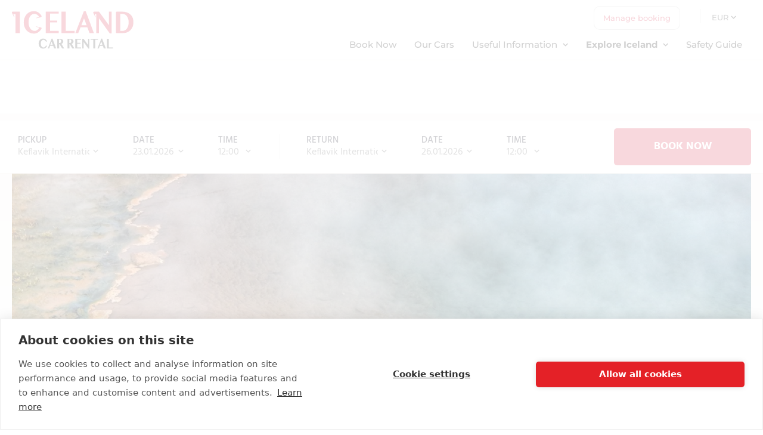

--- FILE ---
content_type: text/html; charset=UTF-8
request_url: https://www.icelandcarrental.is/explore-iceland/a-guide-to-the-geothermal-areas-of-iceland
body_size: 9985
content:
<!DOCTYPE html>
<html lang="en">
	<head>


<script>
window.dataLayer = window.dataLayer || [];;
</script>
		<!-- Google Tag Manager -->
		<script>(function(w,d,s,l,i){w[l]=w[l]||[];w[l].push({'gtm.start':
		new Date().getTime(),event:'gtm.js'});var f=d.getElementsByTagName(s)[0],
		j=d.createElement(s),dl=l!='dataLayer'?'&l='+l:'';j.async=true;j.src=
		'https://www.googletagmanager.com/gtm.js?id='+i+dl;f.parentNode.insertBefore(j,f);
		})(window,document,'script','dataLayer','GTM-M87GMWR');</script>
		<!-- End Google Tag Manager -->
		<title>Guide to Geysers and Geothermal Areas of Iceland</title>

		<meta http-equiv="X-UA-Compatible" content="IE=edge" />
		<meta name="viewport" content="width=device-width, minimum-scale=1.0, initial-scale=1.0" />

		
		

		<link rel="preload" href="/assets/2/css/combined.min.css?3" as="style" />
		<link rel="preload" href="/assets/2/js/combined.min.js?19" as="script" />


		<link rel="stylesheet" href="/assets/2/css/combined.min.css?3" />
		<style type="text/css">@font-face {font-family:Hind;font-style:normal;font-weight:300;src:url(/cf-fonts/s/hind/5.0.11/latin-ext/300/normal.woff2);unicode-range:U+0100-02AF,U+0304,U+0308,U+0329,U+1E00-1E9F,U+1EF2-1EFF,U+2020,U+20A0-20AB,U+20AD-20CF,U+2113,U+2C60-2C7F,U+A720-A7FF;font-display:swap;}@font-face {font-family:Hind;font-style:normal;font-weight:300;src:url(/cf-fonts/s/hind/5.0.11/devanagari/300/normal.woff2);unicode-range:U+0900-097F,U+1CD0-1CF9,U+200C-200D,U+20A8,U+20B9,U+25CC,U+A830-A839,U+A8E0-A8FF;font-display:swap;}@font-face {font-family:Hind;font-style:normal;font-weight:300;src:url(/cf-fonts/s/hind/5.0.11/latin/300/normal.woff2);unicode-range:U+0000-00FF,U+0131,U+0152-0153,U+02BB-02BC,U+02C6,U+02DA,U+02DC,U+0304,U+0308,U+0329,U+2000-206F,U+2074,U+20AC,U+2122,U+2191,U+2193,U+2212,U+2215,U+FEFF,U+FFFD;font-display:swap;}@font-face {font-family:Hind;font-style:normal;font-weight:400;src:url(/cf-fonts/s/hind/5.0.11/latin-ext/400/normal.woff2);unicode-range:U+0100-02AF,U+0304,U+0308,U+0329,U+1E00-1E9F,U+1EF2-1EFF,U+2020,U+20A0-20AB,U+20AD-20CF,U+2113,U+2C60-2C7F,U+A720-A7FF;font-display:swap;}@font-face {font-family:Hind;font-style:normal;font-weight:400;src:url(/cf-fonts/s/hind/5.0.11/devanagari/400/normal.woff2);unicode-range:U+0900-097F,U+1CD0-1CF9,U+200C-200D,U+20A8,U+20B9,U+25CC,U+A830-A839,U+A8E0-A8FF;font-display:swap;}@font-face {font-family:Hind;font-style:normal;font-weight:400;src:url(/cf-fonts/s/hind/5.0.11/latin/400/normal.woff2);unicode-range:U+0000-00FF,U+0131,U+0152-0153,U+02BB-02BC,U+02C6,U+02DA,U+02DC,U+0304,U+0308,U+0329,U+2000-206F,U+2074,U+20AC,U+2122,U+2191,U+2193,U+2212,U+2215,U+FEFF,U+FFFD;font-display:swap;}@font-face {font-family:Hind;font-style:normal;font-weight:500;src:url(/cf-fonts/s/hind/5.0.11/latin-ext/500/normal.woff2);unicode-range:U+0100-02AF,U+0304,U+0308,U+0329,U+1E00-1E9F,U+1EF2-1EFF,U+2020,U+20A0-20AB,U+20AD-20CF,U+2113,U+2C60-2C7F,U+A720-A7FF;font-display:swap;}@font-face {font-family:Hind;font-style:normal;font-weight:500;src:url(/cf-fonts/s/hind/5.0.11/devanagari/500/normal.woff2);unicode-range:U+0900-097F,U+1CD0-1CF9,U+200C-200D,U+20A8,U+20B9,U+25CC,U+A830-A839,U+A8E0-A8FF;font-display:swap;}@font-face {font-family:Hind;font-style:normal;font-weight:500;src:url(/cf-fonts/s/hind/5.0.11/latin/500/normal.woff2);unicode-range:U+0000-00FF,U+0131,U+0152-0153,U+02BB-02BC,U+02C6,U+02DA,U+02DC,U+0304,U+0308,U+0329,U+2000-206F,U+2074,U+20AC,U+2122,U+2191,U+2193,U+2212,U+2215,U+FEFF,U+FFFD;font-display:swap;}@font-face {font-family:Hind;font-style:normal;font-weight:600;src:url(/cf-fonts/s/hind/5.0.11/latin-ext/600/normal.woff2);unicode-range:U+0100-02AF,U+0304,U+0308,U+0329,U+1E00-1E9F,U+1EF2-1EFF,U+2020,U+20A0-20AB,U+20AD-20CF,U+2113,U+2C60-2C7F,U+A720-A7FF;font-display:swap;}@font-face {font-family:Hind;font-style:normal;font-weight:600;src:url(/cf-fonts/s/hind/5.0.11/latin/600/normal.woff2);unicode-range:U+0000-00FF,U+0131,U+0152-0153,U+02BB-02BC,U+02C6,U+02DA,U+02DC,U+0304,U+0308,U+0329,U+2000-206F,U+2074,U+20AC,U+2122,U+2191,U+2193,U+2212,U+2215,U+FEFF,U+FFFD;font-display:swap;}@font-face {font-family:Hind;font-style:normal;font-weight:600;src:url(/cf-fonts/s/hind/5.0.11/devanagari/600/normal.woff2);unicode-range:U+0900-097F,U+1CD0-1CF9,U+200C-200D,U+20A8,U+20B9,U+25CC,U+A830-A839,U+A8E0-A8FF;font-display:swap;}@font-face {font-family:Hind;font-style:normal;font-weight:700;src:url(/cf-fonts/s/hind/5.0.11/latin/700/normal.woff2);unicode-range:U+0000-00FF,U+0131,U+0152-0153,U+02BB-02BC,U+02C6,U+02DA,U+02DC,U+0304,U+0308,U+0329,U+2000-206F,U+2074,U+20AC,U+2122,U+2191,U+2193,U+2212,U+2215,U+FEFF,U+FFFD;font-display:swap;}@font-face {font-family:Hind;font-style:normal;font-weight:700;src:url(/cf-fonts/s/hind/5.0.11/latin-ext/700/normal.woff2);unicode-range:U+0100-02AF,U+0304,U+0308,U+0329,U+1E00-1E9F,U+1EF2-1EFF,U+2020,U+20A0-20AB,U+20AD-20CF,U+2113,U+2C60-2C7F,U+A720-A7FF;font-display:swap;}@font-face {font-family:Hind;font-style:normal;font-weight:700;src:url(/cf-fonts/s/hind/5.0.11/devanagari/700/normal.woff2);unicode-range:U+0900-097F,U+1CD0-1CF9,U+200C-200D,U+20A8,U+20B9,U+25CC,U+A830-A839,U+A8E0-A8FF;font-display:swap;}@font-face {font-family:Montserrat;font-style:normal;font-weight:100 900;src:url(/cf-fonts/v/montserrat/5.0.16/cyrillic/wght/normal.woff2);unicode-range:U+0301,U+0400-045F,U+0490-0491,U+04B0-04B1,U+2116;font-display:swap;}@font-face {font-family:Montserrat;font-style:normal;font-weight:100 900;src:url(/cf-fonts/v/montserrat/5.0.16/latin/wght/normal.woff2);unicode-range:U+0000-00FF,U+0131,U+0152-0153,U+02BB-02BC,U+02C6,U+02DA,U+02DC,U+0304,U+0308,U+0329,U+2000-206F,U+2074,U+20AC,U+2122,U+2191,U+2193,U+2212,U+2215,U+FEFF,U+FFFD;font-display:swap;}@font-face {font-family:Montserrat;font-style:normal;font-weight:100 900;src:url(/cf-fonts/v/montserrat/5.0.16/cyrillic-ext/wght/normal.woff2);unicode-range:U+0460-052F,U+1C80-1C88,U+20B4,U+2DE0-2DFF,U+A640-A69F,U+FE2E-FE2F;font-display:swap;}@font-face {font-family:Montserrat;font-style:normal;font-weight:100 900;src:url(/cf-fonts/v/montserrat/5.0.16/vietnamese/wght/normal.woff2);unicode-range:U+0102-0103,U+0110-0111,U+0128-0129,U+0168-0169,U+01A0-01A1,U+01AF-01B0,U+0300-0301,U+0303-0304,U+0308-0309,U+0323,U+0329,U+1EA0-1EF9,U+20AB;font-display:swap;}@font-face {font-family:Montserrat;font-style:normal;font-weight:100 900;src:url(/cf-fonts/v/montserrat/5.0.16/latin-ext/wght/normal.woff2);unicode-range:U+0100-02AF,U+0304,U+0308,U+0329,U+1E00-1E9F,U+1EF2-1EFF,U+2020,U+20A0-20AB,U+20AD-20CF,U+2113,U+2C60-2C7F,U+A720-A7FF;font-display:swap;}@font-face {font-family:Montserrat;font-style:italic;font-weight:100 900;src:url(/cf-fonts/v/montserrat/5.0.16/vietnamese/wght/italic.woff2);unicode-range:U+0102-0103,U+0110-0111,U+0128-0129,U+0168-0169,U+01A0-01A1,U+01AF-01B0,U+0300-0301,U+0303-0304,U+0308-0309,U+0323,U+0329,U+1EA0-1EF9,U+20AB;font-display:swap;}@font-face {font-family:Montserrat;font-style:italic;font-weight:100 900;src:url(/cf-fonts/v/montserrat/5.0.16/latin/wght/italic.woff2);unicode-range:U+0000-00FF,U+0131,U+0152-0153,U+02BB-02BC,U+02C6,U+02DA,U+02DC,U+0304,U+0308,U+0329,U+2000-206F,U+2074,U+20AC,U+2122,U+2191,U+2193,U+2212,U+2215,U+FEFF,U+FFFD;font-display:swap;}@font-face {font-family:Montserrat;font-style:italic;font-weight:100 900;src:url(/cf-fonts/v/montserrat/5.0.16/cyrillic-ext/wght/italic.woff2);unicode-range:U+0460-052F,U+1C80-1C88,U+20B4,U+2DE0-2DFF,U+A640-A69F,U+FE2E-FE2F;font-display:swap;}@font-face {font-family:Montserrat;font-style:italic;font-weight:100 900;src:url(/cf-fonts/v/montserrat/5.0.16/latin-ext/wght/italic.woff2);unicode-range:U+0100-02AF,U+0304,U+0308,U+0329,U+1E00-1E9F,U+1EF2-1EFF,U+2020,U+20A0-20AB,U+20AD-20CF,U+2113,U+2C60-2C7F,U+A720-A7FF;font-display:swap;}@font-face {font-family:Montserrat;font-style:italic;font-weight:100 900;src:url(/cf-fonts/v/montserrat/5.0.16/cyrillic/wght/italic.woff2);unicode-range:U+0301,U+0400-045F,U+0490-0491,U+04B0-04B1,U+2116;font-display:swap;}</style>

		<link rel="icon" href="/assets/2/favicon/favicon.ico?v2" sizes="any">
		<link rel="icon" href="/assets/2/favicon/favicon.svg?v2" type="image/svg+xml">
		<link rel="apple-touch-icon" sizes="57x57" href="/assets/2/favicon/apple-icon-57x57.png?v2">
		<link rel="apple-touch-icon" sizes="60x60" href="/assets/2/favicon/apple-icon-60x60.png?v2">
		<link rel="apple-touch-icon" sizes="72x72" href="/assets/2/favicon/apple-icon-72x72.png?v2">
		<link rel="apple-touch-icon" sizes="76x76" href="/assets/2/favicon/apple-icon-76x76.png?v2">
		<link rel="apple-touch-icon" sizes="114x114" href="/assets/2/favicon/apple-icon-114x114.png?v2">
		<link rel="apple-touch-icon" sizes="120x120" href="/assets/2/favicon/apple-icon-120x120.png?v2">
		<link rel="apple-touch-icon" sizes="144x144" href="/assets/2/favicon/apple-icon-144x144.png?v2">
		<link rel="apple-touch-icon" sizes="152x152" href="/assets/2/favicon/apple-icon-152x152.png?v2">
		<link rel="apple-touch-icon" sizes="180x180" href="/assets/2/favicon/apple-icon-180x180.png?v2">
		<link rel="icon" type="image/png" sizes="192x192"  href="/assets/2/favicon/android-icon-192x192.png?v2">
		<link rel="icon" type="image/png" sizes="32x32" href="/assets/2/favicon/favicon-32x32.png?v2">
		<link rel="icon" type="image/png" sizes="96x96" href="/assets/2/favicon/favicon-96x96.png?v2">
		<link rel="icon" type="image/png" sizes="16x16" href="/assets/2/favicon/favicon-16x16.png?v2">
		<link rel="manifest" href="/assets/2/favicon/manifest.json?v2">
		<meta name="msapplication-TileColor" content="#ffffff">
		<meta name="msapplication-TileImage" content="/assets/2/favicon/ms-icon-144x144.png?v2">
		<meta name="theme-color" content="#ffffff">

		<link rel="canonical" href="https://www.icelandcarrental.is/explore-iceland/a-guide-to-the-geothermal-areas-of-iceland" />
		<link rel="alternate" href="https://www.icelandcarrental.is/explore-iceland/a-guide-to-the-geothermal-areas-of-iceland" hreflang="en" />
		<link rel="alternate" href="https://www.icelandcarrental.is/explore-iceland/a-guide-to-the-geothermal-areas-of-iceland" hreflang="en-UK" />
		<link rel="alternate" href="https://www.icelandcarrental.is/explore-iceland/a-guide-to-the-geothermal-areas-of-iceland" hreflang="en-US" />
		<link rel="alternate" href="https://www.icelandcarrental.is/explore-iceland/a-guide-to-the-geothermal-areas-of-iceland" hreflang="en-IS" />
		<link rel="alternate" href="https://www.icelandcarrental.is/explore-iceland/a-guide-to-the-geothermal-areas-of-iceland" hreflang="en-CA" />
		<link rel="alternate" href="https://www.icelandcarrental.is/explore-iceland/a-guide-to-the-geothermal-areas-of-iceland" hreflang="en-IE" />
		<link rel="alternate" href="https://www.icelandcarrental.is/explore-iceland/a-guide-to-the-geothermal-areas-of-iceland" hreflang="en-AU" />
		<link rel="alternate" href="https://www.icelandcarrental.is/explore-iceland/a-guide-to-the-geothermal-areas-of-iceland" hreflang="en-NZ" />
		<link rel="alternate" href="https://www.icelandcarrental.is/explore-iceland/a-guide-to-the-geothermal-areas-of-iceland" hreflang="x-default" />
		
<meta name="description" content="Land of fire and ice, there is plenty of evidence of geothermal activity in Iceland. Discover the most active geothermal areas in Iceland for a spectacle.">
<meta property="og:type" content="article">
<meta property="og:title" content="Geothermal Areas of Iceland | Explore Iceland">
<meta property="og:description" content="Land of fire and ice, there is plenty of evidence of geothermal activity in Iceland. Discover the most active geothermal areas in Iceland for a spectacle.">
<meta property="twitter:card" content="summary">

	</head>
	<body>
		<!-- Google Tag Manager (noscript) -->
		<noscript><iframe src="https://www.googletagmanager.com/ns.html?id=GTM-M87GMWR" height="0" width="0" style="display:none;visibility:hidden"></iframe></noscript>
		<!-- End Google Tag Manager (noscript) -->
		<header id="header">
			<div class="container">
				<a id="logo" href="/"><img src="/assets/2/images/logo.svg" alt="Iceland car rental" width="204" height="63" /></a>
				<a class="mobile" href="#"><span>Toggle Mobile menu</span></a>
				<nav>

<ul id="topmenu">
	<li class="">
		<a href="/">Book Now</a>
	</li>
	<li class=" ">
		<a href="/hire-cars">Our Cars</a>
	</li>
	<li class="children ">
		<a href="/find-us">Useful Information</a>
		<span class="toggle">toggle mobile menu</span>
		<a class="toggle" href="#">toggle mobile menu</a>
		<ul>
			<li class=""><a href="/car-insurance">Insurance</a></li>
			<li class=""><a href="/extras">Extras</a></li>
			<li class=""><a href="/reviews">Reviews</a></li>
			<li class=""><a href="/faq">FAQ</a></li>
			<li class=""><a href="/find-us">Find Us</a></li>
			<li class=""><a href="/keflavik-airport-information">KEF Airport</a></li>
		</ul>
	</li>
	<li class="children active">
		<a href="/explore-iceland">Explore Iceland</a>
		<span class="toggle">toggle mobile menu</span>
		<a class="toggle" href="#">toggle mobile menu</a>
		<ul>
			<li class=""><a href="/explore-iceland/driving-in-iceland" >Driving in Iceland </a></li>
			<li class=""><a href="/explore-iceland/northern-lights" >Northern lights</a></li>
			<li class=""><a href="/explore-iceland/clothing" >Clothing</a></li>
			<li class=""><a href="/explore-iceland/travel" >Travel</a></li>
			<li class=""><a href="/explore-iceland/nature" >Nature</a></li>
			<li class=""><a href="/explore-iceland/things-to-do" >Things to do</a></li>
			<li class=""><a href="/explore-iceland/wildlife" >Wildlife</a></li>
			<li class=""><a href="/explore-iceland/dining-out" >Dining out</a></li>
			<li class=""><a href="/explore-iceland/culture" >Culture</a></li>
			<li class=""><a href="/explore-iceland/season-and-climate" >Season & Climate</a></li>
		</ul>
	</li>
	<li class="">
		<a href="/safety-guide">Safety Guide</a>
	</li>
</ul>
<style>

@media screen and (min-width:992px)
{
	#header > .container nav ul#topmenu > li > a.toggle
	{
		display:none;
	}
}

@media screen and (max-width:991.98px)
{
	#header > .container nav ul#topmenu > li > span.toggle
	{
		display:none;
	}
}

</style>


<aside class="currency">
	<p>Select Currency:</p>
	<div>ISK</div>
	<ul data-current="isk" data-default="isk" data-rate="1">
		<li class="">
			<a href="#" data-currency="eur" data-rate="0.00684">EUR</a>
		</li>
				<li class="">
			<a href="#" data-currency="gbp" data-rate="0.005965">GBP</a>
		</li>
				<li class="">
			<a href="#" data-currency="usd" data-rate="0.008019">USD</a>
		</li>
		<li class="active">
			<a href="#" data-currency="isk" data-rate="1">ISK</a>
		</li>
	</ul>
</aside>
<style>

@media screen and (min-width:992px)
{
	#header .currency
	{
		position:relative;
		margin-left:21px !important;
	}

	#header .currency::before
	{
		content:'';
		position:absolute;
		top:5px;
		left:-10px;
		width:1px;
		height:24px;
		border-left:1px solid #00000033;
	}
}

</style>
					<ul id="shortcuts">
						<li>
							<a href="/client/login">Manage booking</a>
						</li>

					</ul>
				</nav>
			</div>
		</header>


		<main id="main" role="main" data-dr-type="section" data-dr-name="body">
			
		<aside class="booking-form">
			<div class="container">
				<form id="dc_car_booking" method="post" action="/book/cars">
					<input type="hidden" name="CODE" value="" />
					<div class="fields">
						<div class="location">
							<label for="dc_car_pickup_location_id">Pickup</label>
							<select aria-label="Pickup Location" class="custom" id="dc_car_pickup_location_id" name="pickuplocationid" required="required">
										<option data-extra-info="false" value="44" selected>Keflavik International Airport</option>
										<option data-extra-info="false" data-range-from="08:00" data-range-to="18:00" value="51" >Reykjavik City Office</option>
							</select>
						</div>
						<div class="date">
							<label for="dc_car_pickup_date">Date</label>
							<input type="text" name="datefrom" id="dc_car_pickup_date" autocomplete="off" value="23.01.2026" placeholder="Choose pickup" required="required" />
						</div>
						<div class="time">
							<label for="dc_car_pickup_time">Time</label>
							<select aria-label="Pickup Time" class="custom" id="dc_car_pickup_time" name="timefrom">

								<option value="00:00">00:00</option>
<option value="00:30">00:30</option>
<option value="01:00">01:00</option>
<option value="01:30">01:30</option>
<option value="02:00">02:00</option>
<option value="02:30">02:30</option>
<option value="03:00">03:00</option>
<option value="03:30">03:30</option>
<option value="04:00">04:00</option>
<option value="04:30">04:30</option>
<option value="05:00">05:00</option>
<option value="05:30">05:30</option>
<option value="06:00">06:00</option>
<option value="06:30">06:30</option>
<option value="07:00">07:00</option>
<option value="07:30">07:30</option>
<option value="08:00">08:00</option>
<option value="08:30">08:30</option>
<option value="09:00">09:00</option>
<option value="09:30">09:30</option>
<option value="10:00">10:00</option>
<option value="10:30">10:30</option>
<option value="11:00">11:00</option>
<option value="11:30">11:30</option>
<option value="12:00" selected>12:00</option>
<option value="12:30">12:30</option>
<option value="13:00">13:00</option>
<option value="13:30">13:30</option>
<option value="14:00">14:00</option>
<option value="14:30">14:30</option>
<option value="15:00">15:00</option>
<option value="15:30">15:30</option>
<option value="16:00">16:00</option>
<option value="16:30">16:30</option>
<option value="17:00">17:00</option>
<option value="17:30">17:30</option>
<option value="18:00">18:00</option>
<option value="18:30">18:30</option>
<option value="19:00">19:00</option>
<option value="19:30">19:30</option>
<option value="20:00">20:00</option>
<option value="20:30">20:30</option>
<option value="21:00">21:00</option>
<option value="21:30">21:30</option>
<option value="22:00">22:00</option>
<option value="22:30">22:30</option>
<option value="23:00">23:00</option>
<option value="23:30">23:30</option>

							</select>
						</div>
						<div class="line"></div>
						<div class="location">
							<label for="dc_car_dropoff_location_id">Return</label>
							<select aria-label="Return Location" class="custom" id="dc_car_dropoff_location_id" name="dropofflocationid" class="loc">
										<option data-extra-info="false" value="418" selected>Keflavik International Airport</option>
										<option data-extra-info="false" data-range-from="08:00" data-range-to="18:00" value="419" >Reykjavik City Office</option>
							</select>
						</div>
						<div class="date">
							<label for="dc_car_dropoff_date">Date</label>
							<input type="text" type="text" name="dateto" id="dc_car_dropoff_date" autocomplete="off" value="26.01.2026" placeholder="Choose dropoff" required="required" />
						</div>
						<div class="time">
							<label for="dc_car_dropoff_time">Time</label>
							<select aria-label="Return Time" class="custom" id="dc_car_dropoff_time" name="timeto" required="">

								<option value="00:00">00:00</option>
<option value="00:30">00:30</option>
<option value="01:00">01:00</option>
<option value="01:30">01:30</option>
<option value="02:00">02:00</option>
<option value="02:30">02:30</option>
<option value="03:00">03:00</option>
<option value="03:30">03:30</option>
<option value="04:00">04:00</option>
<option value="04:30">04:30</option>
<option value="05:00">05:00</option>
<option value="05:30">05:30</option>
<option value="06:00">06:00</option>
<option value="06:30">06:30</option>
<option value="07:00">07:00</option>
<option value="07:30">07:30</option>
<option value="08:00">08:00</option>
<option value="08:30">08:30</option>
<option value="09:00">09:00</option>
<option value="09:30">09:30</option>
<option value="10:00">10:00</option>
<option value="10:30">10:30</option>
<option value="11:00">11:00</option>
<option value="11:30">11:30</option>
<option value="12:00" selected>12:00</option>
<option value="12:30">12:30</option>
<option value="13:00">13:00</option>
<option value="13:30">13:30</option>
<option value="14:00">14:00</option>
<option value="14:30">14:30</option>
<option value="15:00">15:00</option>
<option value="15:30">15:30</option>
<option value="16:00">16:00</option>
<option value="16:30">16:30</option>
<option value="17:00">17:00</option>
<option value="17:30">17:30</option>
<option value="18:00">18:00</option>
<option value="18:30">18:30</option>
<option value="19:00">19:00</option>
<option value="19:30">19:30</option>
<option value="20:00">20:00</option>
<option value="20:30">20:30</option>
<option value="21:00">21:00</option>
<option value="21:30">21:30</option>
<option value="22:00">22:00</option>
<option value="22:30">22:30</option>
<option value="23:00">23:00</option>
<option value="23:30">23:30</option>

							</select>
						</div>

					</div>
					<div class="submit">
						<input type="submit" value="Book now">
					</div>
				</form>
			</div>
		</aside>
		<style>

		@media screen and (min-width:992px)
		{
			#main
			{
				overflow-x: clip;
			}

			#main > .booking-form
			{
				z-index: 97;
				position: sticky;
				top: 136px;
			}

			#header ~ .vehiclemenu ~ #main > .booking-form
			{
				top:203px;
			}
		}

		</style>

	<article class="article">
		<div class="article-image">
				<div class="article-section">
					<a href="/explore-iceland/">The Iceland Car Rental Travel Blog</a>
				</div>
							<div class="container">
					<picture>
						<source srcset="https://www.icelandcarrental.is/cdn-cgi/image/width=992,format=webp/media/2/clark-van-der-beken-ntutuvqousw-unsplash.jpg?w=992&amp;h=509&amp;mode=crop" media="(max-width: 991.98px)">
						<img width="1450" height="744" src="https://www.icelandcarrental.is/cdn-cgi/image/width=1450,format=webp/media/2/clark-van-der-beken-ntutuvqousw-unsplash.jpg?w=1450&h=744&mode=crop&format=jpg" alt="A Guide to the Geothermal Areas of Iceland" />
					</picture>
				</div>
		</div>
		<div class="container">
			<div class="article-content">
				<div class="article-above">
					<aside class="article-details">
						<div class="article-read">4 min read</div>
						<div class="article-date">Sep 24, 2019</div>
						<a href="#" class="article-share">Share</a>
					</aside>
					<h1>A Guide to the Geothermal Areas of Iceland</h1>
						<aside class="article-chapters">
							<div class="dropdown dropdown-desktop">
								<div>Jump to Chapter</div>
								<div>
									<ul>
											<li>
												<a href="#icelands-best-mud-pools">Iceland&#39;s Best Mud pools</a>
											</li>
											<li>
												<a href="#geysers-in-iceland">Geysers in Iceland</a>
											</li>
											<li>
												<a href="#lake-myvatn-geothermal-area">Lake Myvatn Geothermal Area</a>
											</li>
											<li>
												<a href="#iceland-highland-hot-springs">Iceland highland hot springs</a>
											</li>
									</ul>
								</div>
							</div>
						</aside>
				</div>
				<div class="article-split">
					<div class="article-text">
						<p>Known as the Land of Ice and Fire, Iceland more than lives up to its name. Glaciers and long winters fulfil the first part, while <a href="https://www.icelandcarrental.is/explore-iceland/the-ultimate-guide-to-volcanoes">volcanoes</a>, long summers and geothermal areas fulfil the second. The island of Surtsey in the south was only formed in 1967 from an underwater volcano explosion! Iceland is also known for its many <a href="https://www.icelandcarrental.is/explore-iceland/best-spas-and-hot-springs-in-iceland">hot springs</a>, some of which can be found in hidden corners across Iceland.</p>
<p>But hot springs are geothermal areas that are tame enough for us to survive while we swim in them. There are plenty of areas that are much more powerful and so also incredibly awe-inspiring. If you don’t like the smell of sulphur or want to learn more about the science, consider going to one of the places that are dedicated to teaching about these areas. The Volcano House in Reykjavik has a mineral exhibition and a Volcano Cinema. The Volcano Museum in Stykkishólmur in the west has old and new works of art, objects, artefacts and volcanic rocks. The Natural History Museum in Kópavogur focuses on geology and zoology. The Friðheimar farm in the South has a geothermal run greenhouse and amazing tomato soup!</p>
<h2 id="icelands-best-mud-pools">Iceland's Best Mud pools</h2>
<p>If you want to visit a geothermal site yourself, but can’t get too far away from Reykjavik, consider visiting Seltúnshverir, found on the peninsula. This area has two observation platforms which allow you to look out at the boiling mud, fumaroles and solfataras. The landscape is painted bright yellow, red and green because of the sulphur.</p>
<p>Within the area is Fúlipollur, a massive black mud pool, and the crater Grænavatn, which is now a lake with amazing, bright emerald colouring. Some say that the colour is a result of the high levels of sulphur, others report a mysterious creature that sometimes appears from the lake… why not pay a visit to the area and decide for yourself?</p>
<p>Also near Reykjavik Lighthouse is Gunnuhver, named after Gunna, with whom the Sherrif had a conflict with, according to lore. The area also houses the country’s biggest mud pool – 20 meters wide.</p>
<p><img src="https://www.icelandcarrental.is/cdn-cgi/image/width=992,format=webp/media/2/bigstock-geothermal-area-called-gunnuhv-247692559.jpg" alt="Gunnuhver geysir at Reykjanes peninsula." caption="false" width="476" height="318" title="Gunnuhver" /></p>
<h2 id="geysers-in-iceland">Geysers in Iceland</h2>
<p>A geyser is like a powerful hot spring. These rare natural features form when hot springs are under volcanic pressure. When the pressure becomes too much, the geyser erupts, shooting steam and hot water high into the air. </p>
<p>If you’re venturing slightly further out from Reykjavik, you should explore at least some of the Golden Circle, and a major part of that is Haukadalur Valley, which houses Geysir and Strokkur. Geysers across the world are named after Geysir, which used to spout water up to 80 meters into the air. It’s currently been dormant for 20 years, so is less reliable than its nearby fellow Strokkur, which expels water every 5 to 10 minutes.</p>
<h2 id="lake-myvatn-geothermal-area">Lake Myvatn Geothermal Area</h2>
<p>In the north, if you’re by Lake Mývatn you should visit Námaskarð (also known as Námafjall, Hverir and Hverarönd). Like Seltúnshverir, the area is stained with many beautiful colours and has many interesting smells! There are huge pillars of steam, black rivers and boiling pools of mud and water, so stick to the roped path so you don’t walk on the dangerously hot areas or fall in.</p>
<h2 id="iceland-highland-hot-springs">Iceland highland hot springs</h2>
<p>During the summer, you can <a href="https://www.icelandcarrental.is/explore-iceland/highland-driving-in-iceland">drive into the Highlands</a>, but during the winter you’ll need to book a tour to visit, but Hveravellir is worth it. Most of the hot springs need to be appreciated from a distance, though they also have some man-made ones for you to enjoy. This area has mud pools, fumaroles and walkways for you to adventure through.</p>
<p>The Highlands are also home to the Kerlingarfjöll mountain range, which used to be a sky resort but now is a protected nature reserve. This area has beautifully coloured hillsides for you to walk on top of, which were made from 10,000-year-old rhyolite stone which appears to change colour in passing light. It also is home to many hot springs, some of which you can bathe in.</p>
<p> <img src="https://www.icelandcarrental.is/cdn-cgi/image/width=992,format=webp/media/2/iceland-4475932640.jpg" alt="Kerlingarfjöll mountain range" caption="false" width="470" height="313" title="Kerlingarfjöll " /></p>
<p>So if you’re venturing to Iceland, spend some time to learn about the history and geology of the land, and visit some of the most awe-inspiring scenery possible! Driving around the <a href="https://www.icelandcarrental.is/explore-iceland/what-car-do-you-need-to-drive-the-golden-circle-iceland">Golden Circle</a> and the Ring Road will allow you to see many geothermal wonders, so consider <a href="https://www.icelandcarrental.is/hire-cars" target="_blank" rel="noopener">renting a car</a> for the most flexibility.</p>
					</div>
					<aside class="articles-side">
						<section class="article-categories">
							<div>Browse Categories</div>
<ul>
		<li class="">
			<a href="/explore-iceland/driving-in-iceland" >Driving in Iceland</a>
		</li>
		<li class="">
			<a href="/explore-iceland/northern-lights" >Northern lights</a>
		</li>
		<li class="">
			<a href="/explore-iceland/clothing" >Clothing</a>
		</li>
		<li class="">
			<a href="/explore-iceland/travel" >Travel</a>
		</li>
		<li class="">
			<a href="/explore-iceland/nature" >Nature</a>
		</li>
		<li class="">
			<a href="/explore-iceland/things-to-do" >Things to do</a>
		</li>
		<li class="">
			<a href="/explore-iceland/wildlife" >Wildlife</a>
		</li>
		<li class="">
			<a href="/explore-iceland/dining-out" >Dining out</a>
		</li>
		<li class="">
			<a href="/explore-iceland/culture" >Culture</a>
		</li>
		<li class="">
			<a href="/explore-iceland/season-and-climate" >Season &amp; Climate</a>
		</li>
</ul>
						</section>
							<section class="article-recent">
								<div>Recent Articles</div>
								<ul>
										<li>	
											<a href="/explore-iceland/is-renting-a-car-in-iceland-worth-it-in-winter">
												<img class="lazyload" src="[data-uri]" data-src="https://www.icelandcarrental.is/cdn-cgi/image/width=754,format=webp/media/2/13.jpg?w=754&amp;h=424&amp;mode=crop" width="754" height="424" alt="Is Renting a Car in Iceland Worth It in Winter?" /><br />Is Renting a Car in Iceland Worth It in Winter?
											</a>
										</li>
										<li>	
											<a href="/explore-iceland/5-day-itinerary-in-iceland">
												<img class="lazyload" src="[data-uri]" data-src="https://www.icelandcarrental.is/cdn-cgi/image/width=754,format=webp/media/2/5days1.jpg?w=754&amp;h=424&amp;mode=crop" width="754" height="424" alt="5 Day Itinerary in Iceland" /><br />5 Day Itinerary in Iceland
											</a>
										</li>
										<li>	
											<a href="/explore-iceland/driving-in-icelandic-wind-how-to-stay-safe-and-avoid-damage-costs">
												<img class="lazyload" src="[data-uri]" data-src="https://www.icelandcarrental.is/cdn-cgi/image/width=754,format=webp/media/2/iceland-windy.jpg?w=754&amp;h=424&amp;mode=crop" width="754" height="424" alt="Driving in Icelandic Wind: How to Stay Safe and Avoid Damage Costs" /><br />Driving in Icelandic Wind: How to Stay Safe and Avoid Damage Costs
											</a>
										</li>
								</ul>
							</section>
													<section class="article-insurances">
								<div>Our prices include the following insurances!</div>
<ul>
<li>Collision Damage Waiver (“CDW”)</li>
<li>PAI (Personal Accident Insurance)</li>
<li>Third-party liability insurance</li>
</ul>
							</section>
					</aside>
				</div>
			</div>
		</div>
	</article>
		<aside class="article-related">
			<div class="container">
				<h2>Related Articles</h2>
				<section class="articles-list">
						<div>
							<div class="image">
									<a href="/explore-iceland/how-to-make-the-most-of-a-short-break-in-iceland"><img class="lazyload" src="[data-uri]" data-src="https://www.icelandcarrental.is/cdn-cgi/image/width=750,format=webp/media/2/short-break.jpg?w=750&amp;h=420&amp;mode=crop" alt="How to make the most of a short break in Iceland" width="750" height="420" /></a>
							</div>
							<div class="text">
								<h3><a href="/explore-iceland/how-to-make-the-most-of-a-short-break-in-iceland">How to make the most of a short break in Iceland</a></h3>
								<p>Iceland has vastly different landscapes and a range of activities. We have put together a guide on how to make the most of a short break in Iceland.</p>
								<div>
									<a href="/explore-iceland/how-to-make-the-most-of-a-short-break-in-iceland" class="more">Read more</a>
								</div>
							</div>
						</div>
						<div>
							<div class="image">
									<a href="/explore-iceland/skogafoss-iceland"><img class="lazyload" src="[data-uri]" data-src="https://www.icelandcarrental.is/cdn-cgi/image/width=750,format=webp/media/2/skogafoss.png?w=750&amp;h=420&amp;mode=crop" alt="Skogafoss Iceland" width="750" height="420" /></a>
							</div>
							<div class="text">
								<h3><a href="/explore-iceland/skogafoss-iceland">Skogafoss Iceland</a></h3>
								<p>Iceland is well known for its feats of geography and volcanic past, which have created otherworldly landscapes and features, much to the delight of visitors from all over the world.</p>
								<div>
									<a href="/explore-iceland/skogafoss-iceland" class="more">Read more</a>
								</div>
							</div>
						</div>
						<div>
							<div class="image">
									<a href="/explore-iceland/5-must-sees-in-southeast-iceland"><img class="lazyload" src="[data-uri]" data-src="https://www.icelandcarrental.is/cdn-cgi/image/width=750,format=webp/media/3/5-must-sees-in-southeast-iceland-car-rental.png?w=750&amp;h=420&amp;mode=crop" alt="5 Must-Sees In Southeast Iceland" width="750" height="420" /></a>
							</div>
							<div class="text">
								<h3><a href="/explore-iceland/5-must-sees-in-southeast-iceland">5 Must-Sees In Southeast Iceland</a></h3>
								<p>Guest post with great advice about 5 Must-Sees in Southeast Iceland by Kait Hanson of Communikait.com. Thanks Kait!</p>
								<div>
									<a href="/explore-iceland/5-must-sees-in-southeast-iceland" class="more">Read more</a>
								</div>
							</div>
						</div>
				</section>
			</div>
		</aside>
<script type="application/ld+json">
{
  "@context": "https://schema.org",
  "@type": ["Article","BlogPosting"],
  "headline": "A Guide to the Geothermal Areas of Iceland",
  "name": "A Guide to the Geothermal Areas of Iceland",
  "author": {
	"@type": "Organization",
	"name": "Iceland Car Rental",
	"url": "https://www.icelandcarrental.is/explore-iceland/a-guide-to-the-geothermal-areas-of-iceland"
  },
  "description": "If you’re looking for some geologically interesting places in Iceland, look no further than these brilliant attractions! ",
  "url": "https://www.icelandcarrental.is/explore-iceland/a-guide-to-the-geothermal-areas-of-iceland",
  "mainEntityOfPage": {
	"@type": "WebPage",
	"@id": "https://www.icelandcarrental.is/explore-iceland/a-guide-to-the-geothermal-areas-of-iceland"
  },
  "datePublished": "2019-09-24",
  "dateModified": "2024-11-21",
  "publisher": {
	"@type": "Organization",
	"name": "Iceland Car Rental",
	"logo": {
	  "@type": "ImageObject",
	  "url": "https://www.icelandcarrental.is/static/images/logo.png"
	}
  },
  "image": [
	"https://www.icelandcarrental.is//media/2/clark-van-der-beken-ntutuvqousw-unsplash.jpg"
  ]
}
</script>

		</main>
				<footer id="footer">
		<div id="breadcrumbs" class="container">
			<nav aria-label="Breadcrumb">
				<ul>
					<li>
							<a href="/" title="Home">Home</a>
					</li>
					<li>
							<a href="/explore-iceland" title="Explore Iceland">Explore Iceland</a>
					</li>
					<li>
							<span aria-current="page">Guide to Geysers and Geothermal Areas of Iceland</span>
					</li>
				</ul>
			</nav>
<script type="application/ld+json">
{
	"@context": "https://schema.org",
	"@type": "BreadcrumbList",
	"itemListElement":[{"@type": "ListItem","position": 1,"name": "/","item":{"@id": "/","name": "Home"}},{"@type": "ListItem","position": 2,"name": "/explore-iceland","item":{"@id": "/explore-iceland","name": "Explore Iceland"}},{"@type": "ListItem","position": 3,"name": "/explore-iceland/a-guide-to-the-geothermal-areas-of-iceland","item":{"@id": "","name": "Guide to Geysers and Geothermal Areas of Iceland"}}]
}
</script>
<style>

#breadcrumbs > nav ul
{
	overflow:hidden;
	margin:0px;
	padding:0px;
	list-style:none;
	font-size:17px;
	white-space:nowrap;
	text-overflow: ellipsis;
}

#breadcrumbs > nav ul > li
{
	display:inline;
}

#breadcrumbs > nav ul > li a:hover
{
	color:#000;
	text-decoration:none;
}

#breadcrumbs > nav ul > li:first-child ~ li::before
{
	display:inline;
	content:' > ';
	color:rgba(0,0,0,0.5);
}

@media screen and (min-width:992px)
{
	#footer>.container .details
	{
		min-width:324px;
	}

	#breadcrumbs
	{
		position:relative;
	}

	#breadcrumbs > nav
	{
		position:absolute;
		top:30px;
		left:calc(324px + 60px + 20px);
		max-width:calc(100% - 60px - 20px - 20px);
		line-height:30px;
	}
}

@media screen and (min-width:992px) and (max-width:1199.98px)
{
	#footer>.container .details
	{
		min-width:215px;
	}

	#breadcrumbs > nav
	{
		left:calc(215px + 60px + 20px);
		max-width:calc(100% - 215px - 60px - 20px - 20px);
		line-height:30px;
	}
}

@media screen and (max-width:991.98px)
{
	#breadcrumbs
	{
		display:block !important;
		padding-left:40px !important;
		padding-right:40px !important;
		padding-bottom:40px !important;
		background:#fff;
		text-align:center;
	}

	#breadcrumbs > nav ul
	{
		clear:both;
		font-size:14px;
	}
}

</style>
		</div>


			<div class="container">
				<section class="details">
					<div class="logo">
						<a href="/"><img class="lazyload" src="[data-uri]" data-src="/assets/2/images/logo-white.svg" alt="Iceland Car Rental" width="204" height="63" /></a>
					</div>
					<p>
						Blikavöllur 3<br />
						IS-235 Keflavik-Airport<br />
						Kt: 610502-3420<br /><br class="hide-mobile" />
						<a href="mailto:info@icelandcarrental.is">info@icelandcarrental.is</a>
					</p>
					<div class="ssl">
						<img class="lazyload" src="[data-uri]" data-src="/assets/2/images/icon-ssl.svg" alt="SSL Secured" width="85" height="46" />
					</div>
				</section>
				<section class="navigation">
					<nav>
						<h3>Information</h3>
						<ul>
							<li>
								<a href="/faq">FAQ</a>
							</li>
							<li>
								<a href="/find-us">Find Us</a>
							</li>
							<li>
								<a href="/car-insurance">Insurance</a>
							</li>
							<li>
								<a href="/explore-iceland">Blog</a>
							</li>
							<li>
								<a href="/reviews">Reviews</a>
							</li>
							<li>
								<a href="/terms">Terms & Conditions</a>
							</li>
						</ul>
					</nav>
					<nav>
						<h3>Our Cars</h3>
						<ul>
							<li>
								<a href="/hire-cars">All Cars</a>
							</li>
							<li>
								<a href="/suv-4x4">4x4 Cars</a>
							</li>
							<li>
								<a href="/small-car-hire">Small Cars</a>
							</li>
							<li>
								<a href="/van-hire">Vans and Minibuses</a>
							</li>
							<li>
								<a href="/auto-car-hire">Automatic Cars</a>
							</li>
							<li>
								<a href="/electric-cars">Electric Cars</a>
							</li>
						</ul>
					</nav>
					<nav>
						<h3>Explore Iceland</h3>
						<ul>
							<li>
								<a href="/explore-iceland/culture">Culture in Iceland</a>
							</li>
							<li>
								<a href="/explore-iceland/driving-in-iceland">Driving in Iceland</a>
							</li>
							<li>
								<a href="/explore-iceland/northern-lights">Northern Lights</a>
							</li>
							<li>
								<a href="/explore-iceland/season-and-climate">Season & Climate</a>
							</li>
							<li>
								<a href="/explore-iceland/travel">Travel in Iceland</a>
							</li>
							<li>
								<a href="/explore-iceland/things-to-do">Things to Do in Iceland</a>
							</li>
						</ul>
					</nav>
					<aside class="footnote">
						<ul class="social">
							<li class="social-facebook">
								<a href="https://www.facebook.com/IcelandCarRentals" target="_blank">Facebook</a>
							</li>
							<li class="social-instagram">
								<a href="https://www.instagram.com/icelandcarrentals/" target="_blank">Instagram</a>
							</li>
							<li class="social-x">
								<a href="https://twitter.com/IcelandRentals" target="_blank">Twitter</a>
							</li>
							<li class="social-youtube">
								<a href="https://www.youtube.com/channel/UC2TmhW1cjQguhpL2y8tVGRw" target="_blank">Youtube</a>
							</li>
						</ul>
						<p>Car Rental in Reykjavik  -  Explore Iceland by Car</p>
					</aside>
				</section>
			</div>
		</footer>
<script type="application/ld+json">
{
  "@context": "https://schema.org",
  "@type": "AutoRental",
  "name": "Iceland Car Rental",
  "url": "https://www.icelandcarrental.is/",
  "logo": "https://www.icelandcarrental.is/media/2/icrlogo2.png",
  "image": [
    "https://www.icelandcarrental.is/media/2/icr1x1.png",
    "https://www.icelandcarrental.is/media/2/icr1080x1080.png",
    "https://www.icelandcarrental.is/media/2/icr1920x1080.png"
  ],
  "priceRange": "$$",
  "telephone": "+354 773 7073",
  "sameAs": [
    "https://www.instagram.com/icelandcarrentals/",
    "https://www.youtube.com/@icelandcarrentalreykjavik8262",
    "https://x.com/IcelandRentals",
    "https://www.facebook.com/IcelandCarRentals"
		


  ],
  "aggregateRating": {
    "@type": "AggregateRating",
    "ratingValue": "4.2",
    "bestRating": "5",
    "reviewCount": "419"
  },
  "contactPoint": {
    "@type": "ContactPoint",
    "telephone": "+354 773 7073",
    "contactType": "Customer Service",
    "availableLanguage": ["English"]
  },
  "potentialAction": {
    "@type": "ReserveAction",
    "target": {
      "@type": "EntryPoint",
      "urlTemplate": "https://www.icelandcarrental.is/",
      "actionPlatform": [
        "http://schema.org/DesktopWebPlatform",
        "http://schema.org/MobileWebPlatform"
      ]
    },
    "result": {
      "@type": "Reservation",
      "name": "Car Rental Reservation"
    }
  },
  "makesOffer": {
    "@type": "Offer",
    "name": "Car Rental Service",
    "itemOffered": {
      "@type": "Service",
      "name": "Car Rental",
      "availableChannel": {
        "@type": "ServiceChannel",
        "availableLanguage": ["English", "French", "German", "Spanish"]
      }
    },
    "areaServed": {
      "@type": "Country",
      "name": "Iceland"
    },
    "availableAtOrFrom": {
      "@type": "Place",
      "address": {
        "@type": "PostalAddress",
        "streetAddress": "Blikavöllur 3",
        "addressLocality": "Reykjanesbær",
        "postalCode": "235",
        "addressCountry": "IS"
      }
    }
  },
  "address": { 
    "@type": "PostalAddress",
    "streetAddress": "Blikavöllur 3",
    "addressLocality": "Reykjanesbær",
    "postalCode": "235",
    "addressCountry": "IS"
  
 },
   "department": [
    {
      "@type": "AutoRental",
      "name": "Iceland Car Rental - Keflavík Airport",
      "url": "https://www.icelandcarrental.is/find-us",
      "address": {
        "@type": "PostalAddress",
        "streetAddress": "Blikavöllur 3",
        "addressLocality": "Reykjanesbær",
        "postalCode": "235",
        "addressCountry": "IS"
      },
      "geo": {
        "@type": "GeoCoordinates",
        "latitude": 63.998285,
        "longitude": -22.629021
      },
      "telephone": "+354 773 7073",
      "openingHoursSpecification": {
        "@type": "OpeningHoursSpecification",
        "dayOfWeek": [
          "Monday",
          "Tuesday",
          "Wednesday",
          "Thursday",
          "Friday",
          "Saturday",
          "Sunday"
        ],
        "opens": "00:00",
        "closes": "23:59"
      },
      "contactPoint": {
        "@type": "ContactPoint",
        "telephone": "+354 773 7073",
        "contactType": "Customer Service",
        "availableLanguage": ["English"]
      }
    },
    {
      "@type": "AutoRental",
      "name": "Iceland Car Rental - Reykjavík Office",
      "url": "https://www.icelandcarrental.is/find-us",
      "address": {
        "@type": "PostalAddress",
        "streetAddress": "Fiskislóð 22",
        "addressLocality": "Reykjavík",
        "postalCode": "101",
        "addressCountry": "IS"
      },
      "geo": {
        "@type": "GeoCoordinates",
        "latitude": 64.15515,
        "longitude": -21.94632
      },
      "telephone": "+354 773 7073",
      "openingHoursSpecification": {
        "@type": "OpeningHoursSpecification",
        "dayOfWeek": [
          "Monday",
          "Tuesday",
          "Wednesday",
          "Thursday",
          "Friday",
          "Saturday",
          "Sunday"
        ],
        "opens": "08:00",
        "closes": "18:00"
      },
      "contactPoint": {
        "@type": "ContactPoint",
        "telephone": "+354 773 7073",
        "contactType": "Customer Service",
        "availableLanguage": ["English"]
      }
    }
  ]
}
</script>
	<script type="text/javascript" src="/assets/2/js/combined.min.js?19"></script>

	<script src="/assets/2/fancybox/jquery.fancybox.min.js"></script>

			<script>(function(){function c(){var b=a.contentDocument||a.contentWindow.document;if(b){var d=b.createElement('script');d.innerHTML="window.__CF$cv$params={r:'9c1ad8d54fc0b1bb',t:'MTc2OTA0MDgyMg=='};var a=document.createElement('script');a.src='/cdn-cgi/challenge-platform/scripts/jsd/main.js';document.getElementsByTagName('head')[0].appendChild(a);";b.getElementsByTagName('head')[0].appendChild(d)}}if(document.body){var a=document.createElement('iframe');a.height=1;a.width=1;a.style.position='absolute';a.style.top=0;a.style.left=0;a.style.border='none';a.style.visibility='hidden';document.body.appendChild(a);if('loading'!==document.readyState)c();else if(window.addEventListener)document.addEventListener('DOMContentLoaded',c);else{var e=document.onreadystatechange||function(){};document.onreadystatechange=function(b){e(b);'loading'!==document.readyState&&(document.onreadystatechange=e,c())}}}})();</script></body>
</html>

--- FILE ---
content_type: text/css
request_url: https://www.icelandcarrental.is/assets/2/css/combined.min.css?3
body_size: 61941
content:
/*!
 * Bootstrap v3.4.1 (https://getbootstrap.com/)
 * Copyright 2011-2019 Twitter, Inc.
 * Licensed under MIT (https://github.com/twbs/bootstrap/blob/master/LICENSE)
 *//*! normalize.css v3.0.3 | MIT License | github.com/necolas/normalize.css */html{font-family:sans-serif;-ms-text-size-adjust:100%;-webkit-text-size-adjust:100%}body{margin:0}article,aside,details,figcaption,figure,footer,header,hgroup,main,menu,nav,section,summary{display:block}audio,canvas,progress,video{display:inline-block;vertical-align:baseline}audio:not([controls]){display:none;height:0}[hidden],template{display:none}a{background-color:transparent}a:active,a:hover{outline:0}abbr[title]{border-bottom:none;text-decoration:underline;-webkit-text-decoration:underline dotted;-moz-text-decoration:underline dotted;text-decoration:underline dotted}b,strong{font-weight:700}dfn{font-style:italic}h1{font-size:2em;margin:.67em 0}mark{background:#ff0;color:#000}small{font-size:80%}sub,sup{font-size:75%;line-height:0;position:relative;vertical-align:baseline}sup{top:-.5em}sub{bottom:-.25em}img{border:0}svg:not(:root){overflow:hidden}figure{margin:1em 40px}hr{-webkit-box-sizing:content-box;-moz-box-sizing:content-box;box-sizing:content-box;height:0}pre{overflow:auto}code,kbd,pre,samp{font-family:monospace,monospace;font-size:1em}button,input,optgroup,select,textarea{color:inherit;font:inherit;margin:0}button{overflow:visible}button,select{text-transform:none}button,html input[type=button],input[type=reset],input[type=submit]{-webkit-appearance:button;cursor:pointer}button[disabled],html input[disabled]{cursor:default}button::-moz-focus-inner,input::-moz-focus-inner{border:0;padding:0}input{line-height:normal}input[type=checkbox],input[type=radio]{-webkit-box-sizing:border-box;-moz-box-sizing:border-box;box-sizing:border-box;padding:0}input[type=number]::-webkit-inner-spin-button,input[type=number]::-webkit-outer-spin-button{height:auto}input[type=search]{-webkit-appearance:textfield;-webkit-box-sizing:content-box;-moz-box-sizing:content-box;box-sizing:content-box}input[type=search]::-webkit-search-cancel-button,input[type=search]::-webkit-search-decoration{-webkit-appearance:none}fieldset{border:1px solid silver;margin:0 2px;padding:.35em .625em .75em}legend{border:0;padding:0}textarea{overflow:auto}optgroup{font-weight:700}table{border-collapse:collapse;border-spacing:0}td,th{padding:0}/*! Source: https://github.com/h5bp/html5-boilerplate/blob/master/src/css/main.css */@media print{*,:after,:before{color:#000!important;text-shadow:none!important;background:0 0!important;-webkit-box-shadow:none!important;box-shadow:none!important}a,a:visited{text-decoration:underline}a[href]:after{content:" (" attr(href) ")"}abbr[title]:after{content:" (" attr(title) ")"}a[href^="#"]:after,a[href^="javascript:"]:after{content:""}blockquote,pre{border:1px solid #999;page-break-inside:avoid}thead{display:table-header-group}img,tr{page-break-inside:avoid}img{max-width:100%!important}h2,h3,p{orphans:3;widows:3}h2,h3{page-break-after:avoid}.navbar{display:none}.btn>.caret,.dropup>.btn>.caret{border-top-color:#000!important}.label{border:1px solid #000}.table{border-collapse:collapse!important}.table td,.table th{background-color:#fff!important}.table-bordered td,.table-bordered th{border:1px solid #ddd!important}}@font-face{font-family:"Glyphicons Halflings";src:url(https://cdnjs.cloudflare.com/ajax/libs/twitter-bootstrap/3.4.1/fonts/glyphicons-halflings-regular.eot);src:url(https://cdnjs.cloudflare.com/ajax/libs/twitter-bootstrap/3.4.1/fonts/glyphicons-halflings-regular.eot?#iefix) format("embedded-opentype"),url(https://cdnjs.cloudflare.com/ajax/libs/twitter-bootstrap/3.4.1/fonts/glyphicons-halflings-regular.woff2) format("woff2"),url(https://cdnjs.cloudflare.com/ajax/libs/twitter-bootstrap/3.4.1/fonts/glyphicons-halflings-regular.woff) format("woff"),url(https://cdnjs.cloudflare.com/ajax/libs/twitter-bootstrap/3.4.1/fonts/glyphicons-halflings-regular.ttf) format("truetype"),url(https://cdnjs.cloudflare.com/ajax/libs/twitter-bootstrap/3.4.1/fonts/glyphicons-halflings-regular.svg#glyphicons_halflingsregular) format("svg")}.glyphicon{position:relative;top:1px;display:inline-block;font-family:"Glyphicons Halflings";font-style:normal;font-weight:400;line-height:1;-webkit-font-smoothing:antialiased;-moz-osx-font-smoothing:grayscale}.glyphicon-asterisk:before{content:"\002a"}.glyphicon-plus:before{content:"\002b"}.glyphicon-eur:before,.glyphicon-euro:before{content:"\20ac"}.glyphicon-minus:before{content:"\2212"}.glyphicon-cloud:before{content:"\2601"}.glyphicon-envelope:before{content:"\2709"}.glyphicon-pencil:before{content:"\270f"}.glyphicon-glass:before{content:"\e001"}.glyphicon-music:before{content:"\e002"}.glyphicon-search:before{content:"\e003"}.glyphicon-heart:before{content:"\e005"}.glyphicon-star:before{content:"\e006"}.glyphicon-star-empty:before{content:"\e007"}.glyphicon-user:before{content:"\e008"}.glyphicon-film:before{content:"\e009"}.glyphicon-th-large:before{content:"\e010"}.glyphicon-th:before{content:"\e011"}.glyphicon-th-list:before{content:"\e012"}.glyphicon-ok:before{content:"\e013"}.glyphicon-remove:before{content:"\e014"}.glyphicon-zoom-in:before{content:"\e015"}.glyphicon-zoom-out:before{content:"\e016"}.glyphicon-off:before{content:"\e017"}.glyphicon-signal:before{content:"\e018"}.glyphicon-cog:before{content:"\e019"}.glyphicon-trash:before{content:"\e020"}.glyphicon-home:before{content:"\e021"}.glyphicon-file:before{content:"\e022"}.glyphicon-time:before{content:"\e023"}.glyphicon-road:before{content:"\e024"}.glyphicon-download-alt:before{content:"\e025"}.glyphicon-download:before{content:"\e026"}.glyphicon-upload:before{content:"\e027"}.glyphicon-inbox:before{content:"\e028"}.glyphicon-play-circle:before{content:"\e029"}.glyphicon-repeat:before{content:"\e030"}.glyphicon-refresh:before{content:"\e031"}.glyphicon-list-alt:before{content:"\e032"}.glyphicon-lock:before{content:"\e033"}.glyphicon-flag:before{content:"\e034"}.glyphicon-headphones:before{content:"\e035"}.glyphicon-volume-off:before{content:"\e036"}.glyphicon-volume-down:before{content:"\e037"}.glyphicon-volume-up:before{content:"\e038"}.glyphicon-qrcode:before{content:"\e039"}.glyphicon-barcode:before{content:"\e040"}.glyphicon-tag:before{content:"\e041"}.glyphicon-tags:before{content:"\e042"}.glyphicon-book:before{content:"\e043"}.glyphicon-bookmark:before{content:"\e044"}.glyphicon-print:before{content:"\e045"}.glyphicon-camera:before{content:"\e046"}.glyphicon-font:before{content:"\e047"}.glyphicon-bold:before{content:"\e048"}.glyphicon-italic:before{content:"\e049"}.glyphicon-text-height:before{content:"\e050"}.glyphicon-text-width:before{content:"\e051"}.glyphicon-align-left:before{content:"\e052"}.glyphicon-align-center:before{content:"\e053"}.glyphicon-align-right:before{content:"\e054"}.glyphicon-align-justify:before{content:"\e055"}.glyphicon-list:before{content:"\e056"}.glyphicon-indent-left:before{content:"\e057"}.glyphicon-indent-right:before{content:"\e058"}.glyphicon-facetime-video:before{content:"\e059"}.glyphicon-picture:before{content:"\e060"}.glyphicon-map-marker:before{content:"\e062"}.glyphicon-adjust:before{content:"\e063"}.glyphicon-tint:before{content:"\e064"}.glyphicon-edit:before{content:"\e065"}.glyphicon-share:before{content:"\e066"}.glyphicon-check:before{content:"\e067"}.glyphicon-move:before{content:"\e068"}.glyphicon-step-backward:before{content:"\e069"}.glyphicon-fast-backward:before{content:"\e070"}.glyphicon-backward:before{content:"\e071"}.glyphicon-play:before{content:"\e072"}.glyphicon-pause:before{content:"\e073"}.glyphicon-stop:before{content:"\e074"}.glyphicon-forward:before{content:"\e075"}.glyphicon-fast-forward:before{content:"\e076"}.glyphicon-step-forward:before{content:"\e077"}.glyphicon-eject:before{content:"\e078"}.glyphicon-chevron-left:before{content:"\e079"}.glyphicon-chevron-right:before{content:"\e080"}.glyphicon-plus-sign:before{content:"\e081"}.glyphicon-minus-sign:before{content:"\e082"}.glyphicon-remove-sign:before{content:"\e083"}.glyphicon-ok-sign:before{content:"\e084"}.glyphicon-question-sign:before{content:"\e085"}.glyphicon-info-sign:before{content:"\e086"}.glyphicon-screenshot:before{content:"\e087"}.glyphicon-remove-circle:before{content:"\e088"}.glyphicon-ok-circle:before{content:"\e089"}.glyphicon-ban-circle:before{content:"\e090"}.glyphicon-arrow-left:before{content:"\e091"}.glyphicon-arrow-right:before{content:"\e092"}.glyphicon-arrow-up:before{content:"\e093"}.glyphicon-arrow-down:before{content:"\e094"}.glyphicon-share-alt:before{content:"\e095"}.glyphicon-resize-full:before{content:"\e096"}.glyphicon-resize-small:before{content:"\e097"}.glyphicon-exclamation-sign:before{content:"\e101"}.glyphicon-gift:before{content:"\e102"}.glyphicon-leaf:before{content:"\e103"}.glyphicon-fire:before{content:"\e104"}.glyphicon-eye-open:before{content:"\e105"}.glyphicon-eye-close:before{content:"\e106"}.glyphicon-warning-sign:before{content:"\e107"}.glyphicon-plane:before{content:"\e108"}.glyphicon-calendar:before{content:"\e109"}.glyphicon-random:before{content:"\e110"}.glyphicon-comment:before{content:"\e111"}.glyphicon-magnet:before{content:"\e112"}.glyphicon-chevron-up:before{content:"\e113"}.glyphicon-chevron-down:before{content:"\e114"}.glyphicon-retweet:before{content:"\e115"}.glyphicon-shopping-cart:before{content:"\e116"}.glyphicon-folder-close:before{content:"\e117"}.glyphicon-folder-open:before{content:"\e118"}.glyphicon-resize-vertical:before{content:"\e119"}.glyphicon-resize-horizontal:before{content:"\e120"}.glyphicon-hdd:before{content:"\e121"}.glyphicon-bullhorn:before{content:"\e122"}.glyphicon-bell:before{content:"\e123"}.glyphicon-certificate:before{content:"\e124"}.glyphicon-thumbs-up:before{content:"\e125"}.glyphicon-thumbs-down:before{content:"\e126"}.glyphicon-hand-right:before{content:"\e127"}.glyphicon-hand-left:before{content:"\e128"}.glyphicon-hand-up:before{content:"\e129"}.glyphicon-hand-down:before{content:"\e130"}.glyphicon-circle-arrow-right:before{content:"\e131"}.glyphicon-circle-arrow-left:before{content:"\e132"}.glyphicon-circle-arrow-up:before{content:"\e133"}.glyphicon-circle-arrow-down:before{content:"\e134"}.glyphicon-globe:before{content:"\e135"}.glyphicon-wrench:before{content:"\e136"}.glyphicon-tasks:before{content:"\e137"}.glyphicon-filter:before{content:"\e138"}.glyphicon-briefcase:before{content:"\e139"}.glyphicon-fullscreen:before{content:"\e140"}.glyphicon-dashboard:before{content:"\e141"}.glyphicon-paperclip:before{content:"\e142"}.glyphicon-heart-empty:before{content:"\e143"}.glyphicon-link:before{content:"\e144"}.glyphicon-phone:before{content:"\e145"}.glyphicon-pushpin:before{content:"\e146"}.glyphicon-usd:before{content:"\e148"}.glyphicon-gbp:before{content:"\e149"}.glyphicon-sort:before{content:"\e150"}.glyphicon-sort-by-alphabet:before{content:"\e151"}.glyphicon-sort-by-alphabet-alt:before{content:"\e152"}.glyphicon-sort-by-order:before{content:"\e153"}.glyphicon-sort-by-order-alt:before{content:"\e154"}.glyphicon-sort-by-attributes:before{content:"\e155"}.glyphicon-sort-by-attributes-alt:before{content:"\e156"}.glyphicon-unchecked:before{content:"\e157"}.glyphicon-expand:before{content:"\e158"}.glyphicon-collapse-down:before{content:"\e159"}.glyphicon-collapse-up:before{content:"\e160"}.glyphicon-log-in:before{content:"\e161"}.glyphicon-flash:before{content:"\e162"}.glyphicon-log-out:before{content:"\e163"}.glyphicon-new-window:before{content:"\e164"}.glyphicon-record:before{content:"\e165"}.glyphicon-save:before{content:"\e166"}.glyphicon-open:before{content:"\e167"}.glyphicon-saved:before{content:"\e168"}.glyphicon-import:before{content:"\e169"}.glyphicon-export:before{content:"\e170"}.glyphicon-send:before{content:"\e171"}.glyphicon-floppy-disk:before{content:"\e172"}.glyphicon-floppy-saved:before{content:"\e173"}.glyphicon-floppy-remove:before{content:"\e174"}.glyphicon-floppy-save:before{content:"\e175"}.glyphicon-floppy-open:before{content:"\e176"}.glyphicon-credit-card:before{content:"\e177"}.glyphicon-transfer:before{content:"\e178"}.glyphicon-cutlery:before{content:"\e179"}.glyphicon-header:before{content:"\e180"}.glyphicon-compressed:before{content:"\e181"}.glyphicon-earphone:before{content:"\e182"}.glyphicon-phone-alt:before{content:"\e183"}.glyphicon-tower:before{content:"\e184"}.glyphicon-stats:before{content:"\e185"}.glyphicon-sd-video:before{content:"\e186"}.glyphicon-hd-video:before{content:"\e187"}.glyphicon-subtitles:before{content:"\e188"}.glyphicon-sound-stereo:before{content:"\e189"}.glyphicon-sound-dolby:before{content:"\e190"}.glyphicon-sound-5-1:before{content:"\e191"}.glyphicon-sound-6-1:before{content:"\e192"}.glyphicon-sound-7-1:before{content:"\e193"}.glyphicon-copyright-mark:before{content:"\e194"}.glyphicon-registration-mark:before{content:"\e195"}.glyphicon-cloud-download:before{content:"\e197"}.glyphicon-cloud-upload:before{content:"\e198"}.glyphicon-tree-conifer:before{content:"\e199"}.glyphicon-tree-deciduous:before{content:"\e200"}.glyphicon-cd:before{content:"\e201"}.glyphicon-save-file:before{content:"\e202"}.glyphicon-open-file:before{content:"\e203"}.glyphicon-level-up:before{content:"\e204"}.glyphicon-copy:before{content:"\e205"}.glyphicon-paste:before{content:"\e206"}.glyphicon-alert:before{content:"\e209"}.glyphicon-equalizer:before{content:"\e210"}.glyphicon-king:before{content:"\e211"}.glyphicon-queen:before{content:"\e212"}.glyphicon-pawn:before{content:"\e213"}.glyphicon-bishop:before{content:"\e214"}.glyphicon-knight:before{content:"\e215"}.glyphicon-baby-formula:before{content:"\e216"}.glyphicon-tent:before{content:"\26fa"}.glyphicon-blackboard:before{content:"\e218"}.glyphicon-bed:before{content:"\e219"}.glyphicon-apple:before{content:"\f8ff"}.glyphicon-erase:before{content:"\e221"}.glyphicon-hourglass:before{content:"\231b"}.glyphicon-lamp:before{content:"\e223"}.glyphicon-duplicate:before{content:"\e224"}.glyphicon-piggy-bank:before{content:"\e225"}.glyphicon-scissors:before{content:"\e226"}.glyphicon-bitcoin:before{content:"\e227"}.glyphicon-btc:before{content:"\e227"}.glyphicon-xbt:before{content:"\e227"}.glyphicon-yen:before{content:"\00a5"}.glyphicon-jpy:before{content:"\00a5"}.glyphicon-ruble:before{content:"\20bd"}.glyphicon-rub:before{content:"\20bd"}.glyphicon-scale:before{content:"\e230"}.glyphicon-ice-lolly:before{content:"\e231"}.glyphicon-ice-lolly-tasted:before{content:"\e232"}.glyphicon-education:before{content:"\e233"}.glyphicon-option-horizontal:before{content:"\e234"}.glyphicon-option-vertical:before{content:"\e235"}.glyphicon-menu-hamburger:before{content:"\e236"}.glyphicon-modal-window:before{content:"\e237"}.glyphicon-oil:before{content:"\e238"}.glyphicon-grain:before{content:"\e239"}.glyphicon-sunglasses:before{content:"\e240"}.glyphicon-text-size:before{content:"\e241"}.glyphicon-text-color:before{content:"\e242"}.glyphicon-text-background:before{content:"\e243"}.glyphicon-object-align-top:before{content:"\e244"}.glyphicon-object-align-bottom:before{content:"\e245"}.glyphicon-object-align-horizontal:before{content:"\e246"}.glyphicon-object-align-left:before{content:"\e247"}.glyphicon-object-align-vertical:before{content:"\e248"}.glyphicon-object-align-right:before{content:"\e249"}.glyphicon-triangle-right:before{content:"\e250"}.glyphicon-triangle-left:before{content:"\e251"}.glyphicon-triangle-bottom:before{content:"\e252"}.glyphicon-triangle-top:before{content:"\e253"}.glyphicon-console:before{content:"\e254"}.glyphicon-superscript:before{content:"\e255"}.glyphicon-subscript:before{content:"\e256"}.glyphicon-menu-left:before{content:"\e257"}.glyphicon-menu-right:before{content:"\e258"}.glyphicon-menu-down:before{content:"\e259"}.glyphicon-menu-up:before{content:"\e260"}*{-webkit-box-sizing:border-box;-moz-box-sizing:border-box;box-sizing:border-box}:after,:before{-webkit-box-sizing:border-box;-moz-box-sizing:border-box;box-sizing:border-box}html{font-size:10px;-webkit-tap-highlight-color:rgba(0,0,0,0)}body{font-family:"Helvetica Neue",Helvetica,Arial,sans-serif;font-size:14px;line-height:1.42857143;color:#333;background-color:#fff}button,input,select,textarea{font-family:inherit;font-size:inherit;line-height:inherit}a{color:#337ab7;text-decoration:none}a:focus,a:hover{color:#23527c;text-decoration:underline}a:focus{outline:5px auto -webkit-focus-ring-color;outline-offset:-2px}figure{margin:0}img{vertical-align:middle}.carousel-inner>.item>a>img,.carousel-inner>.item>img,.img-responsive,.thumbnail a>img,.thumbnail>img{display:block;max-width:100%;height:auto}.img-rounded{border-radius:6px}.img-thumbnail{padding:4px;line-height:1.42857143;background-color:#fff;border:1px solid #ddd;border-radius:4px;-webkit-transition:all .2s ease-in-out;-o-transition:all .2s ease-in-out;transition:all .2s ease-in-out;display:inline-block;max-width:100%;height:auto}.img-circle{border-radius:50%}hr{margin-top:20px;margin-bottom:20px;border:0;border-top:1px solid #eee}.sr-only{position:absolute;width:1px;height:1px;padding:0;margin:-1px;overflow:hidden;clip:rect(0,0,0,0);border:0}.sr-only-focusable:active,.sr-only-focusable:focus{position:static;width:auto;height:auto;margin:0;overflow:visible;clip:auto}[role=button]{cursor:pointer}.h1,.h2,.h3,.h4,.h5,.h6,h1,h2,h3,h4,h5,h6{font-family:inherit;font-weight:500;line-height:1.1;color:inherit}.h1 .small,.h1 small,.h2 .small,.h2 small,.h3 .small,.h3 small,.h4 .small,.h4 small,.h5 .small,.h5 small,.h6 .small,.h6 small,h1 .small,h1 small,h2 .small,h2 small,h3 .small,h3 small,h4 .small,h4 small,h5 .small,h5 small,h6 .small,h6 small{font-weight:400;line-height:1;color:#777}.h1,.h2,.h3,h1,h2,h3{margin-top:20px;margin-bottom:10px}.h1 .small,.h1 small,.h2 .small,.h2 small,.h3 .small,.h3 small,h1 .small,h1 small,h2 .small,h2 small,h3 .small,h3 small{font-size:65%}.h4,.h5,.h6,h4,h5,h6{margin-top:10px;margin-bottom:10px}.h4 .small,.h4 small,.h5 .small,.h5 small,.h6 .small,.h6 small,h4 .small,h4 small,h5 .small,h5 small,h6 .small,h6 small{font-size:75%}.h1,h1{font-size:36px}.h2,h2{font-size:30px}.h3,h3{font-size:24px}.h4,h4{font-size:18px}.h5,h5{font-size:14px}.h6,h6{font-size:12px}p{margin:0 0 10px}.lead{margin-bottom:20px;font-size:16px;font-weight:300;line-height:1.4}@media (min-width:768px){.lead{font-size:21px}}.small,small{font-size:85%}.mark,mark{padding:.2em;background-color:#fcf8e3}.text-left{text-align:left}.text-right{text-align:right}.text-center{text-align:center}.text-justify{text-align:justify}.text-nowrap{white-space:nowrap}.text-lowercase{text-transform:lowercase}.text-uppercase{text-transform:uppercase}.text-capitalize{text-transform:capitalize}.text-muted{color:#777}.text-primary{color:#337ab7}a.text-primary:focus,a.text-primary:hover{color:#286090}.text-success{color:#3c763d}a.text-success:focus,a.text-success:hover{color:#2b542c}.text-info{color:#31708f}a.text-info:focus,a.text-info:hover{color:#245269}.text-warning{color:#8a6d3b}a.text-warning:focus,a.text-warning:hover{color:#66512c}.text-danger{color:#a94442}a.text-danger:focus,a.text-danger:hover{color:#843534}.bg-primary{color:#fff;background-color:#337ab7}a.bg-primary:focus,a.bg-primary:hover{background-color:#286090}.bg-success{background-color:#dff0d8}a.bg-success:focus,a.bg-success:hover{background-color:#c1e2b3}.bg-info{background-color:#d9edf7}a.bg-info:focus,a.bg-info:hover{background-color:#afd9ee}.bg-warning{background-color:#fcf8e3}a.bg-warning:focus,a.bg-warning:hover{background-color:#f7ecb5}.bg-danger{background-color:#f2dede}a.bg-danger:focus,a.bg-danger:hover{background-color:#e4b9b9}.page-header{padding-bottom:9px;margin:40px 0 20px;border-bottom:1px solid #eee}ol,ul{margin-top:0;margin-bottom:10px}ol ol,ol ul,ul ol,ul ul{margin-bottom:0}.list-unstyled{padding-left:0;list-style:none}.list-inline{padding-left:0;list-style:none;margin-left:-5px}.list-inline>li{display:inline-block;padding-right:5px;padding-left:5px}dl{margin-top:0;margin-bottom:20px}dd,dt{line-height:1.42857143}dt{font-weight:700}dd{margin-left:0}@media (min-width:768px){.dl-horizontal dt{float:left;width:160px;clear:left;text-align:right;overflow:hidden;text-overflow:ellipsis;white-space:nowrap}.dl-horizontal dd{margin-left:180px}}abbr[data-original-title],abbr[title]{cursor:help}.initialism{font-size:90%;text-transform:uppercase}blockquote{padding:10px 20px;margin:0 0 20px;font-size:17.5px;border-left:5px solid #eee}blockquote ol:last-child,blockquote p:last-child,blockquote ul:last-child{margin-bottom:0}blockquote .small,blockquote footer,blockquote small{display:block;font-size:80%;line-height:1.42857143;color:#777}blockquote .small:before,blockquote footer:before,blockquote small:before{content:"\2014 \00A0"}.blockquote-reverse,blockquote.pull-right{padding-right:15px;padding-left:0;text-align:right;border-right:5px solid #eee;border-left:0}.blockquote-reverse .small:before,.blockquote-reverse footer:before,.blockquote-reverse small:before,blockquote.pull-right .small:before,blockquote.pull-right footer:before,blockquote.pull-right small:before{content:""}.blockquote-reverse .small:after,.blockquote-reverse footer:after,.blockquote-reverse small:after,blockquote.pull-right .small:after,blockquote.pull-right footer:after,blockquote.pull-right small:after{content:"\00A0 \2014"}address{margin-bottom:20px;font-style:normal;line-height:1.42857143}code,kbd,pre,samp{font-family:Menlo,Monaco,Consolas,"Courier New",monospace}code{padding:2px 4px;font-size:90%;color:#c7254e;background-color:#f9f2f4;border-radius:4px}kbd{padding:2px 4px;font-size:90%;color:#fff;background-color:#333;border-radius:3px;-webkit-box-shadow:inset 0 -1px 0 rgba(0,0,0,.25);box-shadow:inset 0 -1px 0 rgba(0,0,0,.25)}kbd kbd{padding:0;font-size:100%;font-weight:700;-webkit-box-shadow:none;box-shadow:none}pre{display:block;padding:9.5px;margin:0 0 10px;font-size:13px;line-height:1.42857143;color:#333;word-break:break-all;word-wrap:break-word;background-color:#f5f5f5;border:1px solid #ccc;border-radius:4px}pre code{padding:0;font-size:inherit;color:inherit;white-space:pre-wrap;background-color:transparent;border-radius:0}.pre-scrollable{max-height:340px;overflow-y:scroll}.container{padding-right:15px;padding-left:15px;margin-right:auto;margin-left:auto}@media (min-width:768px){.container{width:750px}}@media (min-width:992px){.container{width:970px}}@media (min-width:1200px){.container{width:1170px}}.container-fluid{padding-right:15px;padding-left:15px;margin-right:auto;margin-left:auto}.row{margin-right:-15px;margin-left:-15px}.row-no-gutters{margin-right:0;margin-left:0}.row-no-gutters [class*=col-]{padding-right:0;padding-left:0}.col-lg-1,.col-lg-10,.col-lg-11,.col-lg-12,.col-lg-2,.col-lg-3,.col-lg-4,.col-lg-5,.col-lg-6,.col-lg-7,.col-lg-8,.col-lg-9,.col-md-1,.col-md-10,.col-md-11,.col-md-12,.col-md-2,.col-md-3,.col-md-4,.col-md-5,.col-md-6,.col-md-7,.col-md-8,.col-md-9,.col-sm-1,.col-sm-10,.col-sm-11,.col-sm-12,.col-sm-2,.col-sm-3,.col-sm-4,.col-sm-5,.col-sm-6,.col-sm-7,.col-sm-8,.col-sm-9,.col-xs-1,.col-xs-10,.col-xs-11,.col-xs-12,.col-xs-2,.col-xs-3,.col-xs-4,.col-xs-5,.col-xs-6,.col-xs-7,.col-xs-8,.col-xs-9{position:relative;min-height:1px;padding-right:15px;padding-left:15px}.col-xs-1,.col-xs-10,.col-xs-11,.col-xs-12,.col-xs-2,.col-xs-3,.col-xs-4,.col-xs-5,.col-xs-6,.col-xs-7,.col-xs-8,.col-xs-9{float:left}.col-xs-12{width:100%}.col-xs-11{width:91.66666667%}.col-xs-10{width:83.33333333%}.col-xs-9{width:75%}.col-xs-8{width:66.66666667%}.col-xs-7{width:58.33333333%}.col-xs-6{width:50%}.col-xs-5{width:41.66666667%}.col-xs-4{width:33.33333333%}.col-xs-3{width:25%}.col-xs-2{width:16.66666667%}.col-xs-1{width:8.33333333%}.col-xs-pull-12{right:100%}.col-xs-pull-11{right:91.66666667%}.col-xs-pull-10{right:83.33333333%}.col-xs-pull-9{right:75%}.col-xs-pull-8{right:66.66666667%}.col-xs-pull-7{right:58.33333333%}.col-xs-pull-6{right:50%}.col-xs-pull-5{right:41.66666667%}.col-xs-pull-4{right:33.33333333%}.col-xs-pull-3{right:25%}.col-xs-pull-2{right:16.66666667%}.col-xs-pull-1{right:8.33333333%}.col-xs-pull-0{right:auto}.col-xs-push-12{left:100%}.col-xs-push-11{left:91.66666667%}.col-xs-push-10{left:83.33333333%}.col-xs-push-9{left:75%}.col-xs-push-8{left:66.66666667%}.col-xs-push-7{left:58.33333333%}.col-xs-push-6{left:50%}.col-xs-push-5{left:41.66666667%}.col-xs-push-4{left:33.33333333%}.col-xs-push-3{left:25%}.col-xs-push-2{left:16.66666667%}.col-xs-push-1{left:8.33333333%}.col-xs-push-0{left:auto}.col-xs-offset-12{margin-left:100%}.col-xs-offset-11{margin-left:91.66666667%}.col-xs-offset-10{margin-left:83.33333333%}.col-xs-offset-9{margin-left:75%}.col-xs-offset-8{margin-left:66.66666667%}.col-xs-offset-7{margin-left:58.33333333%}.col-xs-offset-6{margin-left:50%}.col-xs-offset-5{margin-left:41.66666667%}.col-xs-offset-4{margin-left:33.33333333%}.col-xs-offset-3{margin-left:25%}.col-xs-offset-2{margin-left:16.66666667%}.col-xs-offset-1{margin-left:8.33333333%}.col-xs-offset-0{margin-left:0}@media (min-width:768px){.col-sm-1,.col-sm-10,.col-sm-11,.col-sm-12,.col-sm-2,.col-sm-3,.col-sm-4,.col-sm-5,.col-sm-6,.col-sm-7,.col-sm-8,.col-sm-9{float:left}.col-sm-12{width:100%}.col-sm-11{width:91.66666667%}.col-sm-10{width:83.33333333%}.col-sm-9{width:75%}.col-sm-8{width:66.66666667%}.col-sm-7{width:58.33333333%}.col-sm-6{width:50%}.col-sm-5{width:41.66666667%}.col-sm-4{width:33.33333333%}.col-sm-3{width:25%}.col-sm-2{width:16.66666667%}.col-sm-1{width:8.33333333%}.col-sm-pull-12{right:100%}.col-sm-pull-11{right:91.66666667%}.col-sm-pull-10{right:83.33333333%}.col-sm-pull-9{right:75%}.col-sm-pull-8{right:66.66666667%}.col-sm-pull-7{right:58.33333333%}.col-sm-pull-6{right:50%}.col-sm-pull-5{right:41.66666667%}.col-sm-pull-4{right:33.33333333%}.col-sm-pull-3{right:25%}.col-sm-pull-2{right:16.66666667%}.col-sm-pull-1{right:8.33333333%}.col-sm-pull-0{right:auto}.col-sm-push-12{left:100%}.col-sm-push-11{left:91.66666667%}.col-sm-push-10{left:83.33333333%}.col-sm-push-9{left:75%}.col-sm-push-8{left:66.66666667%}.col-sm-push-7{left:58.33333333%}.col-sm-push-6{left:50%}.col-sm-push-5{left:41.66666667%}.col-sm-push-4{left:33.33333333%}.col-sm-push-3{left:25%}.col-sm-push-2{left:16.66666667%}.col-sm-push-1{left:8.33333333%}.col-sm-push-0{left:auto}.col-sm-offset-12{margin-left:100%}.col-sm-offset-11{margin-left:91.66666667%}.col-sm-offset-10{margin-left:83.33333333%}.col-sm-offset-9{margin-left:75%}.col-sm-offset-8{margin-left:66.66666667%}.col-sm-offset-7{margin-left:58.33333333%}.col-sm-offset-6{margin-left:50%}.col-sm-offset-5{margin-left:41.66666667%}.col-sm-offset-4{margin-left:33.33333333%}.col-sm-offset-3{margin-left:25%}.col-sm-offset-2{margin-left:16.66666667%}.col-sm-offset-1{margin-left:8.33333333%}.col-sm-offset-0{margin-left:0}}@media (min-width:992px){.col-md-1,.col-md-10,.col-md-11,.col-md-12,.col-md-2,.col-md-3,.col-md-4,.col-md-5,.col-md-6,.col-md-7,.col-md-8,.col-md-9{float:left}.col-md-12{width:100%}.col-md-11{width:91.66666667%}.col-md-10{width:83.33333333%}.col-md-9{width:75%}.col-md-8{width:66.66666667%}.col-md-7{width:58.33333333%}.col-md-6{width:50%}.col-md-5{width:41.66666667%}.col-md-4{width:33.33333333%}.col-md-3{width:25%}.col-md-2{width:16.66666667%}.col-md-1{width:8.33333333%}.col-md-pull-12{right:100%}.col-md-pull-11{right:91.66666667%}.col-md-pull-10{right:83.33333333%}.col-md-pull-9{right:75%}.col-md-pull-8{right:66.66666667%}.col-md-pull-7{right:58.33333333%}.col-md-pull-6{right:50%}.col-md-pull-5{right:41.66666667%}.col-md-pull-4{right:33.33333333%}.col-md-pull-3{right:25%}.col-md-pull-2{right:16.66666667%}.col-md-pull-1{right:8.33333333%}.col-md-pull-0{right:auto}.col-md-push-12{left:100%}.col-md-push-11{left:91.66666667%}.col-md-push-10{left:83.33333333%}.col-md-push-9{left:75%}.col-md-push-8{left:66.66666667%}.col-md-push-7{left:58.33333333%}.col-md-push-6{left:50%}.col-md-push-5{left:41.66666667%}.col-md-push-4{left:33.33333333%}.col-md-push-3{left:25%}.col-md-push-2{left:16.66666667%}.col-md-push-1{left:8.33333333%}.col-md-push-0{left:auto}.col-md-offset-12{margin-left:100%}.col-md-offset-11{margin-left:91.66666667%}.col-md-offset-10{margin-left:83.33333333%}.col-md-offset-9{margin-left:75%}.col-md-offset-8{margin-left:66.66666667%}.col-md-offset-7{margin-left:58.33333333%}.col-md-offset-6{margin-left:50%}.col-md-offset-5{margin-left:41.66666667%}.col-md-offset-4{margin-left:33.33333333%}.col-md-offset-3{margin-left:25%}.col-md-offset-2{margin-left:16.66666667%}.col-md-offset-1{margin-left:8.33333333%}.col-md-offset-0{margin-left:0}}@media (min-width:1200px){.col-lg-1,.col-lg-10,.col-lg-11,.col-lg-12,.col-lg-2,.col-lg-3,.col-lg-4,.col-lg-5,.col-lg-6,.col-lg-7,.col-lg-8,.col-lg-9{float:left}.col-lg-12{width:100%}.col-lg-11{width:91.66666667%}.col-lg-10{width:83.33333333%}.col-lg-9{width:75%}.col-lg-8{width:66.66666667%}.col-lg-7{width:58.33333333%}.col-lg-6{width:50%}.col-lg-5{width:41.66666667%}.col-lg-4{width:33.33333333%}.col-lg-3{width:25%}.col-lg-2{width:16.66666667%}.col-lg-1{width:8.33333333%}.col-lg-pull-12{right:100%}.col-lg-pull-11{right:91.66666667%}.col-lg-pull-10{right:83.33333333%}.col-lg-pull-9{right:75%}.col-lg-pull-8{right:66.66666667%}.col-lg-pull-7{right:58.33333333%}.col-lg-pull-6{right:50%}.col-lg-pull-5{right:41.66666667%}.col-lg-pull-4{right:33.33333333%}.col-lg-pull-3{right:25%}.col-lg-pull-2{right:16.66666667%}.col-lg-pull-1{right:8.33333333%}.col-lg-pull-0{right:auto}.col-lg-push-12{left:100%}.col-lg-push-11{left:91.66666667%}.col-lg-push-10{left:83.33333333%}.col-lg-push-9{left:75%}.col-lg-push-8{left:66.66666667%}.col-lg-push-7{left:58.33333333%}.col-lg-push-6{left:50%}.col-lg-push-5{left:41.66666667%}.col-lg-push-4{left:33.33333333%}.col-lg-push-3{left:25%}.col-lg-push-2{left:16.66666667%}.col-lg-push-1{left:8.33333333%}.col-lg-push-0{left:auto}.col-lg-offset-12{margin-left:100%}.col-lg-offset-11{margin-left:91.66666667%}.col-lg-offset-10{margin-left:83.33333333%}.col-lg-offset-9{margin-left:75%}.col-lg-offset-8{margin-left:66.66666667%}.col-lg-offset-7{margin-left:58.33333333%}.col-lg-offset-6{margin-left:50%}.col-lg-offset-5{margin-left:41.66666667%}.col-lg-offset-4{margin-left:33.33333333%}.col-lg-offset-3{margin-left:25%}.col-lg-offset-2{margin-left:16.66666667%}.col-lg-offset-1{margin-left:8.33333333%}.col-lg-offset-0{margin-left:0}}table{background-color:transparent}table col[class*=col-]{position:static;display:table-column;float:none}table td[class*=col-],table th[class*=col-]{position:static;display:table-cell;float:none}caption{padding-top:8px;padding-bottom:8px;color:#777;text-align:left}th{text-align:left}.table{width:100%;max-width:100%;margin-bottom:20px}.table>tbody>tr>td,.table>tbody>tr>th,.table>tfoot>tr>td,.table>tfoot>tr>th,.table>thead>tr>td,.table>thead>tr>th{padding:8px;line-height:1.42857143;vertical-align:top;border-top:1px solid #ddd}.table>thead>tr>th{vertical-align:bottom;border-bottom:2px solid #ddd}.table>caption+thead>tr:first-child>td,.table>caption+thead>tr:first-child>th,.table>colgroup+thead>tr:first-child>td,.table>colgroup+thead>tr:first-child>th,.table>thead:first-child>tr:first-child>td,.table>thead:first-child>tr:first-child>th{border-top:0}.table>tbody+tbody{border-top:2px solid #ddd}.table .table{background-color:#fff}.table-condensed>tbody>tr>td,.table-condensed>tbody>tr>th,.table-condensed>tfoot>tr>td,.table-condensed>tfoot>tr>th,.table-condensed>thead>tr>td,.table-condensed>thead>tr>th{padding:5px}.table-bordered{border:1px solid #ddd}.table-bordered>tbody>tr>td,.table-bordered>tbody>tr>th,.table-bordered>tfoot>tr>td,.table-bordered>tfoot>tr>th,.table-bordered>thead>tr>td,.table-bordered>thead>tr>th{border:1px solid #ddd}.table-bordered>thead>tr>td,.table-bordered>thead>tr>th{border-bottom-width:2px}.table-striped>tbody>tr:nth-of-type(odd){background-color:#f9f9f9}.table-hover>tbody>tr:hover{background-color:#f5f5f5}.table>tbody>tr.active>td,.table>tbody>tr.active>th,.table>tbody>tr>td.active,.table>tbody>tr>th.active,.table>tfoot>tr.active>td,.table>tfoot>tr.active>th,.table>tfoot>tr>td.active,.table>tfoot>tr>th.active,.table>thead>tr.active>td,.table>thead>tr.active>th,.table>thead>tr>td.active,.table>thead>tr>th.active{background-color:#f5f5f5}.table-hover>tbody>tr.active:hover>td,.table-hover>tbody>tr.active:hover>th,.table-hover>tbody>tr:hover>.active,.table-hover>tbody>tr>td.active:hover,.table-hover>tbody>tr>th.active:hover{background-color:#e8e8e8}.table>tbody>tr.success>td,.table>tbody>tr.success>th,.table>tbody>tr>td.success,.table>tbody>tr>th.success,.table>tfoot>tr.success>td,.table>tfoot>tr.success>th,.table>tfoot>tr>td.success,.table>tfoot>tr>th.success,.table>thead>tr.success>td,.table>thead>tr.success>th,.table>thead>tr>td.success,.table>thead>tr>th.success{background-color:#dff0d8}.table-hover>tbody>tr.success:hover>td,.table-hover>tbody>tr.success:hover>th,.table-hover>tbody>tr:hover>.success,.table-hover>tbody>tr>td.success:hover,.table-hover>tbody>tr>th.success:hover{background-color:#d0e9c6}.table>tbody>tr.info>td,.table>tbody>tr.info>th,.table>tbody>tr>td.info,.table>tbody>tr>th.info,.table>tfoot>tr.info>td,.table>tfoot>tr.info>th,.table>tfoot>tr>td.info,.table>tfoot>tr>th.info,.table>thead>tr.info>td,.table>thead>tr.info>th,.table>thead>tr>td.info,.table>thead>tr>th.info{background-color:#d9edf7}.table-hover>tbody>tr.info:hover>td,.table-hover>tbody>tr.info:hover>th,.table-hover>tbody>tr:hover>.info,.table-hover>tbody>tr>td.info:hover,.table-hover>tbody>tr>th.info:hover{background-color:#c4e3f3}.table>tbody>tr.warning>td,.table>tbody>tr.warning>th,.table>tbody>tr>td.warning,.table>tbody>tr>th.warning,.table>tfoot>tr.warning>td,.table>tfoot>tr.warning>th,.table>tfoot>tr>td.warning,.table>tfoot>tr>th.warning,.table>thead>tr.warning>td,.table>thead>tr.warning>th,.table>thead>tr>td.warning,.table>thead>tr>th.warning{background-color:#fcf8e3}.table-hover>tbody>tr.warning:hover>td,.table-hover>tbody>tr.warning:hover>th,.table-hover>tbody>tr:hover>.warning,.table-hover>tbody>tr>td.warning:hover,.table-hover>tbody>tr>th.warning:hover{background-color:#faf2cc}.table>tbody>tr.danger>td,.table>tbody>tr.danger>th,.table>tbody>tr>td.danger,.table>tbody>tr>th.danger,.table>tfoot>tr.danger>td,.table>tfoot>tr.danger>th,.table>tfoot>tr>td.danger,.table>tfoot>tr>th.danger,.table>thead>tr.danger>td,.table>thead>tr.danger>th,.table>thead>tr>td.danger,.table>thead>tr>th.danger{background-color:#f2dede}.table-hover>tbody>tr.danger:hover>td,.table-hover>tbody>tr.danger:hover>th,.table-hover>tbody>tr:hover>.danger,.table-hover>tbody>tr>td.danger:hover,.table-hover>tbody>tr>th.danger:hover{background-color:#ebcccc}.table-responsive{min-height:.01%;overflow-x:auto}@media screen and (max-width:767px){.table-responsive{width:100%;margin-bottom:15px;overflow-y:hidden;-ms-overflow-style:-ms-autohiding-scrollbar;border:1px solid #ddd}.table-responsive>.table{margin-bottom:0}.table-responsive>.table>tbody>tr>td,.table-responsive>.table>tbody>tr>th,.table-responsive>.table>tfoot>tr>td,.table-responsive>.table>tfoot>tr>th,.table-responsive>.table>thead>tr>td,.table-responsive>.table>thead>tr>th{white-space:nowrap}.table-responsive>.table-bordered{border:0}.table-responsive>.table-bordered>tbody>tr>td:first-child,.table-responsive>.table-bordered>tbody>tr>th:first-child,.table-responsive>.table-bordered>tfoot>tr>td:first-child,.table-responsive>.table-bordered>tfoot>tr>th:first-child,.table-responsive>.table-bordered>thead>tr>td:first-child,.table-responsive>.table-bordered>thead>tr>th:first-child{border-left:0}.table-responsive>.table-bordered>tbody>tr>td:last-child,.table-responsive>.table-bordered>tbody>tr>th:last-child,.table-responsive>.table-bordered>tfoot>tr>td:last-child,.table-responsive>.table-bordered>tfoot>tr>th:last-child,.table-responsive>.table-bordered>thead>tr>td:last-child,.table-responsive>.table-bordered>thead>tr>th:last-child{border-right:0}.table-responsive>.table-bordered>tbody>tr:last-child>td,.table-responsive>.table-bordered>tbody>tr:last-child>th,.table-responsive>.table-bordered>tfoot>tr:last-child>td,.table-responsive>.table-bordered>tfoot>tr:last-child>th{border-bottom:0}}fieldset{min-width:0;padding:0;margin:0;border:0}legend{display:block;width:100%;padding:0;margin-bottom:20px;font-size:21px;line-height:inherit;color:#333;border:0;border-bottom:1px solid #e5e5e5}label{display:inline-block;max-width:100%;margin-bottom:5px;font-weight:700}input[type=search]{-webkit-box-sizing:border-box;-moz-box-sizing:border-box;box-sizing:border-box;-webkit-appearance:none;-moz-appearance:none;appearance:none}input[type=checkbox],input[type=radio]{margin:4px 0 0;margin-top:1px\9;line-height:normal}fieldset[disabled] input[type=checkbox],fieldset[disabled] input[type=radio],input[type=checkbox].disabled,input[type=checkbox][disabled],input[type=radio].disabled,input[type=radio][disabled]{cursor:not-allowed}input[type=file]{display:block}input[type=range]{display:block;width:100%}select[multiple],select[size]{height:auto}input[type=checkbox]:focus,input[type=file]:focus,input[type=radio]:focus{outline:5px auto -webkit-focus-ring-color;outline-offset:-2px}output{display:block;padding-top:7px;font-size:14px;line-height:1.42857143;color:#555}.form-control{display:block;width:100%;height:34px;padding:6px 12px;font-size:14px;line-height:1.42857143;color:#555;background-color:#fff;background-image:none;border:1px solid #ccc;border-radius:4px;-webkit-box-shadow:inset 0 1px 1px rgba(0,0,0,.075);box-shadow:inset 0 1px 1px rgba(0,0,0,.075);-webkit-transition:border-color ease-in-out .15s,box-shadow ease-in-out .15s;-o-transition:border-color ease-in-out .15s,box-shadow ease-in-out .15s;-webkit-transition:border-color ease-in-out .15s,-webkit-box-shadow ease-in-out .15s;transition:border-color ease-in-out .15s,-webkit-box-shadow ease-in-out .15s;transition:border-color ease-in-out .15s,box-shadow ease-in-out .15s;transition:border-color ease-in-out .15s,box-shadow ease-in-out .15s,-webkit-box-shadow ease-in-out .15s}.form-control:focus{border-color:#66afe9;outline:0;-webkit-box-shadow:inset 0 1px 1px rgba(0,0,0,.075),0 0 8px rgba(102,175,233,.6);box-shadow:inset 0 1px 1px rgba(0,0,0,.075),0 0 8px rgba(102,175,233,.6)}.form-control::-moz-placeholder{color:#999;opacity:1}.form-control:-ms-input-placeholder{color:#999}.form-control::-webkit-input-placeholder{color:#999}.form-control::-ms-expand{background-color:transparent;border:0}.form-control[disabled],.form-control[readonly],fieldset[disabled] .form-control{background-color:#eee;opacity:1}.form-control[disabled],fieldset[disabled] .form-control{cursor:not-allowed}textarea.form-control{height:auto}@media screen and (-webkit-min-device-pixel-ratio:0){input[type=date].form-control,input[type=datetime-local].form-control,input[type=month].form-control,input[type=time].form-control{line-height:34px}.input-group-sm input[type=date],.input-group-sm input[type=datetime-local],.input-group-sm input[type=month],.input-group-sm input[type=time],input[type=date].input-sm,input[type=datetime-local].input-sm,input[type=month].input-sm,input[type=time].input-sm{line-height:30px}.input-group-lg input[type=date],.input-group-lg input[type=datetime-local],.input-group-lg input[type=month],.input-group-lg input[type=time],input[type=date].input-lg,input[type=datetime-local].input-lg,input[type=month].input-lg,input[type=time].input-lg{line-height:46px}}.form-group{margin-bottom:15px}.checkbox,.radio{position:relative;display:block;margin-top:10px;margin-bottom:10px}.checkbox.disabled label,.radio.disabled label,fieldset[disabled] .checkbox label,fieldset[disabled] .radio label{cursor:not-allowed}.checkbox label,.radio label{min-height:20px;padding-left:20px;margin-bottom:0;font-weight:400;cursor:pointer}.checkbox input[type=checkbox],.checkbox-inline input[type=checkbox],.radio input[type=radio],.radio-inline input[type=radio]{position:absolute;margin-top:4px\9;margin-left:-20px}.checkbox+.checkbox,.radio+.radio{margin-top:-5px}.checkbox-inline,.radio-inline{position:relative;display:inline-block;padding-left:20px;margin-bottom:0;font-weight:400;vertical-align:middle;cursor:pointer}.checkbox-inline.disabled,.radio-inline.disabled,fieldset[disabled] .checkbox-inline,fieldset[disabled] .radio-inline{cursor:not-allowed}.checkbox-inline+.checkbox-inline,.radio-inline+.radio-inline{margin-top:0;margin-left:10px}.form-control-static{min-height:34px;padding-top:7px;padding-bottom:7px;margin-bottom:0}.form-control-static.input-lg,.form-control-static.input-sm{padding-right:0;padding-left:0}.input-sm{height:30px;padding:5px 10px;font-size:12px;line-height:1.5;border-radius:3px}select.input-sm{height:30px;line-height:30px}select[multiple].input-sm,textarea.input-sm{height:auto}.form-group-sm .form-control{height:30px;padding:5px 10px;font-size:12px;line-height:1.5;border-radius:3px}.form-group-sm select.form-control{height:30px;line-height:30px}.form-group-sm select[multiple].form-control,.form-group-sm textarea.form-control{height:auto}.form-group-sm .form-control-static{height:30px;min-height:32px;padding:6px 10px;font-size:12px;line-height:1.5}.input-lg{height:46px;padding:10px 16px;font-size:18px;line-height:1.3333333;border-radius:6px}select.input-lg{height:46px;line-height:46px}select[multiple].input-lg,textarea.input-lg{height:auto}.form-group-lg .form-control{height:46px;padding:10px 16px;font-size:18px;line-height:1.3333333;border-radius:6px}.form-group-lg select.form-control{height:46px;line-height:46px}.form-group-lg select[multiple].form-control,.form-group-lg textarea.form-control{height:auto}.form-group-lg .form-control-static{height:46px;min-height:38px;padding:11px 16px;font-size:18px;line-height:1.3333333}.has-feedback{position:relative}.has-feedback .form-control{padding-right:42.5px}.form-control-feedback{position:absolute;top:0;right:0;z-index:2;display:block;width:34px;height:34px;line-height:34px;text-align:center;pointer-events:none}.form-group-lg .form-control+.form-control-feedback,.input-group-lg+.form-control-feedback,.input-lg+.form-control-feedback{width:46px;height:46px;line-height:46px}.form-group-sm .form-control+.form-control-feedback,.input-group-sm+.form-control-feedback,.input-sm+.form-control-feedback{width:30px;height:30px;line-height:30px}.has-success .checkbox,.has-success .checkbox-inline,.has-success .control-label,.has-success .help-block,.has-success .radio,.has-success .radio-inline,.has-success.checkbox label,.has-success.checkbox-inline label,.has-success.radio label,.has-success.radio-inline label{color:#3c763d}.has-success .form-control{border-color:#3c763d;-webkit-box-shadow:inset 0 1px 1px rgba(0,0,0,.075);box-shadow:inset 0 1px 1px rgba(0,0,0,.075)}.has-success .form-control:focus{border-color:#2b542c;-webkit-box-shadow:inset 0 1px 1px rgba(0,0,0,.075),0 0 6px #67b168;box-shadow:inset 0 1px 1px rgba(0,0,0,.075),0 0 6px #67b168}.has-success .input-group-addon{color:#3c763d;background-color:#dff0d8;border-color:#3c763d}.has-success .form-control-feedback{color:#3c763d}.has-warning .checkbox,.has-warning .checkbox-inline,.has-warning .control-label,.has-warning .help-block,.has-warning .radio,.has-warning .radio-inline,.has-warning.checkbox label,.has-warning.checkbox-inline label,.has-warning.radio label,.has-warning.radio-inline label{color:#8a6d3b}.has-warning .form-control{border-color:#8a6d3b;-webkit-box-shadow:inset 0 1px 1px rgba(0,0,0,.075);box-shadow:inset 0 1px 1px rgba(0,0,0,.075)}.has-warning .form-control:focus{border-color:#66512c;-webkit-box-shadow:inset 0 1px 1px rgba(0,0,0,.075),0 0 6px #c0a16b;box-shadow:inset 0 1px 1px rgba(0,0,0,.075),0 0 6px #c0a16b}.has-warning .input-group-addon{color:#8a6d3b;background-color:#fcf8e3;border-color:#8a6d3b}.has-warning .form-control-feedback{color:#8a6d3b}.has-error .checkbox,.has-error .checkbox-inline,.has-error .control-label,.has-error .help-block,.has-error .radio,.has-error .radio-inline,.has-error.checkbox label,.has-error.checkbox-inline label,.has-error.radio label,.has-error.radio-inline label{color:#a94442}.has-error .form-control{border-color:#a94442;-webkit-box-shadow:inset 0 1px 1px rgba(0,0,0,.075);box-shadow:inset 0 1px 1px rgba(0,0,0,.075)}.has-error .form-control:focus{border-color:#843534;-webkit-box-shadow:inset 0 1px 1px rgba(0,0,0,.075),0 0 6px #ce8483;box-shadow:inset 0 1px 1px rgba(0,0,0,.075),0 0 6px #ce8483}.has-error .input-group-addon{color:#a94442;background-color:#f2dede;border-color:#a94442}.has-error .form-control-feedback{color:#a94442}.has-feedback label~.form-control-feedback{top:25px}.has-feedback label.sr-only~.form-control-feedback{top:0}.help-block{display:block;margin-top:5px;margin-bottom:10px;color:#737373}@media (min-width:768px){.form-inline .form-group{display:inline-block;margin-bottom:0;vertical-align:middle}.form-inline .form-control{display:inline-block;width:auto;vertical-align:middle}.form-inline .form-control-static{display:inline-block}.form-inline .input-group{display:inline-table;vertical-align:middle}.form-inline .input-group .form-control,.form-inline .input-group .input-group-addon,.form-inline .input-group .input-group-btn{width:auto}.form-inline .input-group>.form-control{width:100%}.form-inline .control-label{margin-bottom:0;vertical-align:middle}.form-inline .checkbox,.form-inline .radio{display:inline-block;margin-top:0;margin-bottom:0;vertical-align:middle}.form-inline .checkbox label,.form-inline .radio label{padding-left:0}.form-inline .checkbox input[type=checkbox],.form-inline .radio input[type=radio]{position:relative;margin-left:0}.form-inline .has-feedback .form-control-feedback{top:0}}.form-horizontal .checkbox,.form-horizontal .checkbox-inline,.form-horizontal .radio,.form-horizontal .radio-inline{padding-top:7px;margin-top:0;margin-bottom:0}.form-horizontal .checkbox,.form-horizontal .radio{min-height:27px}.form-horizontal .form-group{margin-right:-15px;margin-left:-15px}@media (min-width:768px){.form-horizontal .control-label{padding-top:7px;margin-bottom:0;text-align:right}}.form-horizontal .has-feedback .form-control-feedback{right:15px}@media (min-width:768px){.form-horizontal .form-group-lg .control-label{padding-top:11px;font-size:18px}}@media (min-width:768px){.form-horizontal .form-group-sm .control-label{padding-top:6px;font-size:12px}}.btn{display:inline-block;margin-bottom:0;font-weight:400;text-align:center;white-space:nowrap;vertical-align:middle;-ms-touch-action:manipulation;touch-action:manipulation;cursor:pointer;background-image:none;border:1px solid transparent;padding:6px 12px;font-size:14px;line-height:1.42857143;border-radius:4px;-webkit-user-select:none;-moz-user-select:none;-ms-user-select:none;user-select:none}.btn.active.focus,.btn.active:focus,.btn.focus,.btn:active.focus,.btn:active:focus,.btn:focus{outline:5px auto -webkit-focus-ring-color;outline-offset:-2px}.btn.focus,.btn:focus,.btn:hover{color:#333;text-decoration:none}.btn.active,.btn:active{background-image:none;outline:0;-webkit-box-shadow:inset 0 3px 5px rgba(0,0,0,.125);box-shadow:inset 0 3px 5px rgba(0,0,0,.125)}.btn.disabled,.btn[disabled],fieldset[disabled] .btn{cursor:not-allowed;filter:alpha(opacity=65);opacity:.65;-webkit-box-shadow:none;box-shadow:none}a.btn.disabled,fieldset[disabled] a.btn{pointer-events:none}.btn-default{color:#333;background-color:#fff;border-color:#ccc}.btn-default.focus,.btn-default:focus{color:#333;background-color:#e6e6e6;border-color:#8c8c8c}.btn-default:hover{color:#333;background-color:#e6e6e6;border-color:#adadad}.btn-default.active,.btn-default:active,.open>.dropdown-toggle.btn-default{color:#333;background-color:#e6e6e6;background-image:none;border-color:#adadad}.btn-default.active.focus,.btn-default.active:focus,.btn-default.active:hover,.btn-default:active.focus,.btn-default:active:focus,.btn-default:active:hover,.open>.dropdown-toggle.btn-default.focus,.open>.dropdown-toggle.btn-default:focus,.open>.dropdown-toggle.btn-default:hover{color:#333;background-color:#d4d4d4;border-color:#8c8c8c}.btn-default.disabled.focus,.btn-default.disabled:focus,.btn-default.disabled:hover,.btn-default[disabled].focus,.btn-default[disabled]:focus,.btn-default[disabled]:hover,fieldset[disabled] .btn-default.focus,fieldset[disabled] .btn-default:focus,fieldset[disabled] .btn-default:hover{background-color:#fff;border-color:#ccc}.btn-default .badge{color:#fff;background-color:#333}.btn-primary{color:#fff;background-color:#337ab7;border-color:#2e6da4}.btn-primary.focus,.btn-primary:focus{color:#fff;background-color:#286090;border-color:#122b40}.btn-primary:hover{color:#fff;background-color:#286090;border-color:#204d74}.btn-primary.active,.btn-primary:active,.open>.dropdown-toggle.btn-primary{color:#fff;background-color:#286090;background-image:none;border-color:#204d74}.btn-primary.active.focus,.btn-primary.active:focus,.btn-primary.active:hover,.btn-primary:active.focus,.btn-primary:active:focus,.btn-primary:active:hover,.open>.dropdown-toggle.btn-primary.focus,.open>.dropdown-toggle.btn-primary:focus,.open>.dropdown-toggle.btn-primary:hover{color:#fff;background-color:#204d74;border-color:#122b40}.btn-primary.disabled.focus,.btn-primary.disabled:focus,.btn-primary.disabled:hover,.btn-primary[disabled].focus,.btn-primary[disabled]:focus,.btn-primary[disabled]:hover,fieldset[disabled] .btn-primary.focus,fieldset[disabled] .btn-primary:focus,fieldset[disabled] .btn-primary:hover{background-color:#337ab7;border-color:#2e6da4}.btn-primary .badge{color:#337ab7;background-color:#fff}.btn-success{color:#fff;background-color:#5cb85c;border-color:#4cae4c}.btn-success.focus,.btn-success:focus{color:#fff;background-color:#449d44;border-color:#255625}.btn-success:hover{color:#fff;background-color:#449d44;border-color:#398439}.btn-success.active,.btn-success:active,.open>.dropdown-toggle.btn-success{color:#fff;background-color:#449d44;background-image:none;border-color:#398439}.btn-success.active.focus,.btn-success.active:focus,.btn-success.active:hover,.btn-success:active.focus,.btn-success:active:focus,.btn-success:active:hover,.open>.dropdown-toggle.btn-success.focus,.open>.dropdown-toggle.btn-success:focus,.open>.dropdown-toggle.btn-success:hover{color:#fff;background-color:#398439;border-color:#255625}.btn-success.disabled.focus,.btn-success.disabled:focus,.btn-success.disabled:hover,.btn-success[disabled].focus,.btn-success[disabled]:focus,.btn-success[disabled]:hover,fieldset[disabled] .btn-success.focus,fieldset[disabled] .btn-success:focus,fieldset[disabled] .btn-success:hover{background-color:#5cb85c;border-color:#4cae4c}.btn-success .badge{color:#5cb85c;background-color:#fff}.btn-info{color:#fff;background-color:#5bc0de;border-color:#46b8da}.btn-info.focus,.btn-info:focus{color:#fff;background-color:#31b0d5;border-color:#1b6d85}.btn-info:hover{color:#fff;background-color:#31b0d5;border-color:#269abc}.btn-info.active,.btn-info:active,.open>.dropdown-toggle.btn-info{color:#fff;background-color:#31b0d5;background-image:none;border-color:#269abc}.btn-info.active.focus,.btn-info.active:focus,.btn-info.active:hover,.btn-info:active.focus,.btn-info:active:focus,.btn-info:active:hover,.open>.dropdown-toggle.btn-info.focus,.open>.dropdown-toggle.btn-info:focus,.open>.dropdown-toggle.btn-info:hover{color:#fff;background-color:#269abc;border-color:#1b6d85}.btn-info.disabled.focus,.btn-info.disabled:focus,.btn-info.disabled:hover,.btn-info[disabled].focus,.btn-info[disabled]:focus,.btn-info[disabled]:hover,fieldset[disabled] .btn-info.focus,fieldset[disabled] .btn-info:focus,fieldset[disabled] .btn-info:hover{background-color:#5bc0de;border-color:#46b8da}.btn-info .badge{color:#5bc0de;background-color:#fff}.btn-warning{color:#fff;background-color:#f0ad4e;border-color:#eea236}.btn-warning.focus,.btn-warning:focus{color:#fff;background-color:#ec971f;border-color:#985f0d}.btn-warning:hover{color:#fff;background-color:#ec971f;border-color:#d58512}.btn-warning.active,.btn-warning:active,.open>.dropdown-toggle.btn-warning{color:#fff;background-color:#ec971f;background-image:none;border-color:#d58512}.btn-warning.active.focus,.btn-warning.active:focus,.btn-warning.active:hover,.btn-warning:active.focus,.btn-warning:active:focus,.btn-warning:active:hover,.open>.dropdown-toggle.btn-warning.focus,.open>.dropdown-toggle.btn-warning:focus,.open>.dropdown-toggle.btn-warning:hover{color:#fff;background-color:#d58512;border-color:#985f0d}.btn-warning.disabled.focus,.btn-warning.disabled:focus,.btn-warning.disabled:hover,.btn-warning[disabled].focus,.btn-warning[disabled]:focus,.btn-warning[disabled]:hover,fieldset[disabled] .btn-warning.focus,fieldset[disabled] .btn-warning:focus,fieldset[disabled] .btn-warning:hover{background-color:#f0ad4e;border-color:#eea236}.btn-warning .badge{color:#f0ad4e;background-color:#fff}.btn-danger{color:#fff;background-color:#d9534f;border-color:#d43f3a}.btn-danger.focus,.btn-danger:focus{color:#fff;background-color:#c9302c;border-color:#761c19}.btn-danger:hover{color:#fff;background-color:#c9302c;border-color:#ac2925}.btn-danger.active,.btn-danger:active,.open>.dropdown-toggle.btn-danger{color:#fff;background-color:#c9302c;background-image:none;border-color:#ac2925}.btn-danger.active.focus,.btn-danger.active:focus,.btn-danger.active:hover,.btn-danger:active.focus,.btn-danger:active:focus,.btn-danger:active:hover,.open>.dropdown-toggle.btn-danger.focus,.open>.dropdown-toggle.btn-danger:focus,.open>.dropdown-toggle.btn-danger:hover{color:#fff;background-color:#ac2925;border-color:#761c19}.btn-danger.disabled.focus,.btn-danger.disabled:focus,.btn-danger.disabled:hover,.btn-danger[disabled].focus,.btn-danger[disabled]:focus,.btn-danger[disabled]:hover,fieldset[disabled] .btn-danger.focus,fieldset[disabled] .btn-danger:focus,fieldset[disabled] .btn-danger:hover{background-color:#d9534f;border-color:#d43f3a}.btn-danger .badge{color:#d9534f;background-color:#fff}.btn-link{font-weight:400;color:#337ab7;border-radius:0}.btn-link,.btn-link.active,.btn-link:active,.btn-link[disabled],fieldset[disabled] .btn-link{background-color:transparent;-webkit-box-shadow:none;box-shadow:none}.btn-link,.btn-link:active,.btn-link:focus,.btn-link:hover{border-color:transparent}.btn-link:focus,.btn-link:hover{color:#23527c;text-decoration:underline;background-color:transparent}.btn-link[disabled]:focus,.btn-link[disabled]:hover,fieldset[disabled] .btn-link:focus,fieldset[disabled] .btn-link:hover{color:#777;text-decoration:none}.btn-group-lg>.btn,.btn-lg{padding:10px 16px;font-size:18px;line-height:1.3333333;border-radius:6px}.btn-group-sm>.btn,.btn-sm{padding:5px 10px;font-size:12px;line-height:1.5;border-radius:3px}.btn-group-xs>.btn,.btn-xs{padding:1px 5px;font-size:12px;line-height:1.5;border-radius:3px}.btn-block{display:block;width:100%}.btn-block+.btn-block{margin-top:5px}input[type=button].btn-block,input[type=reset].btn-block,input[type=submit].btn-block{width:100%}.fade{opacity:0;-webkit-transition:opacity .15s linear;-o-transition:opacity .15s linear;transition:opacity .15s linear}.fade.in{opacity:1}.collapse{display:none}.collapse.in{display:block}tr.collapse.in{display:table-row}tbody.collapse.in{display:table-row-group}.collapsing{position:relative;height:0;overflow:hidden;-webkit-transition-property:height,visibility;-o-transition-property:height,visibility;transition-property:height,visibility;-webkit-transition-duration:.35s;-o-transition-duration:.35s;transition-duration:.35s;-webkit-transition-timing-function:ease;-o-transition-timing-function:ease;transition-timing-function:ease}.caret{display:inline-block;width:0;height:0;margin-left:2px;vertical-align:middle;border-top:4px dashed;border-top:4px solid\9;border-right:4px solid transparent;border-left:4px solid transparent}.dropdown,.dropup{position:relative}.dropdown-toggle:focus{outline:0}.dropdown-menu{position:absolute;top:100%;left:0;z-index:1000;display:none;float:left;min-width:160px;padding:5px 0;margin:2px 0 0;font-size:14px;text-align:left;list-style:none;background-color:#fff;background-clip:padding-box;border:1px solid #ccc;border:1px solid rgba(0,0,0,.15);border-radius:4px;-webkit-box-shadow:0 6px 12px rgba(0,0,0,.175);box-shadow:0 6px 12px rgba(0,0,0,.175)}.dropdown-menu.pull-right{right:0;left:auto}.dropdown-menu .divider{height:1px;margin:9px 0;overflow:hidden;background-color:#e5e5e5}.dropdown-menu>li>a{display:block;padding:3px 20px;clear:both;font-weight:400;line-height:1.42857143;color:#333;white-space:nowrap}.dropdown-menu>li>a:focus,.dropdown-menu>li>a:hover{color:#262626;text-decoration:none;background-color:#f5f5f5}.dropdown-menu>.active>a,.dropdown-menu>.active>a:focus,.dropdown-menu>.active>a:hover{color:#fff;text-decoration:none;background-color:#337ab7;outline:0}.dropdown-menu>.disabled>a,.dropdown-menu>.disabled>a:focus,.dropdown-menu>.disabled>a:hover{color:#777}.dropdown-menu>.disabled>a:focus,.dropdown-menu>.disabled>a:hover{text-decoration:none;cursor:not-allowed;background-color:transparent;background-image:none;filter:progid:DXImageTransform.Microsoft.gradient(enabled=false)}.open>.dropdown-menu{display:block}.open>a{outline:0}.dropdown-menu-right{right:0;left:auto}.dropdown-menu-left{right:auto;left:0}.dropdown-header{display:block;padding:3px 20px;font-size:12px;line-height:1.42857143;color:#777;white-space:nowrap}.dropdown-backdrop{position:fixed;top:0;right:0;bottom:0;left:0;z-index:990}.pull-right>.dropdown-menu{right:0;left:auto}.dropup .caret,.navbar-fixed-bottom .dropdown .caret{content:"";border-top:0;border-bottom:4px dashed;border-bottom:4px solid\9}.dropup .dropdown-menu,.navbar-fixed-bottom .dropdown .dropdown-menu{top:auto;bottom:100%;margin-bottom:2px}@media (min-width:768px){.navbar-right .dropdown-menu{right:0;left:auto}.navbar-right .dropdown-menu-left{right:auto;left:0}}.btn-group,.btn-group-vertical{position:relative;display:inline-block;vertical-align:middle}.btn-group-vertical>.btn,.btn-group>.btn{position:relative;float:left}.btn-group-vertical>.btn.active,.btn-group-vertical>.btn:active,.btn-group-vertical>.btn:focus,.btn-group-vertical>.btn:hover,.btn-group>.btn.active,.btn-group>.btn:active,.btn-group>.btn:focus,.btn-group>.btn:hover{z-index:2}.btn-group .btn+.btn,.btn-group .btn+.btn-group,.btn-group .btn-group+.btn,.btn-group .btn-group+.btn-group{margin-left:-1px}.btn-toolbar{margin-left:-5px}.btn-toolbar .btn,.btn-toolbar .btn-group,.btn-toolbar .input-group{float:left}.btn-toolbar>.btn,.btn-toolbar>.btn-group,.btn-toolbar>.input-group{margin-left:5px}.btn-group>.btn:not(:first-child):not(:last-child):not(.dropdown-toggle){border-radius:0}.btn-group>.btn:first-child{margin-left:0}.btn-group>.btn:first-child:not(:last-child):not(.dropdown-toggle){border-top-right-radius:0;border-bottom-right-radius:0}.btn-group>.btn:last-child:not(:first-child),.btn-group>.dropdown-toggle:not(:first-child){border-top-left-radius:0;border-bottom-left-radius:0}.btn-group>.btn-group{float:left}.btn-group>.btn-group:not(:first-child):not(:last-child)>.btn{border-radius:0}.btn-group>.btn-group:first-child:not(:last-child)>.btn:last-child,.btn-group>.btn-group:first-child:not(:last-child)>.dropdown-toggle{border-top-right-radius:0;border-bottom-right-radius:0}.btn-group>.btn-group:last-child:not(:first-child)>.btn:first-child{border-top-left-radius:0;border-bottom-left-radius:0}.btn-group .dropdown-toggle:active,.btn-group.open .dropdown-toggle{outline:0}.btn-group>.btn+.dropdown-toggle{padding-right:8px;padding-left:8px}.btn-group>.btn-lg+.dropdown-toggle{padding-right:12px;padding-left:12px}.btn-group.open .dropdown-toggle{-webkit-box-shadow:inset 0 3px 5px rgba(0,0,0,.125);box-shadow:inset 0 3px 5px rgba(0,0,0,.125)}.btn-group.open .dropdown-toggle.btn-link{-webkit-box-shadow:none;box-shadow:none}.btn .caret{margin-left:0}.btn-lg .caret{border-width:5px 5px 0;border-bottom-width:0}.dropup .btn-lg .caret{border-width:0 5px 5px}.btn-group-vertical>.btn,.btn-group-vertical>.btn-group,.btn-group-vertical>.btn-group>.btn{display:block;float:none;width:100%;max-width:100%}.btn-group-vertical>.btn-group>.btn{float:none}.btn-group-vertical>.btn+.btn,.btn-group-vertical>.btn+.btn-group,.btn-group-vertical>.btn-group+.btn,.btn-group-vertical>.btn-group+.btn-group{margin-top:-1px;margin-left:0}.btn-group-vertical>.btn:not(:first-child):not(:last-child){border-radius:0}.btn-group-vertical>.btn:first-child:not(:last-child){border-top-left-radius:4px;border-top-right-radius:4px;border-bottom-right-radius:0;border-bottom-left-radius:0}.btn-group-vertical>.btn:last-child:not(:first-child){border-top-left-radius:0;border-top-right-radius:0;border-bottom-right-radius:4px;border-bottom-left-radius:4px}.btn-group-vertical>.btn-group:not(:first-child):not(:last-child)>.btn{border-radius:0}.btn-group-vertical>.btn-group:first-child:not(:last-child)>.btn:last-child,.btn-group-vertical>.btn-group:first-child:not(:last-child)>.dropdown-toggle{border-bottom-right-radius:0;border-bottom-left-radius:0}.btn-group-vertical>.btn-group:last-child:not(:first-child)>.btn:first-child{border-top-left-radius:0;border-top-right-radius:0}.btn-group-justified{display:table;width:100%;table-layout:fixed;border-collapse:separate}.btn-group-justified>.btn,.btn-group-justified>.btn-group{display:table-cell;float:none;width:1%}.btn-group-justified>.btn-group .btn{width:100%}.btn-group-justified>.btn-group .dropdown-menu{left:auto}[data-toggle=buttons]>.btn input[type=checkbox],[data-toggle=buttons]>.btn input[type=radio],[data-toggle=buttons]>.btn-group>.btn input[type=checkbox],[data-toggle=buttons]>.btn-group>.btn input[type=radio]{position:absolute;clip:rect(0,0,0,0);pointer-events:none}.input-group{position:relative;display:table;border-collapse:separate}.input-group[class*=col-]{float:none;padding-right:0;padding-left:0}.input-group .form-control{position:relative;z-index:2;float:left;width:100%;margin-bottom:0}.input-group .form-control:focus{z-index:3}.input-group-lg>.form-control,.input-group-lg>.input-group-addon,.input-group-lg>.input-group-btn>.btn{height:46px;padding:10px 16px;font-size:18px;line-height:1.3333333;border-radius:6px}select.input-group-lg>.form-control,select.input-group-lg>.input-group-addon,select.input-group-lg>.input-group-btn>.btn{height:46px;line-height:46px}select[multiple].input-group-lg>.form-control,select[multiple].input-group-lg>.input-group-addon,select[multiple].input-group-lg>.input-group-btn>.btn,textarea.input-group-lg>.form-control,textarea.input-group-lg>.input-group-addon,textarea.input-group-lg>.input-group-btn>.btn{height:auto}.input-group-sm>.form-control,.input-group-sm>.input-group-addon,.input-group-sm>.input-group-btn>.btn{height:30px;padding:5px 10px;font-size:12px;line-height:1.5;border-radius:3px}select.input-group-sm>.form-control,select.input-group-sm>.input-group-addon,select.input-group-sm>.input-group-btn>.btn{height:30px;line-height:30px}select[multiple].input-group-sm>.form-control,select[multiple].input-group-sm>.input-group-addon,select[multiple].input-group-sm>.input-group-btn>.btn,textarea.input-group-sm>.form-control,textarea.input-group-sm>.input-group-addon,textarea.input-group-sm>.input-group-btn>.btn{height:auto}.input-group .form-control,.input-group-addon,.input-group-btn{display:table-cell}.input-group .form-control:not(:first-child):not(:last-child),.input-group-addon:not(:first-child):not(:last-child),.input-group-btn:not(:first-child):not(:last-child){border-radius:0}.input-group-addon,.input-group-btn{width:1%;white-space:nowrap;vertical-align:middle}.input-group-addon{padding:6px 12px;font-size:14px;font-weight:400;line-height:1;color:#555;text-align:center;background-color:#eee;border:1px solid #ccc;border-radius:4px}.input-group-addon.input-sm{padding:5px 10px;font-size:12px;border-radius:3px}.input-group-addon.input-lg{padding:10px 16px;font-size:18px;border-radius:6px}.input-group-addon input[type=checkbox],.input-group-addon input[type=radio]{margin-top:0}.input-group .form-control:first-child,.input-group-addon:first-child,.input-group-btn:first-child>.btn,.input-group-btn:first-child>.btn-group>.btn,.input-group-btn:first-child>.dropdown-toggle,.input-group-btn:last-child>.btn-group:not(:last-child)>.btn,.input-group-btn:last-child>.btn:not(:last-child):not(.dropdown-toggle){border-top-right-radius:0;border-bottom-right-radius:0}.input-group-addon:first-child{border-right:0}.input-group .form-control:last-child,.input-group-addon:last-child,.input-group-btn:first-child>.btn-group:not(:first-child)>.btn,.input-group-btn:first-child>.btn:not(:first-child),.input-group-btn:last-child>.btn,.input-group-btn:last-child>.btn-group>.btn,.input-group-btn:last-child>.dropdown-toggle{border-top-left-radius:0;border-bottom-left-radius:0}.input-group-addon:last-child{border-left:0}.input-group-btn{position:relative;font-size:0;white-space:nowrap}.input-group-btn>.btn{position:relative}.input-group-btn>.btn+.btn{margin-left:-1px}.input-group-btn>.btn:active,.input-group-btn>.btn:focus,.input-group-btn>.btn:hover{z-index:2}.input-group-btn:first-child>.btn,.input-group-btn:first-child>.btn-group{margin-right:-1px}.input-group-btn:last-child>.btn,.input-group-btn:last-child>.btn-group{z-index:2;margin-left:-1px}.nav{padding-left:0;margin-bottom:0;list-style:none}.nav>li{position:relative;display:block}.nav>li>a{position:relative;display:block;padding:10px 15px}.nav>li>a:focus,.nav>li>a:hover{text-decoration:none;background-color:#eee}.nav>li.disabled>a{color:#777}.nav>li.disabled>a:focus,.nav>li.disabled>a:hover{color:#777;text-decoration:none;cursor:not-allowed;background-color:transparent}.nav .open>a,.nav .open>a:focus,.nav .open>a:hover{background-color:#eee;border-color:#337ab7}.nav .nav-divider{height:1px;margin:9px 0;overflow:hidden;background-color:#e5e5e5}.nav>li>a>img{max-width:none}.nav-tabs{border-bottom:1px solid #ddd}.nav-tabs>li{float:left;margin-bottom:-1px}.nav-tabs>li>a{margin-right:2px;line-height:1.42857143;border:1px solid transparent;border-radius:4px 4px 0 0}.nav-tabs>li>a:hover{border-color:#eee #eee #ddd}.nav-tabs>li.active>a,.nav-tabs>li.active>a:focus,.nav-tabs>li.active>a:hover{color:#555;cursor:default;background-color:#fff;border:1px solid #ddd;border-bottom-color:transparent}.nav-tabs.nav-justified{width:100%;border-bottom:0}.nav-tabs.nav-justified>li{float:none}.nav-tabs.nav-justified>li>a{margin-bottom:5px;text-align:center}.nav-tabs.nav-justified>.dropdown .dropdown-menu{top:auto;left:auto}@media (min-width:768px){.nav-tabs.nav-justified>li{display:table-cell;width:1%}.nav-tabs.nav-justified>li>a{margin-bottom:0}}.nav-tabs.nav-justified>li>a{margin-right:0;border-radius:4px}.nav-tabs.nav-justified>.active>a,.nav-tabs.nav-justified>.active>a:focus,.nav-tabs.nav-justified>.active>a:hover{border:1px solid #ddd}@media (min-width:768px){.nav-tabs.nav-justified>li>a{border-bottom:1px solid #ddd;border-radius:4px 4px 0 0}.nav-tabs.nav-justified>.active>a,.nav-tabs.nav-justified>.active>a:focus,.nav-tabs.nav-justified>.active>a:hover{border-bottom-color:#fff}}.nav-pills>li{float:left}.nav-pills>li>a{border-radius:4px}.nav-pills>li+li{margin-left:2px}.nav-pills>li.active>a,.nav-pills>li.active>a:focus,.nav-pills>li.active>a:hover{color:#fff;background-color:#337ab7}.nav-stacked>li{float:none}.nav-stacked>li+li{margin-top:2px;margin-left:0}.nav-justified{width:100%}.nav-justified>li{float:none}.nav-justified>li>a{margin-bottom:5px;text-align:center}.nav-justified>.dropdown .dropdown-menu{top:auto;left:auto}@media (min-width:768px){.nav-justified>li{display:table-cell;width:1%}.nav-justified>li>a{margin-bottom:0}}.nav-tabs-justified{border-bottom:0}.nav-tabs-justified>li>a{margin-right:0;border-radius:4px}.nav-tabs-justified>.active>a,.nav-tabs-justified>.active>a:focus,.nav-tabs-justified>.active>a:hover{border:1px solid #ddd}@media (min-width:768px){.nav-tabs-justified>li>a{border-bottom:1px solid #ddd;border-radius:4px 4px 0 0}.nav-tabs-justified>.active>a,.nav-tabs-justified>.active>a:focus,.nav-tabs-justified>.active>a:hover{border-bottom-color:#fff}}.tab-content>.tab-pane{display:none}.tab-content>.active{display:block}.nav-tabs .dropdown-menu{margin-top:-1px;border-top-left-radius:0;border-top-right-radius:0}.navbar{position:relative;min-height:50px;margin-bottom:20px;border:1px solid transparent}@media (min-width:768px){.navbar{border-radius:4px}}@media (min-width:768px){.navbar-header{float:left}}.navbar-collapse{padding-right:15px;padding-left:15px;overflow-x:visible;border-top:1px solid transparent;-webkit-box-shadow:inset 0 1px 0 rgba(255,255,255,.1);box-shadow:inset 0 1px 0 rgba(255,255,255,.1);-webkit-overflow-scrolling:touch}.navbar-collapse.in{overflow-y:auto}@media (min-width:768px){.navbar-collapse{width:auto;border-top:0;-webkit-box-shadow:none;box-shadow:none}.navbar-collapse.collapse{display:block!important;height:auto!important;padding-bottom:0;overflow:visible!important}.navbar-collapse.in{overflow-y:visible}.navbar-fixed-bottom .navbar-collapse,.navbar-fixed-top .navbar-collapse,.navbar-static-top .navbar-collapse{padding-right:0;padding-left:0}}.navbar-fixed-bottom,.navbar-fixed-top{position:fixed;right:0;left:0;z-index:1030}.navbar-fixed-bottom .navbar-collapse,.navbar-fixed-top .navbar-collapse{max-height:340px}@media (max-device-width:480px) and (orientation:landscape){.navbar-fixed-bottom .navbar-collapse,.navbar-fixed-top .navbar-collapse{max-height:200px}}@media (min-width:768px){.navbar-fixed-bottom,.navbar-fixed-top{border-radius:0}}.navbar-fixed-top{top:0;border-width:0 0 1px}.navbar-fixed-bottom{bottom:0;margin-bottom:0;border-width:1px 0 0}.container-fluid>.navbar-collapse,.container-fluid>.navbar-header,.container>.navbar-collapse,.container>.navbar-header{margin-right:-15px;margin-left:-15px}@media (min-width:768px){.container-fluid>.navbar-collapse,.container-fluid>.navbar-header,.container>.navbar-collapse,.container>.navbar-header{margin-right:0;margin-left:0}}.navbar-static-top{z-index:1000;border-width:0 0 1px}@media (min-width:768px){.navbar-static-top{border-radius:0}}.navbar-brand{float:left;height:50px;padding:15px 15px;font-size:18px;line-height:20px}.navbar-brand:focus,.navbar-brand:hover{text-decoration:none}.navbar-brand>img{display:block}@media (min-width:768px){.navbar>.container .navbar-brand,.navbar>.container-fluid .navbar-brand{margin-left:-15px}}.navbar-toggle{position:relative;float:right;padding:9px 10px;margin-right:15px;margin-top:8px;margin-bottom:8px;background-color:transparent;background-image:none;border:1px solid transparent;border-radius:4px}.navbar-toggle:focus{outline:0}.navbar-toggle .icon-bar{display:block;width:22px;height:2px;border-radius:1px}.navbar-toggle .icon-bar+.icon-bar{margin-top:4px}@media (min-width:768px){.navbar-toggle{display:none}}.navbar-nav{margin:7.5px -15px}.navbar-nav>li>a{padding-top:10px;padding-bottom:10px;line-height:20px}@media (max-width:767px){.navbar-nav .open .dropdown-menu{position:static;float:none;width:auto;margin-top:0;background-color:transparent;border:0;-webkit-box-shadow:none;box-shadow:none}.navbar-nav .open .dropdown-menu .dropdown-header,.navbar-nav .open .dropdown-menu>li>a{padding:5px 15px 5px 25px}.navbar-nav .open .dropdown-menu>li>a{line-height:20px}.navbar-nav .open .dropdown-menu>li>a:focus,.navbar-nav .open .dropdown-menu>li>a:hover{background-image:none}}@media (min-width:768px){.navbar-nav{float:left;margin:0}.navbar-nav>li{float:left}.navbar-nav>li>a{padding-top:15px;padding-bottom:15px}}.navbar-form{padding:10px 15px;margin-right:-15px;margin-left:-15px;border-top:1px solid transparent;border-bottom:1px solid transparent;-webkit-box-shadow:inset 0 1px 0 rgba(255,255,255,.1),0 1px 0 rgba(255,255,255,.1);box-shadow:inset 0 1px 0 rgba(255,255,255,.1),0 1px 0 rgba(255,255,255,.1);margin-top:8px;margin-bottom:8px}@media (min-width:768px){.navbar-form .form-group{display:inline-block;margin-bottom:0;vertical-align:middle}.navbar-form .form-control{display:inline-block;width:auto;vertical-align:middle}.navbar-form .form-control-static{display:inline-block}.navbar-form .input-group{display:inline-table;vertical-align:middle}.navbar-form .input-group .form-control,.navbar-form .input-group .input-group-addon,.navbar-form .input-group .input-group-btn{width:auto}.navbar-form .input-group>.form-control{width:100%}.navbar-form .control-label{margin-bottom:0;vertical-align:middle}.navbar-form .checkbox,.navbar-form .radio{display:inline-block;margin-top:0;margin-bottom:0;vertical-align:middle}.navbar-form .checkbox label,.navbar-form .radio label{padding-left:0}.navbar-form .checkbox input[type=checkbox],.navbar-form .radio input[type=radio]{position:relative;margin-left:0}.navbar-form .has-feedback .form-control-feedback{top:0}}@media (max-width:767px){.navbar-form .form-group{margin-bottom:5px}.navbar-form .form-group:last-child{margin-bottom:0}}@media (min-width:768px){.navbar-form{width:auto;padding-top:0;padding-bottom:0;margin-right:0;margin-left:0;border:0;-webkit-box-shadow:none;box-shadow:none}}.navbar-nav>li>.dropdown-menu{margin-top:0;border-top-left-radius:0;border-top-right-radius:0}.navbar-fixed-bottom .navbar-nav>li>.dropdown-menu{margin-bottom:0;border-top-left-radius:4px;border-top-right-radius:4px;border-bottom-right-radius:0;border-bottom-left-radius:0}.navbar-btn{margin-top:8px;margin-bottom:8px}.navbar-btn.btn-sm{margin-top:10px;margin-bottom:10px}.navbar-btn.btn-xs{margin-top:14px;margin-bottom:14px}.navbar-text{margin-top:15px;margin-bottom:15px}@media (min-width:768px){.navbar-text{float:left;margin-right:15px;margin-left:15px}}@media (min-width:768px){.navbar-left{float:left!important}.navbar-right{float:right!important;margin-right:-15px}.navbar-right~.navbar-right{margin-right:0}}.navbar-default{background-color:#f8f8f8;border-color:#e7e7e7}.navbar-default .navbar-brand{color:#777}.navbar-default .navbar-brand:focus,.navbar-default .navbar-brand:hover{color:#5e5e5e;background-color:transparent}.navbar-default .navbar-text{color:#777}.navbar-default .navbar-nav>li>a{color:#777}.navbar-default .navbar-nav>li>a:focus,.navbar-default .navbar-nav>li>a:hover{color:#333;background-color:transparent}.navbar-default .navbar-nav>.active>a,.navbar-default .navbar-nav>.active>a:focus,.navbar-default .navbar-nav>.active>a:hover{color:#555;background-color:#e7e7e7}.navbar-default .navbar-nav>.disabled>a,.navbar-default .navbar-nav>.disabled>a:focus,.navbar-default .navbar-nav>.disabled>a:hover{color:#ccc;background-color:transparent}.navbar-default .navbar-nav>.open>a,.navbar-default .navbar-nav>.open>a:focus,.navbar-default .navbar-nav>.open>a:hover{color:#555;background-color:#e7e7e7}@media (max-width:767px){.navbar-default .navbar-nav .open .dropdown-menu>li>a{color:#777}.navbar-default .navbar-nav .open .dropdown-menu>li>a:focus,.navbar-default .navbar-nav .open .dropdown-menu>li>a:hover{color:#333;background-color:transparent}.navbar-default .navbar-nav .open .dropdown-menu>.active>a,.navbar-default .navbar-nav .open .dropdown-menu>.active>a:focus,.navbar-default .navbar-nav .open .dropdown-menu>.active>a:hover{color:#555;background-color:#e7e7e7}.navbar-default .navbar-nav .open .dropdown-menu>.disabled>a,.navbar-default .navbar-nav .open .dropdown-menu>.disabled>a:focus,.navbar-default .navbar-nav .open .dropdown-menu>.disabled>a:hover{color:#ccc;background-color:transparent}}.navbar-default .navbar-toggle{border-color:#ddd}.navbar-default .navbar-toggle:focus,.navbar-default .navbar-toggle:hover{background-color:#ddd}.navbar-default .navbar-toggle .icon-bar{background-color:#888}.navbar-default .navbar-collapse,.navbar-default .navbar-form{border-color:#e7e7e7}.navbar-default .navbar-link{color:#777}.navbar-default .navbar-link:hover{color:#333}.navbar-default .btn-link{color:#777}.navbar-default .btn-link:focus,.navbar-default .btn-link:hover{color:#333}.navbar-default .btn-link[disabled]:focus,.navbar-default .btn-link[disabled]:hover,fieldset[disabled] .navbar-default .btn-link:focus,fieldset[disabled] .navbar-default .btn-link:hover{color:#ccc}.navbar-inverse{background-color:#222;border-color:#080808}.navbar-inverse .navbar-brand{color:#9d9d9d}.navbar-inverse .navbar-brand:focus,.navbar-inverse .navbar-brand:hover{color:#fff;background-color:transparent}.navbar-inverse .navbar-text{color:#9d9d9d}.navbar-inverse .navbar-nav>li>a{color:#9d9d9d}.navbar-inverse .navbar-nav>li>a:focus,.navbar-inverse .navbar-nav>li>a:hover{color:#fff;background-color:transparent}.navbar-inverse .navbar-nav>.active>a,.navbar-inverse .navbar-nav>.active>a:focus,.navbar-inverse .navbar-nav>.active>a:hover{color:#fff;background-color:#080808}.navbar-inverse .navbar-nav>.disabled>a,.navbar-inverse .navbar-nav>.disabled>a:focus,.navbar-inverse .navbar-nav>.disabled>a:hover{color:#444;background-color:transparent}.navbar-inverse .navbar-nav>.open>a,.navbar-inverse .navbar-nav>.open>a:focus,.navbar-inverse .navbar-nav>.open>a:hover{color:#fff;background-color:#080808}@media (max-width:767px){.navbar-inverse .navbar-nav .open .dropdown-menu>.dropdown-header{border-color:#080808}.navbar-inverse .navbar-nav .open .dropdown-menu .divider{background-color:#080808}.navbar-inverse .navbar-nav .open .dropdown-menu>li>a{color:#9d9d9d}.navbar-inverse .navbar-nav .open .dropdown-menu>li>a:focus,.navbar-inverse .navbar-nav .open .dropdown-menu>li>a:hover{color:#fff;background-color:transparent}.navbar-inverse .navbar-nav .open .dropdown-menu>.active>a,.navbar-inverse .navbar-nav .open .dropdown-menu>.active>a:focus,.navbar-inverse .navbar-nav .open .dropdown-menu>.active>a:hover{color:#fff;background-color:#080808}.navbar-inverse .navbar-nav .open .dropdown-menu>.disabled>a,.navbar-inverse .navbar-nav .open .dropdown-menu>.disabled>a:focus,.navbar-inverse .navbar-nav .open .dropdown-menu>.disabled>a:hover{color:#444;background-color:transparent}}.navbar-inverse .navbar-toggle{border-color:#333}.navbar-inverse .navbar-toggle:focus,.navbar-inverse .navbar-toggle:hover{background-color:#333}.navbar-inverse .navbar-toggle .icon-bar{background-color:#fff}.navbar-inverse .navbar-collapse,.navbar-inverse .navbar-form{border-color:#101010}.navbar-inverse .navbar-link{color:#9d9d9d}.navbar-inverse .navbar-link:hover{color:#fff}.navbar-inverse .btn-link{color:#9d9d9d}.navbar-inverse .btn-link:focus,.navbar-inverse .btn-link:hover{color:#fff}.navbar-inverse .btn-link[disabled]:focus,.navbar-inverse .btn-link[disabled]:hover,fieldset[disabled] .navbar-inverse .btn-link:focus,fieldset[disabled] .navbar-inverse .btn-link:hover{color:#444}.breadcrumb{padding:8px 15px;margin-bottom:20px;list-style:none;background-color:#f5f5f5;border-radius:4px}.breadcrumb>li{display:inline-block}.breadcrumb>li+li:before{padding:0 5px;color:#ccc;content:"/\00a0"}.breadcrumb>.active{color:#777}.pagination{display:inline-block;padding-left:0;margin:20px 0;border-radius:4px}.pagination>li{display:inline}.pagination>li>a,.pagination>li>span{position:relative;float:left;padding:6px 12px;margin-left:-1px;line-height:1.42857143;color:#337ab7;text-decoration:none;background-color:#fff;border:1px solid #ddd}.pagination>li>a:focus,.pagination>li>a:hover,.pagination>li>span:focus,.pagination>li>span:hover{z-index:2;color:#23527c;background-color:#eee;border-color:#ddd}.pagination>li:first-child>a,.pagination>li:first-child>span{margin-left:0;border-top-left-radius:4px;border-bottom-left-radius:4px}.pagination>li:last-child>a,.pagination>li:last-child>span{border-top-right-radius:4px;border-bottom-right-radius:4px}.pagination>.active>a,.pagination>.active>a:focus,.pagination>.active>a:hover,.pagination>.active>span,.pagination>.active>span:focus,.pagination>.active>span:hover{z-index:3;color:#fff;cursor:default;background-color:#337ab7;border-color:#337ab7}.pagination>.disabled>a,.pagination>.disabled>a:focus,.pagination>.disabled>a:hover,.pagination>.disabled>span,.pagination>.disabled>span:focus,.pagination>.disabled>span:hover{color:#777;cursor:not-allowed;background-color:#fff;border-color:#ddd}.pagination-lg>li>a,.pagination-lg>li>span{padding:10px 16px;font-size:18px;line-height:1.3333333}.pagination-lg>li:first-child>a,.pagination-lg>li:first-child>span{border-top-left-radius:6px;border-bottom-left-radius:6px}.pagination-lg>li:last-child>a,.pagination-lg>li:last-child>span{border-top-right-radius:6px;border-bottom-right-radius:6px}.pagination-sm>li>a,.pagination-sm>li>span{padding:5px 10px;font-size:12px;line-height:1.5}.pagination-sm>li:first-child>a,.pagination-sm>li:first-child>span{border-top-left-radius:3px;border-bottom-left-radius:3px}.pagination-sm>li:last-child>a,.pagination-sm>li:last-child>span{border-top-right-radius:3px;border-bottom-right-radius:3px}.pager{padding-left:0;margin:20px 0;text-align:center;list-style:none}.pager li{display:inline}.pager li>a,.pager li>span{display:inline-block;padding:5px 14px;background-color:#fff;border:1px solid #ddd;border-radius:15px}.pager li>a:focus,.pager li>a:hover{text-decoration:none;background-color:#eee}.pager .next>a,.pager .next>span{float:right}.pager .previous>a,.pager .previous>span{float:left}.pager .disabled>a,.pager .disabled>a:focus,.pager .disabled>a:hover,.pager .disabled>span{color:#777;cursor:not-allowed;background-color:#fff}.label{display:inline;padding:.2em .6em .3em;font-size:75%;font-weight:700;line-height:1;color:#fff;text-align:center;white-space:nowrap;vertical-align:baseline;border-radius:.25em}a.label:focus,a.label:hover{color:#fff;text-decoration:none;cursor:pointer}.label:empty{display:none}.btn .label{position:relative;top:-1px}.label-default{background-color:#777}.label-default[href]:focus,.label-default[href]:hover{background-color:#5e5e5e}.label-primary{background-color:#337ab7}.label-primary[href]:focus,.label-primary[href]:hover{background-color:#286090}.label-success{background-color:#5cb85c}.label-success[href]:focus,.label-success[href]:hover{background-color:#449d44}.label-info{background-color:#5bc0de}.label-info[href]:focus,.label-info[href]:hover{background-color:#31b0d5}.label-warning{background-color:#f0ad4e}.label-warning[href]:focus,.label-warning[href]:hover{background-color:#ec971f}.label-danger{background-color:#d9534f}.label-danger[href]:focus,.label-danger[href]:hover{background-color:#c9302c}.badge{display:inline-block;min-width:10px;padding:3px 7px;font-size:12px;font-weight:700;line-height:1;color:#fff;text-align:center;white-space:nowrap;vertical-align:middle;background-color:#777;border-radius:10px}.badge:empty{display:none}.btn .badge{position:relative;top:-1px}.btn-group-xs>.btn .badge,.btn-xs .badge{top:0;padding:1px 5px}a.badge:focus,a.badge:hover{color:#fff;text-decoration:none;cursor:pointer}.list-group-item.active>.badge,.nav-pills>.active>a>.badge{color:#337ab7;background-color:#fff}.list-group-item>.badge{float:right}.list-group-item>.badge+.badge{margin-right:5px}.nav-pills>li>a>.badge{margin-left:3px}.jumbotron{padding-top:30px;padding-bottom:30px;margin-bottom:30px;color:inherit;background-color:#eee}.jumbotron .h1,.jumbotron h1{color:inherit}.jumbotron p{margin-bottom:15px;font-size:21px;font-weight:200}.jumbotron>hr{border-top-color:#d5d5d5}.container .jumbotron,.container-fluid .jumbotron{padding-right:15px;padding-left:15px;border-radius:6px}.jumbotron .container{max-width:100%}@media screen and (min-width:768px){.jumbotron{padding-top:48px;padding-bottom:48px}.container .jumbotron,.container-fluid .jumbotron{padding-right:60px;padding-left:60px}.jumbotron .h1,.jumbotron h1{font-size:63px}}.thumbnail{display:block;padding:4px;margin-bottom:20px;line-height:1.42857143;background-color:#fff;border:1px solid #ddd;border-radius:4px;-webkit-transition:border .2s ease-in-out;-o-transition:border .2s ease-in-out;transition:border .2s ease-in-out}.thumbnail a>img,.thumbnail>img{margin-right:auto;margin-left:auto}a.thumbnail.active,a.thumbnail:focus,a.thumbnail:hover{border-color:#337ab7}.thumbnail .caption{padding:9px;color:#333}.alert{padding:15px;margin-bottom:20px;border:1px solid transparent;border-radius:4px}.alert h4{margin-top:0;color:inherit}.alert .alert-link{font-weight:700}.alert>p,.alert>ul{margin-bottom:0}.alert>p+p{margin-top:5px}.alert-dismissable,.alert-dismissible{padding-right:35px}.alert-dismissable .close,.alert-dismissible .close{position:relative;top:-2px;right:-21px;color:inherit}.alert-success{color:#3c763d;background-color:#dff0d8;border-color:#d6e9c6}.alert-success hr{border-top-color:#c9e2b3}.alert-success .alert-link{color:#2b542c}.alert-info{color:#31708f;background-color:#d9edf7;border-color:#bce8f1}.alert-info hr{border-top-color:#a6e1ec}.alert-info .alert-link{color:#245269}.alert-warning{color:#8a6d3b;background-color:#fcf8e3;border-color:#faebcc}.alert-warning hr{border-top-color:#f7e1b5}.alert-warning .alert-link{color:#66512c}.alert-danger{color:#a94442;background-color:#f2dede;border-color:#ebccd1}.alert-danger hr{border-top-color:#e4b9c0}.alert-danger .alert-link{color:#843534}@-webkit-keyframes progress-bar-stripes{from{background-position:40px 0}to{background-position:0 0}}@-o-keyframes progress-bar-stripes{from{background-position:40px 0}to{background-position:0 0}}@keyframes progress-bar-stripes{from{background-position:40px 0}to{background-position:0 0}}.progress{height:20px;margin-bottom:20px;overflow:hidden;background-color:#f5f5f5;border-radius:4px;-webkit-box-shadow:inset 0 1px 2px rgba(0,0,0,.1);box-shadow:inset 0 1px 2px rgba(0,0,0,.1)}.progress-bar{float:left;width:0%;height:100%;font-size:12px;line-height:20px;color:#fff;text-align:center;background-color:#337ab7;-webkit-box-shadow:inset 0 -1px 0 rgba(0,0,0,.15);box-shadow:inset 0 -1px 0 rgba(0,0,0,.15);-webkit-transition:width .6s ease;-o-transition:width .6s ease;transition:width .6s ease}.progress-bar-striped,.progress-striped .progress-bar{background-image:-webkit-linear-gradient(45deg,rgba(255,255,255,.15) 25%,transparent 25%,transparent 50%,rgba(255,255,255,.15) 50%,rgba(255,255,255,.15) 75%,transparent 75%,transparent);background-image:-o-linear-gradient(45deg,rgba(255,255,255,.15) 25%,transparent 25%,transparent 50%,rgba(255,255,255,.15) 50%,rgba(255,255,255,.15) 75%,transparent 75%,transparent);background-image:linear-gradient(45deg,rgba(255,255,255,.15) 25%,transparent 25%,transparent 50%,rgba(255,255,255,.15) 50%,rgba(255,255,255,.15) 75%,transparent 75%,transparent);-webkit-background-size:40px 40px;background-size:40px 40px}.progress-bar.active,.progress.active .progress-bar{-webkit-animation:progress-bar-stripes 2s linear infinite;-o-animation:progress-bar-stripes 2s linear infinite;animation:progress-bar-stripes 2s linear infinite}.progress-bar-success{background-color:#5cb85c}.progress-striped .progress-bar-success{background-image:-webkit-linear-gradient(45deg,rgba(255,255,255,.15) 25%,transparent 25%,transparent 50%,rgba(255,255,255,.15) 50%,rgba(255,255,255,.15) 75%,transparent 75%,transparent);background-image:-o-linear-gradient(45deg,rgba(255,255,255,.15) 25%,transparent 25%,transparent 50%,rgba(255,255,255,.15) 50%,rgba(255,255,255,.15) 75%,transparent 75%,transparent);background-image:linear-gradient(45deg,rgba(255,255,255,.15) 25%,transparent 25%,transparent 50%,rgba(255,255,255,.15) 50%,rgba(255,255,255,.15) 75%,transparent 75%,transparent)}.progress-bar-info{background-color:#5bc0de}.progress-striped .progress-bar-info{background-image:-webkit-linear-gradient(45deg,rgba(255,255,255,.15) 25%,transparent 25%,transparent 50%,rgba(255,255,255,.15) 50%,rgba(255,255,255,.15) 75%,transparent 75%,transparent);background-image:-o-linear-gradient(45deg,rgba(255,255,255,.15) 25%,transparent 25%,transparent 50%,rgba(255,255,255,.15) 50%,rgba(255,255,255,.15) 75%,transparent 75%,transparent);background-image:linear-gradient(45deg,rgba(255,255,255,.15) 25%,transparent 25%,transparent 50%,rgba(255,255,255,.15) 50%,rgba(255,255,255,.15) 75%,transparent 75%,transparent)}.progress-bar-warning{background-color:#f0ad4e}.progress-striped .progress-bar-warning{background-image:-webkit-linear-gradient(45deg,rgba(255,255,255,.15) 25%,transparent 25%,transparent 50%,rgba(255,255,255,.15) 50%,rgba(255,255,255,.15) 75%,transparent 75%,transparent);background-image:-o-linear-gradient(45deg,rgba(255,255,255,.15) 25%,transparent 25%,transparent 50%,rgba(255,255,255,.15) 50%,rgba(255,255,255,.15) 75%,transparent 75%,transparent);background-image:linear-gradient(45deg,rgba(255,255,255,.15) 25%,transparent 25%,transparent 50%,rgba(255,255,255,.15) 50%,rgba(255,255,255,.15) 75%,transparent 75%,transparent)}.progress-bar-danger{background-color:#d9534f}.progress-striped .progress-bar-danger{background-image:-webkit-linear-gradient(45deg,rgba(255,255,255,.15) 25%,transparent 25%,transparent 50%,rgba(255,255,255,.15) 50%,rgba(255,255,255,.15) 75%,transparent 75%,transparent);background-image:-o-linear-gradient(45deg,rgba(255,255,255,.15) 25%,transparent 25%,transparent 50%,rgba(255,255,255,.15) 50%,rgba(255,255,255,.15) 75%,transparent 75%,transparent);background-image:linear-gradient(45deg,rgba(255,255,255,.15) 25%,transparent 25%,transparent 50%,rgba(255,255,255,.15) 50%,rgba(255,255,255,.15) 75%,transparent 75%,transparent)}.media{margin-top:15px}.media:first-child{margin-top:0}.media,.media-body{overflow:hidden;zoom:1}.media-body{width:10000px}.media-object{display:block}.media-object.img-thumbnail{max-width:none}.media-right,.media>.pull-right{padding-left:10px}.media-left,.media>.pull-left{padding-right:10px}.media-body,.media-left,.media-right{display:table-cell;vertical-align:top}.media-middle{vertical-align:middle}.media-bottom{vertical-align:bottom}.media-heading{margin-top:0;margin-bottom:5px}.media-list{padding-left:0;list-style:none}.list-group{padding-left:0;margin-bottom:20px}.list-group-item{position:relative;display:block;padding:10px 15px;margin-bottom:-1px;background-color:#fff;border:1px solid #ddd}.list-group-item:first-child{border-top-left-radius:4px;border-top-right-radius:4px}.list-group-item:last-child{margin-bottom:0;border-bottom-right-radius:4px;border-bottom-left-radius:4px}.list-group-item.disabled,.list-group-item.disabled:focus,.list-group-item.disabled:hover{color:#777;cursor:not-allowed;background-color:#eee}.list-group-item.disabled .list-group-item-heading,.list-group-item.disabled:focus .list-group-item-heading,.list-group-item.disabled:hover .list-group-item-heading{color:inherit}.list-group-item.disabled .list-group-item-text,.list-group-item.disabled:focus .list-group-item-text,.list-group-item.disabled:hover .list-group-item-text{color:#777}.list-group-item.active,.list-group-item.active:focus,.list-group-item.active:hover{z-index:2;color:#fff;background-color:#337ab7;border-color:#337ab7}.list-group-item.active .list-group-item-heading,.list-group-item.active .list-group-item-heading>.small,.list-group-item.active .list-group-item-heading>small,.list-group-item.active:focus .list-group-item-heading,.list-group-item.active:focus .list-group-item-heading>.small,.list-group-item.active:focus .list-group-item-heading>small,.list-group-item.active:hover .list-group-item-heading,.list-group-item.active:hover .list-group-item-heading>.small,.list-group-item.active:hover .list-group-item-heading>small{color:inherit}.list-group-item.active .list-group-item-text,.list-group-item.active:focus .list-group-item-text,.list-group-item.active:hover .list-group-item-text{color:#c7ddef}a.list-group-item,button.list-group-item{color:#555}a.list-group-item .list-group-item-heading,button.list-group-item .list-group-item-heading{color:#333}a.list-group-item:focus,a.list-group-item:hover,button.list-group-item:focus,button.list-group-item:hover{color:#555;text-decoration:none;background-color:#f5f5f5}button.list-group-item{width:100%;text-align:left}.list-group-item-success{color:#3c763d;background-color:#dff0d8}a.list-group-item-success,button.list-group-item-success{color:#3c763d}a.list-group-item-success .list-group-item-heading,button.list-group-item-success .list-group-item-heading{color:inherit}a.list-group-item-success:focus,a.list-group-item-success:hover,button.list-group-item-success:focus,button.list-group-item-success:hover{color:#3c763d;background-color:#d0e9c6}a.list-group-item-success.active,a.list-group-item-success.active:focus,a.list-group-item-success.active:hover,button.list-group-item-success.active,button.list-group-item-success.active:focus,button.list-group-item-success.active:hover{color:#fff;background-color:#3c763d;border-color:#3c763d}.list-group-item-info{color:#31708f;background-color:#d9edf7}a.list-group-item-info,button.list-group-item-info{color:#31708f}a.list-group-item-info .list-group-item-heading,button.list-group-item-info .list-group-item-heading{color:inherit}a.list-group-item-info:focus,a.list-group-item-info:hover,button.list-group-item-info:focus,button.list-group-item-info:hover{color:#31708f;background-color:#c4e3f3}a.list-group-item-info.active,a.list-group-item-info.active:focus,a.list-group-item-info.active:hover,button.list-group-item-info.active,button.list-group-item-info.active:focus,button.list-group-item-info.active:hover{color:#fff;background-color:#31708f;border-color:#31708f}.list-group-item-warning{color:#8a6d3b;background-color:#fcf8e3}a.list-group-item-warning,button.list-group-item-warning{color:#8a6d3b}a.list-group-item-warning .list-group-item-heading,button.list-group-item-warning .list-group-item-heading{color:inherit}a.list-group-item-warning:focus,a.list-group-item-warning:hover,button.list-group-item-warning:focus,button.list-group-item-warning:hover{color:#8a6d3b;background-color:#faf2cc}a.list-group-item-warning.active,a.list-group-item-warning.active:focus,a.list-group-item-warning.active:hover,button.list-group-item-warning.active,button.list-group-item-warning.active:focus,button.list-group-item-warning.active:hover{color:#fff;background-color:#8a6d3b;border-color:#8a6d3b}.list-group-item-danger{color:#a94442;background-color:#f2dede}a.list-group-item-danger,button.list-group-item-danger{color:#a94442}a.list-group-item-danger .list-group-item-heading,button.list-group-item-danger .list-group-item-heading{color:inherit}a.list-group-item-danger:focus,a.list-group-item-danger:hover,button.list-group-item-danger:focus,button.list-group-item-danger:hover{color:#a94442;background-color:#ebcccc}a.list-group-item-danger.active,a.list-group-item-danger.active:focus,a.list-group-item-danger.active:hover,button.list-group-item-danger.active,button.list-group-item-danger.active:focus,button.list-group-item-danger.active:hover{color:#fff;background-color:#a94442;border-color:#a94442}.list-group-item-heading{margin-top:0;margin-bottom:5px}.list-group-item-text{margin-bottom:0;line-height:1.3}.panel{margin-bottom:20px;background-color:#fff;border:1px solid transparent;border-radius:4px;-webkit-box-shadow:0 1px 1px rgba(0,0,0,.05);box-shadow:0 1px 1px rgba(0,0,0,.05)}.panel-body{padding:15px}.panel-heading{padding:10px 15px;border-bottom:1px solid transparent;border-top-left-radius:3px;border-top-right-radius:3px}.panel-heading>.dropdown .dropdown-toggle{color:inherit}.panel-title{margin-top:0;margin-bottom:0;font-size:16px;color:inherit}.panel-title>.small,.panel-title>.small>a,.panel-title>a,.panel-title>small,.panel-title>small>a{color:inherit}.panel-footer{padding:10px 15px;background-color:#f5f5f5;border-top:1px solid #ddd;border-bottom-right-radius:3px;border-bottom-left-radius:3px}.panel>.list-group,.panel>.panel-collapse>.list-group{margin-bottom:0}.panel>.list-group .list-group-item,.panel>.panel-collapse>.list-group .list-group-item{border-width:1px 0;border-radius:0}.panel>.list-group:first-child .list-group-item:first-child,.panel>.panel-collapse>.list-group:first-child .list-group-item:first-child{border-top:0;border-top-left-radius:3px;border-top-right-radius:3px}.panel>.list-group:last-child .list-group-item:last-child,.panel>.panel-collapse>.list-group:last-child .list-group-item:last-child{border-bottom:0;border-bottom-right-radius:3px;border-bottom-left-radius:3px}.panel>.panel-heading+.panel-collapse>.list-group .list-group-item:first-child{border-top-left-radius:0;border-top-right-radius:0}.panel-heading+.list-group .list-group-item:first-child{border-top-width:0}.list-group+.panel-footer{border-top-width:0}.panel>.panel-collapse>.table,.panel>.table,.panel>.table-responsive>.table{margin-bottom:0}.panel>.panel-collapse>.table caption,.panel>.table caption,.panel>.table-responsive>.table caption{padding-right:15px;padding-left:15px}.panel>.table-responsive:first-child>.table:first-child,.panel>.table:first-child{border-top-left-radius:3px;border-top-right-radius:3px}.panel>.table-responsive:first-child>.table:first-child>tbody:first-child>tr:first-child,.panel>.table-responsive:first-child>.table:first-child>thead:first-child>tr:first-child,.panel>.table:first-child>tbody:first-child>tr:first-child,.panel>.table:first-child>thead:first-child>tr:first-child{border-top-left-radius:3px;border-top-right-radius:3px}.panel>.table-responsive:first-child>.table:first-child>tbody:first-child>tr:first-child td:first-child,.panel>.table-responsive:first-child>.table:first-child>tbody:first-child>tr:first-child th:first-child,.panel>.table-responsive:first-child>.table:first-child>thead:first-child>tr:first-child td:first-child,.panel>.table-responsive:first-child>.table:first-child>thead:first-child>tr:first-child th:first-child,.panel>.table:first-child>tbody:first-child>tr:first-child td:first-child,.panel>.table:first-child>tbody:first-child>tr:first-child th:first-child,.panel>.table:first-child>thead:first-child>tr:first-child td:first-child,.panel>.table:first-child>thead:first-child>tr:first-child th:first-child{border-top-left-radius:3px}.panel>.table-responsive:first-child>.table:first-child>tbody:first-child>tr:first-child td:last-child,.panel>.table-responsive:first-child>.table:first-child>tbody:first-child>tr:first-child th:last-child,.panel>.table-responsive:first-child>.table:first-child>thead:first-child>tr:first-child td:last-child,.panel>.table-responsive:first-child>.table:first-child>thead:first-child>tr:first-child th:last-child,.panel>.table:first-child>tbody:first-child>tr:first-child td:last-child,.panel>.table:first-child>tbody:first-child>tr:first-child th:last-child,.panel>.table:first-child>thead:first-child>tr:first-child td:last-child,.panel>.table:first-child>thead:first-child>tr:first-child th:last-child{border-top-right-radius:3px}.panel>.table-responsive:last-child>.table:last-child,.panel>.table:last-child{border-bottom-right-radius:3px;border-bottom-left-radius:3px}.panel>.table-responsive:last-child>.table:last-child>tbody:last-child>tr:last-child,.panel>.table-responsive:last-child>.table:last-child>tfoot:last-child>tr:last-child,.panel>.table:last-child>tbody:last-child>tr:last-child,.panel>.table:last-child>tfoot:last-child>tr:last-child{border-bottom-right-radius:3px;border-bottom-left-radius:3px}.panel>.table-responsive:last-child>.table:last-child>tbody:last-child>tr:last-child td:first-child,.panel>.table-responsive:last-child>.table:last-child>tbody:last-child>tr:last-child th:first-child,.panel>.table-responsive:last-child>.table:last-child>tfoot:last-child>tr:last-child td:first-child,.panel>.table-responsive:last-child>.table:last-child>tfoot:last-child>tr:last-child th:first-child,.panel>.table:last-child>tbody:last-child>tr:last-child td:first-child,.panel>.table:last-child>tbody:last-child>tr:last-child th:first-child,.panel>.table:last-child>tfoot:last-child>tr:last-child td:first-child,.panel>.table:last-child>tfoot:last-child>tr:last-child th:first-child{border-bottom-left-radius:3px}.panel>.table-responsive:last-child>.table:last-child>tbody:last-child>tr:last-child td:last-child,.panel>.table-responsive:last-child>.table:last-child>tbody:last-child>tr:last-child th:last-child,.panel>.table-responsive:last-child>.table:last-child>tfoot:last-child>tr:last-child td:last-child,.panel>.table-responsive:last-child>.table:last-child>tfoot:last-child>tr:last-child th:last-child,.panel>.table:last-child>tbody:last-child>tr:last-child td:last-child,.panel>.table:last-child>tbody:last-child>tr:last-child th:last-child,.panel>.table:last-child>tfoot:last-child>tr:last-child td:last-child,.panel>.table:last-child>tfoot:last-child>tr:last-child th:last-child{border-bottom-right-radius:3px}.panel>.panel-body+.table,.panel>.panel-body+.table-responsive,.panel>.table+.panel-body,.panel>.table-responsive+.panel-body{border-top:1px solid #ddd}.panel>.table>tbody:first-child>tr:first-child td,.panel>.table>tbody:first-child>tr:first-child th{border-top:0}.panel>.table-bordered,.panel>.table-responsive>.table-bordered{border:0}.panel>.table-bordered>tbody>tr>td:first-child,.panel>.table-bordered>tbody>tr>th:first-child,.panel>.table-bordered>tfoot>tr>td:first-child,.panel>.table-bordered>tfoot>tr>th:first-child,.panel>.table-bordered>thead>tr>td:first-child,.panel>.table-bordered>thead>tr>th:first-child,.panel>.table-responsive>.table-bordered>tbody>tr>td:first-child,.panel>.table-responsive>.table-bordered>tbody>tr>th:first-child,.panel>.table-responsive>.table-bordered>tfoot>tr>td:first-child,.panel>.table-responsive>.table-bordered>tfoot>tr>th:first-child,.panel>.table-responsive>.table-bordered>thead>tr>td:first-child,.panel>.table-responsive>.table-bordered>thead>tr>th:first-child{border-left:0}.panel>.table-bordered>tbody>tr>td:last-child,.panel>.table-bordered>tbody>tr>th:last-child,.panel>.table-bordered>tfoot>tr>td:last-child,.panel>.table-bordered>tfoot>tr>th:last-child,.panel>.table-bordered>thead>tr>td:last-child,.panel>.table-bordered>thead>tr>th:last-child,.panel>.table-responsive>.table-bordered>tbody>tr>td:last-child,.panel>.table-responsive>.table-bordered>tbody>tr>th:last-child,.panel>.table-responsive>.table-bordered>tfoot>tr>td:last-child,.panel>.table-responsive>.table-bordered>tfoot>tr>th:last-child,.panel>.table-responsive>.table-bordered>thead>tr>td:last-child,.panel>.table-responsive>.table-bordered>thead>tr>th:last-child{border-right:0}.panel>.table-bordered>tbody>tr:first-child>td,.panel>.table-bordered>tbody>tr:first-child>th,.panel>.table-bordered>thead>tr:first-child>td,.panel>.table-bordered>thead>tr:first-child>th,.panel>.table-responsive>.table-bordered>tbody>tr:first-child>td,.panel>.table-responsive>.table-bordered>tbody>tr:first-child>th,.panel>.table-responsive>.table-bordered>thead>tr:first-child>td,.panel>.table-responsive>.table-bordered>thead>tr:first-child>th{border-bottom:0}.panel>.table-bordered>tbody>tr:last-child>td,.panel>.table-bordered>tbody>tr:last-child>th,.panel>.table-bordered>tfoot>tr:last-child>td,.panel>.table-bordered>tfoot>tr:last-child>th,.panel>.table-responsive>.table-bordered>tbody>tr:last-child>td,.panel>.table-responsive>.table-bordered>tbody>tr:last-child>th,.panel>.table-responsive>.table-bordered>tfoot>tr:last-child>td,.panel>.table-responsive>.table-bordered>tfoot>tr:last-child>th{border-bottom:0}.panel>.table-responsive{margin-bottom:0;border:0}.panel-group{margin-bottom:20px}.panel-group .panel{margin-bottom:0;border-radius:4px}.panel-group .panel+.panel{margin-top:5px}.panel-group .panel-heading{border-bottom:0}.panel-group .panel-heading+.panel-collapse>.list-group,.panel-group .panel-heading+.panel-collapse>.panel-body{border-top:1px solid #ddd}.panel-group .panel-footer{border-top:0}.panel-group .panel-footer+.panel-collapse .panel-body{border-bottom:1px solid #ddd}.panel-default{border-color:#ddd}.panel-default>.panel-heading{color:#333;background-color:#f5f5f5;border-color:#ddd}.panel-default>.panel-heading+.panel-collapse>.panel-body{border-top-color:#ddd}.panel-default>.panel-heading .badge{color:#f5f5f5;background-color:#333}.panel-default>.panel-footer+.panel-collapse>.panel-body{border-bottom-color:#ddd}.panel-primary{border-color:#337ab7}.panel-primary>.panel-heading{color:#fff;background-color:#337ab7;border-color:#337ab7}.panel-primary>.panel-heading+.panel-collapse>.panel-body{border-top-color:#337ab7}.panel-primary>.panel-heading .badge{color:#337ab7;background-color:#fff}.panel-primary>.panel-footer+.panel-collapse>.panel-body{border-bottom-color:#337ab7}.panel-success{border-color:#d6e9c6}.panel-success>.panel-heading{color:#3c763d;background-color:#dff0d8;border-color:#d6e9c6}.panel-success>.panel-heading+.panel-collapse>.panel-body{border-top-color:#d6e9c6}.panel-success>.panel-heading .badge{color:#dff0d8;background-color:#3c763d}.panel-success>.panel-footer+.panel-collapse>.panel-body{border-bottom-color:#d6e9c6}.panel-info{border-color:#bce8f1}.panel-info>.panel-heading{color:#31708f;background-color:#d9edf7;border-color:#bce8f1}.panel-info>.panel-heading+.panel-collapse>.panel-body{border-top-color:#bce8f1}.panel-info>.panel-heading .badge{color:#d9edf7;background-color:#31708f}.panel-info>.panel-footer+.panel-collapse>.panel-body{border-bottom-color:#bce8f1}.panel-warning{border-color:#faebcc}.panel-warning>.panel-heading{color:#8a6d3b;background-color:#fcf8e3;border-color:#faebcc}.panel-warning>.panel-heading+.panel-collapse>.panel-body{border-top-color:#faebcc}.panel-warning>.panel-heading .badge{color:#fcf8e3;background-color:#8a6d3b}.panel-warning>.panel-footer+.panel-collapse>.panel-body{border-bottom-color:#faebcc}.panel-danger{border-color:#ebccd1}.panel-danger>.panel-heading{color:#a94442;background-color:#f2dede;border-color:#ebccd1}.panel-danger>.panel-heading+.panel-collapse>.panel-body{border-top-color:#ebccd1}.panel-danger>.panel-heading .badge{color:#f2dede;background-color:#a94442}.panel-danger>.panel-footer+.panel-collapse>.panel-body{border-bottom-color:#ebccd1}.embed-responsive{position:relative;display:block;height:0;padding:0;overflow:hidden}.embed-responsive .embed-responsive-item,.embed-responsive embed,.embed-responsive iframe,.embed-responsive object,.embed-responsive video{position:absolute;top:0;bottom:0;left:0;width:100%;height:100%;border:0}.embed-responsive-16by9{padding-bottom:56.25%}.embed-responsive-4by3{padding-bottom:75%}.well{min-height:20px;padding:19px;margin-bottom:20px;background-color:#f5f5f5;border:1px solid #e3e3e3;border-radius:4px;-webkit-box-shadow:inset 0 1px 1px rgba(0,0,0,.05);box-shadow:inset 0 1px 1px rgba(0,0,0,.05)}.well blockquote{border-color:#ddd;border-color:rgba(0,0,0,.15)}.well-lg{padding:24px;border-radius:6px}.well-sm{padding:9px;border-radius:3px}.close{float:right;font-size:21px;font-weight:700;line-height:1;color:#000;text-shadow:0 1px 0 #fff;filter:alpha(opacity=20);opacity:.2}.close:focus,.close:hover{color:#000;text-decoration:none;cursor:pointer;filter:alpha(opacity=50);opacity:.5}button.close{padding:0;cursor:pointer;background:0 0;border:0;-webkit-appearance:none;-moz-appearance:none;appearance:none}.modal-open{overflow:hidden}.modal{position:fixed;top:0;right:0;bottom:0;left:0;z-index:1050;display:none;overflow:hidden;-webkit-overflow-scrolling:touch;outline:0}.modal.fade .modal-dialog{-webkit-transform:translate(0,-25%);-ms-transform:translate(0,-25%);-o-transform:translate(0,-25%);transform:translate(0,-25%);-webkit-transition:-webkit-transform .3s ease-out;-o-transition:-o-transform .3s ease-out;transition:-webkit-transform .3s ease-out;transition:transform .3s ease-out;transition:transform .3s ease-out,-webkit-transform .3s ease-out,-o-transform .3s ease-out}.modal.in .modal-dialog{-webkit-transform:translate(0,0);-ms-transform:translate(0,0);-o-transform:translate(0,0);transform:translate(0,0)}.modal-open .modal{overflow-x:hidden;overflow-y:auto}.modal-dialog{position:relative;width:auto;margin:10px}.modal-content{position:relative;background-color:#fff;background-clip:padding-box;border:1px solid #999;border:1px solid rgba(0,0,0,.2);border-radius:6px;-webkit-box-shadow:0 3px 9px rgba(0,0,0,.5);box-shadow:0 3px 9px rgba(0,0,0,.5);outline:0}.modal-backdrop{position:fixed;top:0;right:0;bottom:0;left:0;z-index:1040;background-color:#000}.modal-backdrop.fade{filter:alpha(opacity=0);opacity:0}.modal-backdrop.in{filter:alpha(opacity=50);opacity:.5}.modal-header{padding:15px;border-bottom:1px solid #e5e5e5}.modal-header .close{margin-top:-2px}.modal-title{margin:0;line-height:1.42857143}.modal-body{position:relative;padding:15px}.modal-footer{padding:15px;text-align:right;border-top:1px solid #e5e5e5}.modal-footer .btn+.btn{margin-bottom:0;margin-left:5px}.modal-footer .btn-group .btn+.btn{margin-left:-1px}.modal-footer .btn-block+.btn-block{margin-left:0}.modal-scrollbar-measure{position:absolute;top:-9999px;width:50px;height:50px;overflow:scroll}@media (min-width:768px){.modal-dialog{width:600px;margin:30px auto}.modal-content{-webkit-box-shadow:0 5px 15px rgba(0,0,0,.5);box-shadow:0 5px 15px rgba(0,0,0,.5)}.modal-sm{width:300px}}@media (min-width:992px){.modal-lg{width:900px}}.tooltip{position:absolute;z-index:1070;display:block;font-family:"Helvetica Neue",Helvetica,Arial,sans-serif;font-style:normal;font-weight:400;line-height:1.42857143;line-break:auto;text-align:left;text-align:start;text-decoration:none;text-shadow:none;text-transform:none;letter-spacing:normal;word-break:normal;word-spacing:normal;word-wrap:normal;white-space:normal;font-size:12px;filter:alpha(opacity=0);opacity:0}.tooltip.in{filter:alpha(opacity=90);opacity:.9}.tooltip.top{padding:5px 0;margin-top:-3px}.tooltip.right{padding:0 5px;margin-left:3px}.tooltip.bottom{padding:5px 0;margin-top:3px}.tooltip.left{padding:0 5px;margin-left:-3px}.tooltip.top .tooltip-arrow{bottom:0;left:50%;margin-left:-5px;border-width:5px 5px 0;border-top-color:#000}.tooltip.top-left .tooltip-arrow{right:5px;bottom:0;margin-bottom:-5px;border-width:5px 5px 0;border-top-color:#000}.tooltip.top-right .tooltip-arrow{bottom:0;left:5px;margin-bottom:-5px;border-width:5px 5px 0;border-top-color:#000}.tooltip.right .tooltip-arrow{top:50%;left:0;margin-top:-5px;border-width:5px 5px 5px 0;border-right-color:#000}.tooltip.left .tooltip-arrow{top:50%;right:0;margin-top:-5px;border-width:5px 0 5px 5px;border-left-color:#000}.tooltip.bottom .tooltip-arrow{top:0;left:50%;margin-left:-5px;border-width:0 5px 5px;border-bottom-color:#000}.tooltip.bottom-left .tooltip-arrow{top:0;right:5px;margin-top:-5px;border-width:0 5px 5px;border-bottom-color:#000}.tooltip.bottom-right .tooltip-arrow{top:0;left:5px;margin-top:-5px;border-width:0 5px 5px;border-bottom-color:#000}.tooltip-inner{max-width:200px;padding:3px 8px;color:#fff;text-align:center;background-color:#000;border-radius:4px}.tooltip-arrow{position:absolute;width:0;height:0;border-color:transparent;border-style:solid}.popover{position:absolute;top:0;left:0;z-index:1060;display:none;max-width:276px;padding:1px;font-family:"Helvetica Neue",Helvetica,Arial,sans-serif;font-style:normal;font-weight:400;line-height:1.42857143;line-break:auto;text-align:left;text-align:start;text-decoration:none;text-shadow:none;text-transform:none;letter-spacing:normal;word-break:normal;word-spacing:normal;word-wrap:normal;white-space:normal;font-size:14px;background-color:#fff;background-clip:padding-box;border:1px solid #ccc;border:1px solid rgba(0,0,0,.2);border-radius:6px;-webkit-box-shadow:0 5px 10px rgba(0,0,0,.2);box-shadow:0 5px 10px rgba(0,0,0,.2)}.popover.top{margin-top:-10px}.popover.right{margin-left:10px}.popover.bottom{margin-top:10px}.popover.left{margin-left:-10px}.popover>.arrow{border-width:11px}.popover>.arrow,.popover>.arrow:after{position:absolute;display:block;width:0;height:0;border-color:transparent;border-style:solid}.popover>.arrow:after{content:"";border-width:10px}.popover.top>.arrow{bottom:-11px;left:50%;margin-left:-11px;border-top-color:#999;border-top-color:rgba(0,0,0,.25);border-bottom-width:0}.popover.top>.arrow:after{bottom:1px;margin-left:-10px;content:" ";border-top-color:#fff;border-bottom-width:0}.popover.right>.arrow{top:50%;left:-11px;margin-top:-11px;border-right-color:#999;border-right-color:rgba(0,0,0,.25);border-left-width:0}.popover.right>.arrow:after{bottom:-10px;left:1px;content:" ";border-right-color:#fff;border-left-width:0}.popover.bottom>.arrow{top:-11px;left:50%;margin-left:-11px;border-top-width:0;border-bottom-color:#999;border-bottom-color:rgba(0,0,0,.25)}.popover.bottom>.arrow:after{top:1px;margin-left:-10px;content:" ";border-top-width:0;border-bottom-color:#fff}.popover.left>.arrow{top:50%;right:-11px;margin-top:-11px;border-right-width:0;border-left-color:#999;border-left-color:rgba(0,0,0,.25)}.popover.left>.arrow:after{right:1px;bottom:-10px;content:" ";border-right-width:0;border-left-color:#fff}.popover-title{padding:8px 14px;margin:0;font-size:14px;background-color:#f7f7f7;border-bottom:1px solid #ebebeb;border-radius:5px 5px 0 0}.popover-content{padding:9px 14px}.carousel{position:relative}.carousel-inner{position:relative;width:100%;overflow:hidden}.carousel-inner>.item{position:relative;display:none;-webkit-transition:.6s ease-in-out left;-o-transition:.6s ease-in-out left;transition:.6s ease-in-out left}.carousel-inner>.item>a>img,.carousel-inner>.item>img{line-height:1}@media all and (transform-3d),(-webkit-transform-3d){.carousel-inner>.item{-webkit-transition:-webkit-transform .6s ease-in-out;-o-transition:-o-transform .6s ease-in-out;transition:-webkit-transform .6s ease-in-out;transition:transform .6s ease-in-out;transition:transform .6s ease-in-out,-webkit-transform .6s ease-in-out,-o-transform .6s ease-in-out;-webkit-backface-visibility:hidden;backface-visibility:hidden;-webkit-perspective:1000px;perspective:1000px}.carousel-inner>.item.active.right,.carousel-inner>.item.next{-webkit-transform:translate3d(100%,0,0);transform:translate3d(100%,0,0);left:0}.carousel-inner>.item.active.left,.carousel-inner>.item.prev{-webkit-transform:translate3d(-100%,0,0);transform:translate3d(-100%,0,0);left:0}.carousel-inner>.item.active,.carousel-inner>.item.next.left,.carousel-inner>.item.prev.right{-webkit-transform:translate3d(0,0,0);transform:translate3d(0,0,0);left:0}}.carousel-inner>.active,.carousel-inner>.next,.carousel-inner>.prev{display:block}.carousel-inner>.active{left:0}.carousel-inner>.next,.carousel-inner>.prev{position:absolute;top:0;width:100%}.carousel-inner>.next{left:100%}.carousel-inner>.prev{left:-100%}.carousel-inner>.next.left,.carousel-inner>.prev.right{left:0}.carousel-inner>.active.left{left:-100%}.carousel-inner>.active.right{left:100%}.carousel-control{position:absolute;top:0;bottom:0;left:0;width:15%;font-size:20px;color:#fff;text-align:center;text-shadow:0 1px 2px rgba(0,0,0,.6);background-color:rgba(0,0,0,0);filter:alpha(opacity=50);opacity:.5}.carousel-control.left{background-image:-webkit-linear-gradient(left,rgba(0,0,0,.5) 0,rgba(0,0,0,.0001) 100%);background-image:-o-linear-gradient(left,rgba(0,0,0,.5) 0,rgba(0,0,0,.0001) 100%);background-image:-webkit-gradient(linear,left top,right top,from(rgba(0,0,0,.5)),to(rgba(0,0,0,.0001)));background-image:linear-gradient(to right,rgba(0,0,0,.5) 0,rgba(0,0,0,.0001) 100%);filter:progid:DXImageTransform.Microsoft.gradient(startColorstr='#80000000', endColorstr='#00000000', GradientType=1);background-repeat:repeat-x}.carousel-control.right{right:0;left:auto;background-image:-webkit-linear-gradient(left,rgba(0,0,0,.0001) 0,rgba(0,0,0,.5) 100%);background-image:-o-linear-gradient(left,rgba(0,0,0,.0001) 0,rgba(0,0,0,.5) 100%);background-image:-webkit-gradient(linear,left top,right top,from(rgba(0,0,0,.0001)),to(rgba(0,0,0,.5)));background-image:linear-gradient(to right,rgba(0,0,0,.0001) 0,rgba(0,0,0,.5) 100%);filter:progid:DXImageTransform.Microsoft.gradient(startColorstr='#00000000', endColorstr='#80000000', GradientType=1);background-repeat:repeat-x}.carousel-control:focus,.carousel-control:hover{color:#fff;text-decoration:none;outline:0;filter:alpha(opacity=90);opacity:.9}.carousel-control .glyphicon-chevron-left,.carousel-control .glyphicon-chevron-right,.carousel-control .icon-next,.carousel-control .icon-prev{position:absolute;top:50%;z-index:5;display:inline-block;margin-top:-10px}.carousel-control .glyphicon-chevron-left,.carousel-control .icon-prev{left:50%;margin-left:-10px}.carousel-control .glyphicon-chevron-right,.carousel-control .icon-next{right:50%;margin-right:-10px}.carousel-control .icon-next,.carousel-control .icon-prev{width:20px;height:20px;font-family:serif;line-height:1}.carousel-control .icon-prev:before{content:"\2039"}.carousel-control .icon-next:before{content:"\203a"}.carousel-indicators{position:absolute;bottom:10px;left:50%;z-index:15;width:60%;padding-left:0;margin-left:-30%;text-align:center;list-style:none}.carousel-indicators li{display:inline-block;width:10px;height:10px;margin:1px;text-indent:-999px;cursor:pointer;background-color:#000\9;background-color:rgba(0,0,0,0);border:1px solid #fff;border-radius:10px}.carousel-indicators .active{width:12px;height:12px;margin:0;background-color:#fff}.carousel-caption{position:absolute;right:15%;bottom:20px;left:15%;z-index:10;padding-top:20px;padding-bottom:20px;color:#fff;text-align:center;text-shadow:0 1px 2px rgba(0,0,0,.6)}.carousel-caption .btn{text-shadow:none}@media screen and (min-width:768px){.carousel-control .glyphicon-chevron-left,.carousel-control .glyphicon-chevron-right,.carousel-control .icon-next,.carousel-control .icon-prev{width:30px;height:30px;margin-top:-10px;font-size:30px}.carousel-control .glyphicon-chevron-left,.carousel-control .icon-prev{margin-left:-10px}.carousel-control .glyphicon-chevron-right,.carousel-control .icon-next{margin-right:-10px}.carousel-caption{right:20%;left:20%;padding-bottom:30px}.carousel-indicators{bottom:20px}}.btn-group-vertical>.btn-group:after,.btn-group-vertical>.btn-group:before,.btn-toolbar:after,.btn-toolbar:before,.clearfix:after,.clearfix:before,.container-fluid:after,.container-fluid:before,.container:after,.container:before,.dl-horizontal dd:after,.dl-horizontal dd:before,.form-horizontal .form-group:after,.form-horizontal .form-group:before,.modal-footer:after,.modal-footer:before,.modal-header:after,.modal-header:before,.nav:after,.nav:before,.navbar-collapse:after,.navbar-collapse:before,.navbar-header:after,.navbar-header:before,.navbar:after,.navbar:before,.pager:after,.pager:before,.panel-body:after,.panel-body:before,.row:after,.row:before{display:table;content:" "}.btn-group-vertical>.btn-group:after,.btn-toolbar:after,.clearfix:after,.container-fluid:after,.container:after,.dl-horizontal dd:after,.form-horizontal .form-group:after,.modal-footer:after,.modal-header:after,.nav:after,.navbar-collapse:after,.navbar-header:after,.navbar:after,.pager:after,.panel-body:after,.row:after{clear:both}.center-block{display:block;margin-right:auto;margin-left:auto}.pull-right{float:right!important}.pull-left{float:left!important}.hide{display:none!important}.show{display:block!important}.invisible{visibility:hidden}.text-hide{font:0/0 a;color:transparent;text-shadow:none;background-color:transparent;border:0}.hidden{display:none!important}.affix{position:fixed}@-ms-viewport{width:device-width}.visible-lg,.visible-md,.visible-sm,.visible-xs{display:none!important}.visible-lg-block,.visible-lg-inline,.visible-lg-inline-block,.visible-md-block,.visible-md-inline,.visible-md-inline-block,.visible-sm-block,.visible-sm-inline,.visible-sm-inline-block,.visible-xs-block,.visible-xs-inline,.visible-xs-inline-block{display:none!important}@media (max-width:767px){.visible-xs{display:block!important}table.visible-xs{display:table!important}tr.visible-xs{display:table-row!important}td.visible-xs,th.visible-xs{display:table-cell!important}}@media (max-width:767px){.visible-xs-block{display:block!important}}@media (max-width:767px){.visible-xs-inline{display:inline!important}}@media (max-width:767px){.visible-xs-inline-block{display:inline-block!important}}@media (min-width:768px) and (max-width:991px){.visible-sm{display:block!important}table.visible-sm{display:table!important}tr.visible-sm{display:table-row!important}td.visible-sm,th.visible-sm{display:table-cell!important}}@media (min-width:768px) and (max-width:991px){.visible-sm-block{display:block!important}}@media (min-width:768px) and (max-width:991px){.visible-sm-inline{display:inline!important}}@media (min-width:768px) and (max-width:991px){.visible-sm-inline-block{display:inline-block!important}}@media (min-width:992px) and (max-width:1199px){.visible-md{display:block!important}table.visible-md{display:table!important}tr.visible-md{display:table-row!important}td.visible-md,th.visible-md{display:table-cell!important}}@media (min-width:992px) and (max-width:1199px){.visible-md-block{display:block!important}}@media (min-width:992px) and (max-width:1199px){.visible-md-inline{display:inline!important}}@media (min-width:992px) and (max-width:1199px){.visible-md-inline-block{display:inline-block!important}}@media (min-width:1200px){.visible-lg{display:block!important}table.visible-lg{display:table!important}tr.visible-lg{display:table-row!important}td.visible-lg,th.visible-lg{display:table-cell!important}}@media (min-width:1200px){.visible-lg-block{display:block!important}}@media (min-width:1200px){.visible-lg-inline{display:inline!important}}@media (min-width:1200px){.visible-lg-inline-block{display:inline-block!important}}@media (max-width:767px){.hidden-xs{display:none!important}}@media (min-width:768px) and (max-width:991px){.hidden-sm{display:none!important}}@media (min-width:992px) and (max-width:1199px){.hidden-md{display:none!important}}@media (min-width:1200px){.hidden-lg{display:none!important}}.visible-print{display:none!important}@media print{.visible-print{display:block!important}table.visible-print{display:table!important}tr.visible-print{display:table-row!important}td.visible-print,th.visible-print{display:table-cell!important}}.visible-print-block{display:none!important}@media print{.visible-print-block{display:block!important}}.visible-print-inline{display:none!important}@media print{.visible-print-inline{display:inline!important}}.visible-print-inline-block{display:none!important}@media print{.visible-print-inline-block{display:inline-block!important}}@media print{.hidden-print{display:none!important}}
/*# sourceMappingURL=bootstrap.min.css.map */
/*!
 * Datetimepicker for Bootstrap 3
 * version : 4.17.47
 * https://github.com/Eonasdan/bootstrap-datetimepicker/
 */.bootstrap-datetimepicker-widget{list-style:none}.bootstrap-datetimepicker-widget.dropdown-menu{display:block;margin:2px 0;padding:4px;width:19em}@media (min-width:768px){.bootstrap-datetimepicker-widget.dropdown-menu.timepicker-sbs{width:38em}}@media (min-width:992px){.bootstrap-datetimepicker-widget.dropdown-menu.timepicker-sbs{width:38em}}@media (min-width:1200px){.bootstrap-datetimepicker-widget.dropdown-menu.timepicker-sbs{width:38em}}.bootstrap-datetimepicker-widget.dropdown-menu:before,.bootstrap-datetimepicker-widget.dropdown-menu:after{content:'';display:inline-block;position:absolute}.bootstrap-datetimepicker-widget.dropdown-menu.bottom:before{border-left:7px solid transparent;border-right:7px solid transparent;border-bottom:7px solid #ccc;border-bottom-color:rgba(0,0,0,0.2);top:-7px;left:7px}.bootstrap-datetimepicker-widget.dropdown-menu.bottom:after{border-left:6px solid transparent;border-right:6px solid transparent;border-bottom:6px solid white;top:-6px;left:8px}.bootstrap-datetimepicker-widget.dropdown-menu.top:before{border-left:7px solid transparent;border-right:7px solid transparent;border-top:7px solid #ccc;border-top-color:rgba(0,0,0,0.2);bottom:-7px;left:6px}.bootstrap-datetimepicker-widget.dropdown-menu.top:after{border-left:6px solid transparent;border-right:6px solid transparent;border-top:6px solid white;bottom:-6px;left:7px}.bootstrap-datetimepicker-widget.dropdown-menu.pull-right:before{left:auto;right:6px}.bootstrap-datetimepicker-widget.dropdown-menu.pull-right:after{left:auto;right:7px}.bootstrap-datetimepicker-widget .list-unstyled{margin:0}.bootstrap-datetimepicker-widget a[data-action]{padding:6px 0}.bootstrap-datetimepicker-widget a[data-action]:active{box-shadow:none}.bootstrap-datetimepicker-widget .timepicker-hour,.bootstrap-datetimepicker-widget .timepicker-minute,.bootstrap-datetimepicker-widget .timepicker-second{width:54px;font-weight:bold;font-size:1.2em;margin:0}.bootstrap-datetimepicker-widget button[data-action]{padding:6px}.bootstrap-datetimepicker-widget .btn[data-action="incrementHours"]::after{position:absolute;width:1px;height:1px;margin:-1px;padding:0;overflow:hidden;clip:rect(0, 0, 0, 0);border:0;content:"Increment Hours"}.bootstrap-datetimepicker-widget .btn[data-action="incrementMinutes"]::after{position:absolute;width:1px;height:1px;margin:-1px;padding:0;overflow:hidden;clip:rect(0, 0, 0, 0);border:0;content:"Increment Minutes"}.bootstrap-datetimepicker-widget .btn[data-action="decrementHours"]::after{position:absolute;width:1px;height:1px;margin:-1px;padding:0;overflow:hidden;clip:rect(0, 0, 0, 0);border:0;content:"Decrement Hours"}.bootstrap-datetimepicker-widget .btn[data-action="decrementMinutes"]::after{position:absolute;width:1px;height:1px;margin:-1px;padding:0;overflow:hidden;clip:rect(0, 0, 0, 0);border:0;content:"Decrement Minutes"}.bootstrap-datetimepicker-widget .btn[data-action="showHours"]::after{position:absolute;width:1px;height:1px;margin:-1px;padding:0;overflow:hidden;clip:rect(0, 0, 0, 0);border:0;content:"Show Hours"}.bootstrap-datetimepicker-widget .btn[data-action="showMinutes"]::after{position:absolute;width:1px;height:1px;margin:-1px;padding:0;overflow:hidden;clip:rect(0, 0, 0, 0);border:0;content:"Show Minutes"}.bootstrap-datetimepicker-widget .btn[data-action="togglePeriod"]::after{position:absolute;width:1px;height:1px;margin:-1px;padding:0;overflow:hidden;clip:rect(0, 0, 0, 0);border:0;content:"Toggle AM/PM"}.bootstrap-datetimepicker-widget .btn[data-action="clear"]::after{position:absolute;width:1px;height:1px;margin:-1px;padding:0;overflow:hidden;clip:rect(0, 0, 0, 0);border:0;content:"Clear the picker"}.bootstrap-datetimepicker-widget .btn[data-action="today"]::after{position:absolute;width:1px;height:1px;margin:-1px;padding:0;overflow:hidden;clip:rect(0, 0, 0, 0);border:0;content:"Set the date to today"}.bootstrap-datetimepicker-widget .picker-switch{text-align:center}.bootstrap-datetimepicker-widget .picker-switch::after{position:absolute;width:1px;height:1px;margin:-1px;padding:0;overflow:hidden;clip:rect(0, 0, 0, 0);border:0;content:"Toggle Date and Time Screens"}.bootstrap-datetimepicker-widget .picker-switch td{padding:0;margin:0;height:auto;width:auto;line-height:inherit}.bootstrap-datetimepicker-widget .picker-switch td span{line-height:2.5;height:2.5em;width:100%}.bootstrap-datetimepicker-widget table{width:100%;margin:0}.bootstrap-datetimepicker-widget table td,.bootstrap-datetimepicker-widget table th{text-align:center;border-radius:4px}.bootstrap-datetimepicker-widget table th{height:20px;line-height:20px;width:20px}.bootstrap-datetimepicker-widget table th.picker-switch{width:145px}.bootstrap-datetimepicker-widget table th.disabled,.bootstrap-datetimepicker-widget table th.disabled:hover{background:none;color:#777;cursor:not-allowed}.bootstrap-datetimepicker-widget table th.prev::after{position:absolute;width:1px;height:1px;margin:-1px;padding:0;overflow:hidden;clip:rect(0, 0, 0, 0);border:0;content:"Previous Month"}.bootstrap-datetimepicker-widget table th.next::after{position:absolute;width:1px;height:1px;margin:-1px;padding:0;overflow:hidden;clip:rect(0, 0, 0, 0);border:0;content:"Next Month"}.bootstrap-datetimepicker-widget table thead tr:first-child th{cursor:pointer}.bootstrap-datetimepicker-widget table thead tr:first-child th:hover{background:#eee}.bootstrap-datetimepicker-widget table td{height:54px;line-height:54px;width:54px}.bootstrap-datetimepicker-widget table td.cw{font-size:.8em;height:20px;line-height:20px;color:#777}.bootstrap-datetimepicker-widget table td.day{height:20px;line-height:20px;width:20px}.bootstrap-datetimepicker-widget table td.day:hover,.bootstrap-datetimepicker-widget table td.hour:hover,.bootstrap-datetimepicker-widget table td.minute:hover,.bootstrap-datetimepicker-widget table td.second:hover{background:#eee;cursor:pointer}.bootstrap-datetimepicker-widget table td.old,.bootstrap-datetimepicker-widget table td.new{color:#777}.bootstrap-datetimepicker-widget table td.today{position:relative}.bootstrap-datetimepicker-widget table td.today:before{content:'';display:inline-block;border:solid transparent;border-width:0 0 7px 7px;border-bottom-color:#337ab7;border-top-color:rgba(0,0,0,0.2);position:absolute;bottom:4px;right:4px}.bootstrap-datetimepicker-widget table td.active,.bootstrap-datetimepicker-widget table td.active:hover{background-color:#337ab7;color:#fff;text-shadow:0 -1px 0 rgba(0,0,0,0.25)}.bootstrap-datetimepicker-widget table td.active.today:before{border-bottom-color:#fff}.bootstrap-datetimepicker-widget table td.disabled,.bootstrap-datetimepicker-widget table td.disabled:hover{background:none;color:#777;cursor:not-allowed}.bootstrap-datetimepicker-widget table td span{display:inline-block;width:54px;height:54px;line-height:54px;margin:2px 1.5px;cursor:pointer;border-radius:4px}.bootstrap-datetimepicker-widget table td span:hover{background:#eee}.bootstrap-datetimepicker-widget table td span.active{background-color:#337ab7;color:#fff;text-shadow:0 -1px 0 rgba(0,0,0,0.25)}.bootstrap-datetimepicker-widget table td span.old{color:#777}.bootstrap-datetimepicker-widget table td span.disabled,.bootstrap-datetimepicker-widget table td span.disabled:hover{background:none;color:#777;cursor:not-allowed}.bootstrap-datetimepicker-widget.usetwentyfour td.hour{height:27px;line-height:27px}.bootstrap-datetimepicker-widget.wider{width:21em}.bootstrap-datetimepicker-widget .datepicker-decades .decade{line-height:1.8em !important}.input-group.date .input-group-addon{cursor:pointer}.sr-only{position:absolute;width:1px;height:1px;margin:-1px;padding:0;overflow:hidden;clip:rect(0, 0, 0, 0);border:0}
#header>.container nav .currency,#header>.container nav ul#topmenu>li{box-shadow:0 0 0 transparent;border-radius:10px;transition:box-shadow .1s;float:left;background:#fff}#header>.container nav .currency>div::after,#header>.container nav .currency>div::before{top:10px;right:5px;width:18px;height:18px;transition:opacity .1s;position:absolute;content:''}#footer>.container,#header>.container{width:100%;max-width:1400px;overflow:visible}#footer>.container .details a,#hero{color:#fff}#header>.container .mobile,#header>.container nav .currency>p,.paging>ul,.vehicle-overview>.container::after,.vehicle-overview>.container::before{display:none}body,html{line-height:27px;font-family:Hind,sans-serif;font-size:18px;font-weight:400;color:#242333}.faqs-content>.container>.faq>h3>a:hover,a{color:#dd3a56},a:hover{color:#dd3a56;text-decoration:underline}#footer>.container .navigation a:hover,#header>.container nav .currency>ul>li>a:hover,#header>.container nav ul#topmenu>li.children>ul>li>a:hover,#header>.container nav ul#topmenu>li>a:hover,.article-categories>ul>li>a:hover,.article-details>a:hover,.article-recent>ul>li a:hover,.articles-featured>.container>div>.text h2 a:hover,.articles-featured>.container>div>.text h3 a:hover,.articles-list .text h3>a:hover,.check-in ol>li>div:first-child>a:hover,.check-in ol>li>div:first-child>span:hover,.reviews>.container>.carousel>.list>ul>li>div a:hover,a:active,a:focus{color:#dd3a56;text-decoration:none}img,img[style]{max-width:100%!important;height:auto!important}#header>.container{padding:38px 20px 34px;height:135px}#header>.container #logo{float:left}#header>.container nav{float:right;padding-top:15px}#header>.container nav ul#topmenu{float:left;margin:0;padding:0;list-style:none}#header>.container nav ul#topmenu>li>a{display:block;padding:10px 15px;line-height:18px;font-family:Montserrat,sans-serif;font-size:15px;font-weight:500;color:rgba(0,0,0,.9)}#header>.container nav .currency>ul>li.active>a,#header>.container nav ul#topmenu>li.active>a{font-weight:700}#header>.container nav ul#topmenu>li>.toggle{overflow:hidden;position:absolute;top:10px;right:15px;padding:0;display:inline-block;height:18px;width:18px;text-indent:-9999px;vertical-align:bottom}#header>.container nav ul#topmenu>li>.toggle::before{position:absolute;top:0;left:0;width:100%;height:100%;content:'';background:url(/assets/2/images/icon-arrow-down-black.svg) center right no-repeat;transition:opacity .1s}#header>.container nav ul#topmenu>li>.toggle::after{opacity:0;position:absolute;top:0;left:0;width:100%;height:100%;content:'';background:url(/assets/2/images/icon-arrow-down-red.svg) center right no-repeat;transition:opacity .1s}#header>.container nav ul#topmenu>li.children{position:relative;padding-right:calc(18px)}#header>.container nav ul#topmenu>li.children>ul{overflow:hidden;margin:0;padding:0;list-style:none;max-height:0;transition:max-height .1s}#header>.container nav ul#topmenu>li.children>ul>li{width:100%}#header>.container nav ul#topmenu>li.children>ul>li>a{display:block;padding:5px 5px 5px 15px;line-height:20px;font-size:15px;font-weight:400;color:rgba(0,0,0,.9)}#header>.container nav ul#topmenu>li.children>ul>li:first-child>a{padding-top:15px}#header>.container nav ul#topmenu>li.children>ul>li:last-child>a{padding-bottom:15px}#header>.container nav ul#language{float:left;line-height:24px;margin:0;padding:7px 10px 7px 5px;list-style:none;border-right:1px solid rgba(0,0,0,.2)}#header>.container nav ul#language li img{width:20px;height:20px;vertical-align:middle}#header>.container nav .currency{margin:0}#header>.container nav .currency>div{position:relative;display:block;padding:10px 18px 10px 10px;line-height:18px;font-family:Montserrat,sans-serif;font-size:13px;font-weight:500;color:#414142}#header>.container nav .currency>div::before{opacity:1;background:url(/assets/2/images/icon-arrow-down-black.svg) center right no-repeat}#header>.container nav .currency>div::after{opacity:0;background:url(/assets/2/images/icon-arrow-down-red.svg) center right no-repeat}#header>.container nav .currency>ul{overflow:hidden;margin:0;padding:0;max-height:0;list-style:none;transition:max-height .1s}#header>.container nav .currency>ul>li>a{display:block;padding:5px 10px;line-height:20px;font-size:13px;font-weight:400;color:rgba(0,0,0,.9);white-space:nowrap}#header>.container nav ul#shortcuts{float:left;margin:0;padding:0 8px;list-style:none}#header>.container nav ul#shortcuts>li{float:left;padding-left:8px}#header>.container nav ul#shortcuts>li>a{display:inline-block;padding:9px 15px;line-height:20px;font-family:Montserrat,sans-serif;font-size:13px;font-weight:500;color:#dd3a56;background:#fff;border:1px solid #41414233;border-radius:10px;transition:color .1s,border-color .2s}#header>.container nav ul#shortcuts>li.person>a::after{content:'';display:inline-block;padding-left:10px;margin-left:10px;height:20px;width:25px;border-left:1px solid rgba(0,0,0,.1);background:url(/assets/2/images/icon-person.svg) center right no-repeat;vertical-align:bottom;transition:color .1s,border-color .2s}#header>.container nav ul#shortcuts>li>a:hover{text-decoration:none;border-color:#dd3a56}#header>.container nav ul#shortcuts>li.person>a:hover::after{border-color:#dd3a56}#header>.container nav ul#topmenu>li.menu,#hero>.container>form>div.time+div.location,.custom-parent{position:relative}#header>.container nav ul#topmenu>li.menu::before{position:absolute;top:75px;left:calc(50% - 7px);content:'';display:block;width:14px;height:14px;transform:rotate(45deg);background:#f4f1ee}@media screen and (max-width:992px){#header>.container nav ul#topmenu>li.menu::before{display:none}}#footer{position:relative;z-index:3;overflow:visible;background:#e6dFD780}#footer>.container .footnote ul.social>li>a,#hero,.check-in ol>li>div:first-child+div,.vehicle-item>ul>li::before{background-position:center center;background-repeat:no-repeat}#footer>.container{display:flex;padding:0 20px}#footer>.container .details{display:block;margin-top:-30px;padding:75px 20px 20px;line-height:27px;width:324px;color:#fff;font-size:17px;text-align:center;background:#dd3a56;border-top-left-radius:20px;border-top-right-radius:20px}#footer>.container .details .logo::after{overflow:hidden;content:'';display:block;margin:30px auto;height:2px;width:115px;max-width:100%;background:#fffFFF33}#footer>.container .details p{margin:0}#footer>.container .details .ssl{margin-top:45px}#footer>.container .navigation{display:flex;flex-wrap:wrap;gap:20px;padding:90px 0 60px 60px;line-height:26px;font-size:17px;color:#000}#footer>.container .navigation a{color:#000}#footer>.container .navigation h3{margin:0 0 30px;padding:0;line-height:26px;font-family:Montserrat,sans-serif;font-size:20px;font-weight:600}#footer>.container .navigation>nav:nth-child(3n+1){width:calc(30% - 20px)}#footer>.container .navigation>nav:nth-child(3n+2){width:calc(32% - 20px)}#footer>.container .navigation>nav:nth-child(3n+1)>ul,#footer>.container .navigation>nav:nth-child(3n+2)>ul,.article-insurances>ul,.article-recent>ul,.articles-message ul,.features>.container>ul{margin:0;padding:0;list-style:none}#footer>.container .navigation>nav:nth-child(3n+3){width:38%}#footer>.container .navigation>nav:nth-child(3n+3)>ul{margin:0 0 0 15px;padding:0 0 0 15px}#footer>.container .navigation>nav:nth-child(3n+3)>ul>li>a,#footer>.container .navigation>nav:nth-child(3n+3)>ul>li>a:hover{text-decoration:underline}#footer>.container .footnote{display:flex;flex-wrap:wrap;gap:20px;padding:40px 0 0;width:100%}#footer>.container .footnote ul.social{margin:0;padding:0;width:calc(30% - 20px);list-style:none}#footer>.container .footnote ul.social>li{display:inline-block;margin-right:20px}#footer>.container .footnote ul.social>li>a{overflow:hidden;display:inline-block;width:30px;height:30px;text-indent:-9999px}#footer>.container .footnote ul.social>li.social-facebook>a{background-image:url('/assets/2/images/icon-facebook.svg')}#footer>.container .footnote ul.social>li.social-instagram>a{background-image:url('/assets/2/images/icon-instagram.svg')}#footer>.container .footnote ul.social>li.social-x>a{background-image:url('/assets/2/images/icon-x.svg')}#footer>.container .footnote ul.social>li.social-youtube>a{background-image:url('/assets/2/images/icon-youtube.svg')}#footer>.container .footnote p{margin:3px 0;padding:0;width:calc(70%)}#hero>.container>.content h1,#hero>.container>.content h2{line-height:115%;font-family:Montserrat,sans-serif;font-size:55px;text-shadow:0 0 10px rgba(0,0,0,.5);margin:0;padding:0;letter-spacing:1px}#main{overflow-x:hidden}#main>:last-child{padding-bottom:70px!important}#hero{display:flex;flex-wrap:wrap;min-height:545px;width:100%;align-items:center;background-color:#000000E5;background-size:cover}#hero>.container{padding:20px;width:100%;max-width:1113px}#hero>.container>.content{padding:0 0 45px}#hero>.container>.content h1{font-weight:300}#hero>.container>.content h2{font-weight:600}#hero>.container>form{display:flex;align-items:stretch;justify-content:space-between;width:100%;margin:0;padding:5px;color:#000;background:#fff;border-radius:6px;box-sizing:border-box}#hero>.container>form>div,.booking-form>.container form>.fields>div{position:relative;line-height:20px;box-sizing:border-box}#hero>.container>form>div:not(.line):not(.submit)::after{pointer-events:none;content:'';position:absolute;bottom:9px;right:10px;width:20px;height:20px;background:url('/assets/2/images/icon-arrow-down-gray.svg') center center no-repeat}#hero>.container>form>div.location,.booking-form>.container form>.fields>div.location{width:160px;padding:5px 10px}#hero>.container>form>div.date{width:115px;padding:5px 10px}#hero>.container>form>div.time,.booking-form>.container form>.fields>div.time{width:80px;padding:5px 10px}#hero>.container>form>div.line,.booking-form>.container form>.fields>div.line{display:block;margin:5px 0;width:1px;height:42px;background:#0000001A}#hero>.container>form>div.submit,.booking-form>.container form>div.submit{width:230px}#hero>.container>form label,.booking-form>.container form label{margin:0;line-height:20px;font-size:15px;font-weight:500;color:#242333;text-transform:uppercase}.reviews>.container>div>h2,.reviews>.container>div>h3{line-height:120%;font-family:Montserrat,sans-serif;text-align:center;font-weight:500}#hero>.container>form input[type=text],#hero>.container>form select{padding:0 20px 0 0;font-size:16px;font-weight:400;background:0 0;color:#12121299;border:0;line-height:20px}#hero>.container>form select{overflow:hidden;width:100%;-webkit-appearance:none;-moz-appearance:none;appearance:none;text-indent:0;text-overflow:ellipsis}#hero>.container>form input[type=text]{cursor:default;max-width:100%}#hero>.container>form input[type=submit]{width:100%;height:100%;line-height:20px;color:#fff;font-size:18px;font-weight:700;text-align:center;text-transform:uppercase;background:#dd3a56;border:0;border-radius:5px}#hero>.container>form input:active,#hero>.container>form input:focus,#hero>.container>form input:hover,#hero>.container>form select:active,#hero>.container>form select:focus,#hero>.container>form select:hover,.booking-form>.container form input:active,.booking-form>.container form input:focus,.booking-form>.container form input:hover,.booking-form>.container form select:active,.booking-form>.container form select:focus,.booking-form>.container form select:hover{outline:0}.features{position:relative;z-index:2}.features>.container{display:flex;align-items:center;column-gap:85px;justify-content:space-between;margin:-70px auto -60px;padding:60px 0;width:calc(100% - 40px);max-width:1360px;background:#f9f7f5;border-radius:20px}.features>.container>.image{min-width:468px}.features>.container>.image h2{position:relative;z-index:2;line-height:140%;font-family:Montserrat,sans-serif;font-size:37px;font-weight:300}.features>.container>.image h2 strong{font-size:63px;font-weight:800;letter-spacing:-2px}.features>.container>.image img{margin-top:-40px}.features>.container>ul>li+li::before{content:'';display:block;margin:10px 0;width:50px;height:3px;background:#e6dfd7}.features>.container>ul>li h3{margin:0 0 5px;padding:0;line-height:28px;font-size:20px;font-weight:500}.features>.container>ul>li h3::before{content:'';display:inline-block;margin:0 10px 0 0;width:24px;height:24px;background:url('/assets/2/images/icon-features.svg') center center/contain no-repeat;vertical-align:top}.features>.container>ul>li h3>a{color:#000000E5;text-decoration:underline}.features>.container>ul>li p{margin:0;padding:0;line-height:130%;font-size:16px;font-weight:400}.check-in>.container,.recommended>.container,.reviews>.container{width:calc(100% - 40px);max-width:1360px}.reviews{overflow:hidden;padding:100px 0 15px;color:#fff;background:#1a1a1a}.reviews>.container{overflow:visible;position:relative;padding:0}.reviews>.container>div>h2{margin:0;padding:0;font-size:50px}.reviews>.container>div>h3{margin:0;padding:0;font-size:30px}.reviews>.container>.carousel{padding:50px 0}.reviews>.container>.carousel>.list{position:relative;overflow:hidden;margin:0 -22px;width:calc(100% + 44px)}.reviews>.container>.carousel>.list::before{z-index:2;content:'';display:block;position:absolute;top:0;left:0;width:20px;height:100%;background:linear-gradient(to right,#1a1a1a,rgb(26,26,26,0))}.reviews>.container>.carousel>.list::after{z-index:2;content:'';display:block;position:absolute;top:0;right:0;width:20px;height:100%;background:linear-gradient(to right,rgb(26,26,26,0),#1a1a1a)}.gallery .list ul,.reviews>.container>.carousel>.list>ul{display:flex;margin:0;padding:0;list-style:none;transition:margin .6s}.reviews>.container>.carousel>.list>ul>li{display:flex;flex-grow:1;padding:0 22px}.reviews>.container>.carousel>.list>ul>li>div{position:relative;padding:30px;width:100%;background:#fff;color:#000000E5;border-radius:30px}.reviews>.container>.carousel>.list>ul>li.trustpilot>div::before{display:block;content:'';float:right;width:99px;height:24px;background:url(/assets/2/images/logo-trustpilot.svg) center center/contain no-repeat}.reviews>.container>.carousel>.list>ul>li.google>div::before{display:block;content:'';float:right;width:30px;height:30px;background:url(/assets/2/images/logo-google.svg) center center/contain no-repeat}.reviews>.container>.carousel>.list>ul>li>div strong{line-height:150%;font-size:17px;font-weight:700}.reviews>.container>.carousel>.list>ul>li>div em{line-height:150%;font-size:16px;font-style:normal;font-weight:400}.reviews>.container>.carousel>.list>ul>li>div .stars>*{overflow:hidden;display:inline-block;margin:5px 2px 5px 0;width:21px;height:20px;text-indent:-9999px;background:url(/assets/2/images/icon-star.svg) 0 0/contain;vertical-align:middle}.reviews>.container>.carousel>.list>ul>li>div .text{display:-webkit-box;line-height:20px;font-size:15px;font-weight:400}.reviews>.container>.carousel>.list>ul>li:not(.open)>div .text{overflow:hidden;text-overflow:ellipsis;-webkit-box-orient:vertical;-webkit-line-clamp:3}.reviews>.container>.carousel>.list>ul>li>div a{line-height:150%;font-size:16px;font-weight:400;color:#000000E5}.paging>a{overflow:hidden;position:absolute;top:50%;margin-top:-14px;width:20px;height:20px;text-align:left;text-indent:-999px;border-left:2px solid #fff;border-bottom:2px solid #fff}.paging>.prev{left:-60px;transform:rotate(45deg);transform-origin:center}.paging>.next{right:-60px;transform:rotate(-135deg);transform-origin:center}.paging>ul{margin:20px 0 0;padding:0;list-style:none;text-align:center}.paging>ul>li{display:inline-block}.paging>ul>li>a{overflow:hidden;display:inline-block;margin:5px;width:15px;height:15px;text-indent:-9999px;background:#d9d9d9;border-radius:50%;transition:width .1s,height .1s,margin .1s}.paging>ul>li.active>a{margin:8px;width:9px;height:9px}@media screen and (max-width:1579.98px){.paging>ul{display:block}.paging>.next,.paging>.prev{display:none}}.check-in{background:linear-gradient(#ebf3FA99,#ebf3fa)}.check-in>.container{padding:60px 40px;box-sizing:border-box}.check-in h2{margin:0;padding:0;font-size:34px;font-weight:500;color:#414142}.check-in ol{position:relative;margin:-40px 0 0 30px;padding:0;list-style:none}.check-in ol>li{counter-increment:checkin}.check-in ol>li:first-child{padding-top:120px}.check-in ol>li:last-child{padding-bottom:120px}.check-in ol>li>div:first-child{position:relative;padding:15px 0;line-height:60px}.check-in ol>li>div:first-child::before{content:counter(checkin);display:inline-block;margin:10px;padding:10px;width:40px;height:40px;line-height:20px;color:#000;font-family:Hind;font-size:20px;font-weight:700;background:#fff;border-radius:50%;text-align:center;transition:.2s;box-sizing:border-box;vertical-align:middle}.check-in ol>li>div:first-child>a,.check-in ol>li>div:first-child>span{display:inline-block;margin-left:40px;line-height:60px;font-family:Montserrat;font-size:40px;font-weight:600;color:#000000E5;transition:font-size .2s,color .2s;vertical-align:middle}.check-in ol:not(:hover)>li:first-child>div:first-child::before,.check-in ol>li:hover>div:first-child::before{margin:0;padding:15px;line-height:30px;width:60px;height:60px;font-size:30px}.check-in ol:not(:hover)>li:first-child>div:first-child>a,.check-in ol:not(:hover)>li:first-child>div:first-child>span,.check-in ol>li:hover>div:first-child>a,.check-in ol>li:hover>div:first-child>span{font-size:60px}.check-in ol>li>div:first-child+div{pointer-events:none;opacity:0;position:absolute;top:0;right:0;display:block;width:40%;height:100%;background-size:contain;transition:opacity .2s}.check-in ol:not(:hover)>li:first-child>div:first-child+div,.check-in ol>li:hover>div:first-child+div{opacity:1}@media screen and (min-width:992px) and (max-width:1398.98px){#header>.container{position:relative}#header>.container nav ul#topmenu{position:relative;top:23px}#header>.container nav ul#shortcuts{position:absolute;top:25px;right:111px}#header>.container nav #language{position:absolute;top:25px;right:76px}#header>.container nav .currency{position:absolute;top:25px;right:20px}#header>.container nav ul#topmenu>li.menu::before{top:52px}#footer>.container .footnote ul.social{width:calc(40% - 20px)}#footer>.container .footnote p{width:60%;text-align:right}.features>.container{column-gap:60px;justify-content:space-between;margin:-50px auto -45px;padding:40px 0}.features>.container>.image{min-width:320px}.features>.container>.image h2{font-size:26px}.features>.container>.image h2 strong{font-size:44px}.features>.container>.image img{margin-top:-30px}.features>.container>ul>li h3{line-height:28px;font-size:20px;font-weight:500}.check-in{background:linear-gradient(#ebf3FA99,#ebf3fa)}.check-in>.container{padding:40px 25px}.check-in h2{font-size:22px}.check-in ol{margin:-25px 0 0 20px}.check-in ol>li:first-child{padding-top:80px}.check-in ol>li:last-child{padding-bottom:80px}.check-in ol>li>div:first-child{position:relative;padding:10px 0;line-height:40px}.check-in ol>li>div:first-child::before{margin:5px;padding:5px;width:25px;height:25px;line-height:15px;font-size:15px}.check-in ol>li>div:first-child>a,.check-in ol>li>div:first-child>span{margin-left:25px;line-height:35px;font-size:25px}.check-in ol:not(:hover)>li:first-child>div:first-child::before,.check-in ol>li:hover>div:first-child::before{padding:10px;line-height:15px;width:35px;height:35px;font-size:20px}.check-in ol:not(:hover)>li:first-child>div:first-child>a,.check-in ol:not(:hover)>li:first-child>div:first-child>span,.check-in ol>li:hover>div:first-child>a,.check-in ol>li:hover>div:first-child>span{font-size:40px}.check-in ol>li>div:first-child+div{width:50%}}@media screen and (max-width:991.98px){#header>.container a.mobile::after,#header>.container a.mobile::before{content:'';transform:rotate(0);transition:transform .2s,top .2s,left .2s}#header>.container a.mobile::after,#header>.container a.mobile::before,#header>.container a.mobile>span{overflow:hidden;display:block;width:26px;height:2px;background:#323544;border-radius:.5px;position:absolute;left:0}#header>.container{padding:28px 20px 25px;height:100px}#header>.container #logo img{width:140px;height:auto}#header>.container a.mobile{position:absolute;top:37px;right:30px;display:block;width:26px;height:20px}#header>.container a.mobile::before{top:0}#header>.container a.mobile::after{top:18px}#header>.container a.mobile>span{opacity:1;top:9px;text-indent:-9999px;transition:opacity .2s}#header.open>.container a.mobile::before{left:0;top:9px;transform:rotate(45deg)}#header.open>.container a.mobile::after{left:0;top:9px;transform:rotate(-45deg)}#header.open>.container a.mobile>span,#header>.container nav .currency.open>div::before,#header>.container nav ul#topmenu>li.open>a.toggle::before{opacity:0}#header>.container nav{display:flex;flex-wrap:wrap;align-content:flex-start;overflow:auto;position:absolute;top:100px;left:0;padding:0;width:100%;height:calc(100vh - 100px);max-height:0;background:#fff;transition:max-height .4s}#header.open>.container nav{max-height:calc(100dvh - 100px)}#header>.container nav ul#topmenu{order:3;padding:0 15px;width:100%;background:#fff;text-align:center;border-radius:0}#header>.container nav ul#topmenu>li{clear:both;width:100%;padding:6px 0}#header>.container nav ul#topmenu>li:first-child{padding-top:16px}#header>.container nav ul#topmenu>li:last-child{padding-bottom:16px}#header>.container nav ul#topmenu>li.children{padding-left:10px;padding-right:0}#header>.container nav ul#topmenu>li>a{display:inline-block;width:auto;padding-right:0;padding-left:0;font-size:18px;transition:color .1s}#header>.container nav ul#topmenu>li>.toggle{position:relative;top:0;left:0;margin:10px 0;width:10px}#header>.container nav .currency>ul>li>a,#header>.container nav ul#topmenu>li.children>ul>li>a{font-size:17px}#header>.container nav ul#topmenu>li.children>ul>li:first-child>a{padding-top:10px}#header>.container nav .currency>ul>li:last-child,#header>.container nav ul#topmenu>li.children>ul>li:last-child>a{padding-bottom:10px}#header>.container nav .currency.open>div,#header>.container nav ul#topmenu>li.open>a{color:#dd3a56}#header>.container nav .currency.open>div::after,#header>.container nav ul#topmenu>li.open>a.toggle::after{opacity:1}#header>.container nav .currency.open>ul,#header>.container nav ul#topmenu>li.children.open>ul{max-height:320px}#header>.container nav ul#language{position:fixed;top:27px;right:80px;border-right:0px}#header>.container nav ul#language li img{width:26px;height:26px}#header>.container nav .currency{order:2;float:none;width:100%;background:#fff;border-radius:0;text-align:center;border-bottom:1px solid #efebe6}#header>.container nav .currency>p{display:inline-block;margin:0;font-size:17px}#header>.container nav .currency>div{cursor:pointer;display:inline-block;font-size:17px}#header>.container nav .currency>ul>li:first-child{border-top:1px solid #efebe6;padding-top:10px}#header>.container nav .currency.open{cursor:pointer}#header>.container nav ul#shortcuts{float:none;order:1;padding:15px;width:100%;text-align:center;background:#f9f7f5}#header>.container nav ul#shortcuts li{float:none;display:inline-block}#footer>.container .details .hide-mobile,#footer>.container .details .logo::after,#header>.container nav ul#shortcuts>li.person>a::after,#hero>.container>form>div.date>label,#hero>.container>form>div.line,#hero>.container>form>div.time>label,.reviews>.container .desktop,.reviews>.container>.carousel>.list>ul>li.google>div::before,.reviews>.container>.carousel>.list>ul>li.trustpilot>div::before{display:none}#footer>.container{flex-wrap:wrap}#footer>.container .details{padding:45px 20px 40px;width:100%;border-radius:20px}#footer>.container .details .logo{margin-bottom:30px}#footer>.container .details .ssl{margin-top:30px}#footer>.container .navigation{gap:40px;padding:30px 0}#footer>.container .navigation h3{margin-bottom:15px}#footer>.container .navigation>nav:nth-child(3n+1),#footer>.container .navigation>nav:nth-child(3n+2),#footer>.container .navigation>nav:nth-child(3n+3){width:100%;text-align:center}#footer>.container .navigation>nav:nth-child(3n+3)>ul{marign:0px;padding:0;list-style:none}#footer>.container .navigation>nav:nth-child(3n+3)>ul>li>a,#footer>.container .navigation>nav:nth-child(3n+3)>ul>li>a:hover{text-decoration:none}#footer>.container .footnote{padding:0;text-align:center}#footer>.container .footnote ul.social{width:100%}#footer>.container .footnote p{width:100%;font-size:15px}#main{position:relative;z-index:2}#hero>.container>form>div.location>select,#hero>.container>form>div.time>select{padding-right:25px;color:#414142;text-align:right}#hero{position:static;align-items:flex-start;min-height:350px;margin-bottom:-180px}#hero>.container>.content{padding:70px 25px 60px}#hero>.container>.content h1,.check-in ol:not(:hover)>li:first-child>div:first-child>a,.check-in ol:not(:hover)>li:first-child>div:first-child>span,.check-in ol>li:hover>div:first-child>a,.check-in ol>li:hover>div:first-child>span{font-size:30px}#hero>.container>.content h2{font-size:32px}#hero>.container>form{flex-wrap:wrap;justify-content:space-between;margin:0 auto;width:100%;max-width:350px;box-shadow:0 0 20px 0 rgba(0,0,0,.15)}#hero>.container>form>*{padding-top:10px!important}#hero>.container>form>div.date{width:142px;order:1}#hero>.container>form>div.date>input{width:100%;padding-left:30px;color:#414142;background:url(/assets/2/images/icon-calendar.svg) center left no-repeat}#hero>.container>form>div.time{margin-left:calc(50% - 115px);width:115px;text-align:right;order:2}#hero>.container>form>div.time>select{width:100%;padding-left:30px;background:url(/assets/2/images/icon-clock.svg) center left no-repeat}#hero>.container>form>div.location{display:flex;width:100%;order:5}#hero>.container>form>div.location>*{width:50%}#hero>.container>form>div.submit{width:100%;order:7}#hero>.container>form input[type=submit]{padding:10px;width:100%;height:44px;line-height:22px;font-size:18px}#hero>.container>form>div.date~div.date{order:3}#hero>.container>form>div.time~div.time{order:4}#hero>.container>form>div.location div.location{order:6}#hero>.container>form>div:not(.line):not(.submit)::after{bottom:6px}.features{position:static;margin-bottom:-20px}.features>.container{flex-wrap:wrap;column-gap:0;justify-content:center;padding:170px 20px 20px;width:100%;background:#efebe6;border-top-left-radius:0;border-bottom-right-radius:0}.features>.container>.image{min-width:auto;padding-bottom:25px}.features>.container>.image h2{line-height:100%;font-size:28px}.features>.container>.image h2 strong{line-height:100%;font-size:40px}.features>.container>.image img{margin-top:0;width:100%;max-width:300px!important}.features>.container>ul{padding:0 20px 10px}.features>.container>ul>li+li::before{margin:15px 0;background:#e6dfd7}.features>.container>ul>li>h3{font-size:19px;color:#000000E5}.features>.container>ul>li>p{font-size:19px;color:#00000080}.features+*{position:relative;z-index:-1}.reviews>.container>.carousel{padding-top:30px}.reviews>.container>.carousel>.list>ul>li>div{padding:20px 25px}.check-in h2{line-height:30px;font-size:30px;text-align:center}.check-in .steps{clear:both}.check-in ol{margin-top:0}.check-in ol>li:first-child{padding-top:345px}.check-in ol>li:last-child{padding-bottom:0}.check-in ol>li>div:first-child{position:relative;padding:0;line-height:50px}.check-in ol>li>div:first-child::before{margin:10px;padding:8px;width:30px;height:30px;line-height:14px;font-size:14px}.check-in ol>li>div:first-child>a,.check-in ol>li>div:first-child>span{margin-left:12px;line-height:40px;font-size:20px}.check-in ol:not(:hover)>li:first-child,.check-in ol>li:hover{margin-bottom:10px}.check-in ol:not(:hover)>li:first-child>div:first-child::before,.check-in ol>li:hover>div:first-child::before{padding:14px;line-height:22px;width:50px;height:50px;font-size:22px}.check-in ol>li>div:first-child+div{position:absolute;top:0;left:0;width:100%;height:345px}}@media screen and (max-width:374.98px){.check-in ol:not(:hover)>li:first-child>div:first-child>a,.check-in ol:not(:hover)>li:first-child>div:first-child>span,.check-in ol>li:hover>div:first-child>a,.check-in ol>li:hover>div:first-child>span{font-size:20px}}.recommended{overflow:hidden}.recommended>.container{overflow:visible;position:relative;padding:70px 0 60px}.recommended>.container>h2{margin:0 0 40px 30px;padding:0;line-height:115%;font-size:34px}.vehicle-carousel>.list>ul{display:flex;align-items:stretch;margin:0;padding:0;list-style:none;transition:margin .6s}.vehicle-carousel>.list>ul>li{padding:10px;min-width:25%;max-width:25%}@media screen and (min-width:1399px){.vehicle-carousel>.paging{display:none}}.vehicle-item{position:relative;display:flex;flex-wrap:wrap;align-items:stretch;padding:20px 20px 60px;width:100%;height:100%;box-sizing:border-box;box-shadow:#00000026 0 0 5px;border-radius:20px}.vehicle-item>h3{margin:0 0 5px;padding:0;width:100%;line-height:115%;font-family:Montserrat;font-size:20px;font-weight:600;text-align:center}.vehicle-item>p,.vehicle-item>ul{margin:0 0 10px;padding:0;width:100%}.vehicle-item>p img{width:100%;height:160px!important;vertical-align:bottom;object-fit:contain}.vehicle-item>ul{text-align:center;list-style:none}.article-split>.article-text>:last-child,.faq>div>*,.vehicle-overview>.container .details>:last-child,.video-text>.container>.right>:last-child{margin-bottom:0}.vehicle-item>ul>li{display:inline-block;margin:0 6px;line-height:150%;font-size:13px;color:#000000E5}.vehicle-item>ul>li::before{content:'';display:inline-block;width:12px;height:12px;margin:-2px 2px 2px 0;background-size:contain;vertical-align:middle}.vehicle-item>ul>li.drive::before{background-image:url(/assets/2/images/icon-drive.svg)}.vehicle-item>ul>li.people::before{background-image:url(/assets/2/images/icon-people.svg)}.vehicle-item>ul>li.doors::before,.vehicle-overview>.container .details ul>li.door::before{background-image:url(/assets/2/images/icon-door.svg)}.vehicle-item>ul>li.bags::before,.vehicle-overview>.container .details ul>li.bag::before{background-image:url(/assets/2/images/icon-bag.svg)}.vehicle-item>div{position:absolute;bottom:20px;left:20px;width:calc(100% - 40px)}.vehicle-item>div a.more{display:block;padding:12px 20px 10px;width:100%;line-height:18px;font-size:16px;font-family:Hind;color:#414142;background:#f9f7f5;border-radius:20px}.vehicle-item>div a.more:hover{text-decoration:none}.vehicle-item>div .book{position:absolute;top:0;right:0;padding:12px 10px 10px;width:50%;line-height:18px;font-family:Hind;font-size:17px;font-weight:600;color:#fff;text-align:center;text-transform:uppercase;background:#dd3a56;border:0;border-radius:20px;white-space:nowrap;transition:background .1s}.faq>.toggle::after,.faq>.toggle::before{background:#fff;border-radius:1px;content:''}.vehicle-item>div .book:hover,.vehicle-overview>.container .details .book-now:hover{text-decoration:none;background:#bf253f}.faqs{padding-bottom:50px;background:#fff}.faqs>.container{overflow:visible;position:relative;padding:75px 75px 50px;width:calc(100% - 40px);max-width:1360px;box-sizing:border-box;color:#fff;background:#000000E5;border-radius:30px}.faqs>.container>a{float:right;margin:4px 0 4px 20px;padding:20px 18px 16px;line-height:16px;height:52px;min-width:200px;font-family:Hind;font-size:18px;font-weight:700;text-align:center;text-transform:uppercase;color:rgba(0,0,0,.9);background:#fff;border-radius:20px;transition:.2s}.faq>h3 a,.faqs>.container>h2{font-weight:500;font-family:Montserrat}.faqs>.container>a:hover{color:#fff;background:#dd3a56;text-decoration:none}.faqs>.container>h2{margin:0 0 40px;line-height:61px;font-size:50px;color:#fff}.article-item>.text>h3,.articles>.container>h2{line-height:115%;font-weight:600;color:#242333}.faq{position:relative;padding:0 45px 0 0;border-bottom:2px solid #dcd1C580}.faq:first-of-type{border-top:2px solid #dcd1C580}.faq>.toggle{overflow:hidden;position:absolute;top:28px;right:10px;width:16px;height:16px;text-align:left;text-indent:-9999px}.faq>.toggle::before{position:absolute;top:7px;left:0;width:16px;height:2px}.faq>.toggle::after{opacity:1;position:absolute;top:0;left:7px;width:2px;height:16px;transition:.2s}.faq.open>.toggle::after{opacity:0;height:2px;top:0}.faq>h3{margin:0;padding:20px 0;line-height:30px;font-size:22px}.faq>h3 a{color:#fff;text-decoration:none}.faq>div{padding:0 0 20px}.faq>div>*{padding-bottom:0;line-height:150%;font-family:Hind;font-size:18px;font-weight:400}.articles>.container>h2{margin:30px;font-family:Montserrat;font-size:34px;letter-spacing:1px}.articles>.container>ul{display:flex;gap:20px;align-items:stretch;margin:0;padding:0;list-style:none}.articles>.container>ul>li{display:flex;align-items:stretch;width:33.33%;min-height:100%}.article-item>.text>h3,.text-block h1{margin:0 0 10px;font-family:Montserrat}.article-item{overflow:hidden;	width:100%;border:1px solid #e6dfd7;background:#f9f7f5;border-radius:10px}.article-item>.image{position:relative;aspect-ratio:440/190}.article-item>.image>*{position:absolute;top:0;left:0;width:100%;height:100%!important;object-fit:cover}.article-item>.text{padding:20px 20px 25px;text-align:center}.article-item>.text>h3{padding:0;font-size:20px}.article-item>.text>p{margin:0 0 20px;line-height:130%;font-family:Hind;font-size:16px;font-weight:400;color:rgba(0,0,0,.8)}.article-item>.text>a{display:inline-block;padding:12px 22px 10px;color:#fff;line-height:12px;font-family:Hind;font-size:13px;font-weight:600;text-transform:uppercase;text-align:center;background:#414142;border-radius:20px;transition:background .1s}.article-item>.text>a:hover,.articles-featured>.container>div>.text a.more:hover,.articles-list .text a.more:hover,a.btn-more:hover{text-decoration:none;background:#dd3a56}#header,.booking-form,.vehiclemenu{border-bottom:1px solid #efebe6}.video-text{padding:0 0 70px}.video-text>.container{display:flex;align-items:center;padding:0;width:calc(100% - 40px);max-width:1360px}.video-text>.container>.left{margin-right:30px;min-width:calc(50% - 30px);max-width:calc(50% - 30px)}.video-text>.container>.left>*{border-radius:10px;aspect-ratio:661/365;width:100%;height:auto!important;background:#000}.video-text>.container>.right{margin-left:30px;min-width:calc(50% - 30px);max-width:calc(50% - 30px)}.article-split>.article-text>:first-child,.video-text>.container>.right>:first-child{margin-top:0}.video-text>.container>.right h2{margin:0 0 25px;line-height:115% font-family: Montserrat;font-size:34px;font-weight:600;color:#242333;letter-spacing:1px}.video-text>.container>.right p{line-height:150%;font-family:Hind;font-size:17px;color:rgba(0,0,0,.8)}.booking-form>.container,.vehicle-list>.container,.vehiclemenu>.container{width:calc(100% - 40px);max-width:1360px}.vehiclemenu{z-index:98;position:sticky;top:135px;background:#f4f1ee}.vehiclemenu>.container{padding:20px 0}.booking-form>.container form input[type=text],.booking-form>.container form select{padding:0 20px 0 0;font-size:16px;font-weight:400;background:0 0;color:#12121299;line-height:20px}#header{z-index:99;display:flex;position:sticky;top:0;background:#fff}.booking-form{background:#fff}.booking-form>.container{padding:13px 0}.booking-form>.container form{display:flex;align-items:stretch;justify-content:space-between;width:100%;margin:0;padding:0;color:#242333;box-sizing:border-box}.booking-form>.container form>.fields{display:flex;gap:0;padding:5px 0;max-width:900px;align-items:stretch;justify-content:space-between;width:100%;box-sizing:border-box}.booking-form>.container form select{width:100%;border:0;-webkit-appearance:none;-moz-appearance:none;appearance:none;text-indent:0;text-overflow:''}.booking-form>.container form input[type=text]{cursor:default;width:100%;border:0}.booking-form>.container form input[type=submit]{width:100%;height:100%;line-height:20px;color:#fff;font-size:18px;font-weight:700;text-align:center;text-transform:uppercase;background:#dd3a56;border:0;border-radius:5px;transition:background .1s}.booking-form>.container form input[type=submit]:active,.booking-form>.container form input[type=submit]:focus,.booking-form>.container form input[type=submit]:hover{background:#bf253f}.booking-form>.container form>.fields>div:not(.line):not(.submit)::after{pointer-events:none;content:'';position:absolute;bottom:9px;right:10px;width:20px;height:20px;background:url(/assets/2/images/icon-arrow-down-gray.svg) center center no-repeat}.booking-form>.container form>.fields>div.date{width:110px;padding:5px 10px}.text-block{padding:50px 0 30px;background:#fff}.video-text+.text-block{padding-top:0}.articles-featured,.text-block.gradient{background:linear-gradient(#f9f7f5,#fff)}.article-related>.container,.article>.container,.faqs-content>.container,.text-block>.container{padding:0;width:calc(100% - 40px);max-width:1360px}.text-block h1{padding:0;line-height:130%;font-size:40px;font-weight:600;letter-spacing:1px;color:#242333}.text-block h2{margin:10px 0 20px;font-family:Montserrat;font-size:22px;font-style:normal;font-weight:500;line-height:115%;color:#414142}.text-block h3,.text-block h4,.text-block h5{font-weight:600;margin:10px 0 20px;font-family:Montserrat;letter-spacing:1px}.text-block h3,.text-block h4,.text-block h5,.text-block h6,.text-block p{line-height:150%;color:#242333}.text-block h3{font-size:30px}.text-block h4{font-size:26px}.text-block h5{font-size:22px}.text-block h6{margin:10px 0 20px;font-family:Montserrat;font-size:16px;font-weight:500;letter-spacing:1px}.text-block p{margin:0 0 20px;font-family:Hind;font-size:18px;font-style:normal;font-weight:400}.text-block.gradient h1,.text-block.gradient h2,.text-block.gradient h3,.text-block.gradient h4,.text-block.gradient h5,.text-block.gradient h6,.text-block.gradient p{margin-left:0}.article-split>.article-text>:first-child img,.text-block>.container>:first-child{margin-top:0!important}.article-split>.article-text>:last-child img,.text-block>.container>:last-child{margin-bottom:0!important}.vehicle-list>.container{padding:15px 0 25px}.vehicle-list>.container>h3{line-height:115%;margin:0 0 20px 10px;font-family:Montserrat;font-size:30px;font-weight:500;color:#414142}.vehicle-list>.container>ul{display:flex;flex-wrap:wrap;gap:20px;margin:0;padding:0;list-style:none}.vehicle-list>.container>ul>li{max-width:calc(25% - 15px)}@media screen and (min-width:992px) and (max-width:1398.98px){.vehicle-carousel>.list>ul>li{min-width:33.33%;max-width:33.33%}.faqs>.container{padding:50px}.faqs>.container>h2{margin:0 0 20px;font-size:35px}.vehicle-list>.container>ul>li{max-width:calc(33.33% - 13.33px)}}@media screen and (min-width:768px){.vehicle-item>.details{display:none}}.included{padding:0 0 10px}.included>.container{width:calc(100% - 40px);max-width:1360px}@media screen and (min-width:992px){#header>.container nav .currency:hover>div::before,#header>.container nav ul#topmenu>li:hover>a.toggle::before{opacity:0}#header>.container nav .currency:hover>div::after,#header>.container nav ul#topmenu>li:hover>a.toggle::after{opacity:1}#header>.container nav ul#topmenu>li.children:hover{box-shadow:0 0 15px rgba(0,0,0,.1)}#header>.container nav .currency:hover>ul,#header>.container nav ul#topmenu>li.children:hover>ul{max-height:320px}#header>.container nav ul#topmenu>li.children>ul>li>a::before{content:'';display:inline-block;margin-right:-5px;width:20px;height:20px;background:url(/assets/2/images/icon-arrow-right-red.svg) center left no-repeat;vertical-align:middle}#header>.container nav .currency:hover{cursor:pointer;box-shadow:0 0 15px rgba(0,0,0,.1)}#header>.container nav ul#topmenu>li>.toggle{pointer-events:none}.articles-filter .dropdown>div:first-child,.articles-filter ul>li:last-child::after,.included>.container .mobile,.reviews>.container .mobile,.vehiclemenu>.container>.dropdown>div:first-child{display:none}.vehiclemenu>.container>.dropdown>div>ul{margin:0;padding:0;list-style:none;text-align:center}.vehiclemenu>.container>.dropdown>div>ul>li{display:inline-block;padding:0 20px}.vehiclemenu>.container>.dropdown>div>ul>li>a{line-height:18px;font-family:Montserrat;font-size:15px;font-weight:500;color:#414142;letter-spacing:.15px;text-transform:capitalize;transition:color .1s}.vehiclemenu>.container>.dropdown>div>ul>li.active>a{font-weight:600}.articles-filter ul>li>a:hover,.vehiclemenu>.container>.dropdown>div>ul>li>a:hover{color:#dd3a56;text-decoration:none}.included>.container::after,.included>.container::before{position:absolute;top:0;height:100%;clip-path:polygon(25% 0,100% 0,100% 100%,0% 100%)}.included>.container{overflow:hidden;position:relative;padding:40px 38% 30px 45px;color:#fff;background:#1a1a1a;border-top-left-radius:20px;border-bottom-left-radius:20px;box-sizing:border-box}.included>.container::before{right:0;width:38%;background:linear-gradient(45deg,#dd3A561A,#dd3a56)}.included>.container::after{right:-1px;width:calc(38% - 12px);background:url('https://www.icelandcarrental.is/cdn-cgi/image/width=400,format=webp/assets/2/images/included-image.jpg') center center/cover no-repeat}.included>.container h2{margin:0 0 15px;line-height:105%;font-family:Hind;font-weight:400;font-size:40px}.included>.container ul{columns:3;column-gap:20px;margin:0;padding:0;list-style:none}.included>.container ul>li{position:relative;padding:5px 0 5px 30px;line-height:120%;font-family:Hind;font-size:15px;font-weight:500}.included-side ul>li::before,.included>.container ul>li::before{position:absolute;top:3px;left:0;content:'';display:inline-block;width:20px;height:20px;vertical-align:bottom;background-position:center center;background-repeat:no-repeat;background-size:contain}.included-side ul>li.included-1::before,.included>.container ul>li.included-1::before{background-image:url(/assets/2/images/icon-included-1.svg)}.included-side ul>li.included-2::before,.included>.container ul>li.included-2::before{background-image:url(/assets/2/images/icon-included-2.svg)}.included-side ul>li.included-3::before,.included>.container ul>li.included-3::before{background-image:url(/assets/2/images/icon-included-3.svg)}.included-side ul>li.included-4::before,.included>.container ul>li.included-4::before{background-image:url(/assets/2/images/icon-included-4.svg)}.included-side ul>li.included-5::before,.included>.container ul>li.included-5::before{background-image:url(/assets/2/images/icon-included-5.svg)}.included-side ul>li.included-6::before,.included>.container ul>li.included-6::before{background-image:url(/assets/2/images/icon-included-6.svg)}.included-side ul>li.included-7::before,.included>.container ul>li.included-7::before{background-image:url(/assets/2/images/icon-included-7.svg)}.included-side ul>li.included-8::before,.included>.container ul>li.included-8::before{background-image:url(/assets/2/images/icon-included-8.svg)}.included-side ul>li.included-9::before,.included>.container ul>li.included-9::before{background-image:url(/assets/2/images/icon-included-9.svg)}.articles-filter ul{display:flex;flex-wrap:wrap;margin:0;padding:0;list-style:none;font-family:Montserrat;font-size:17px;color:#414142}.articles-filter ul>li{white-space:nowrap}.articles-filter ul>li::after{content:'|';margin:0 15px;display:inline-block}.articles-filter ul>li>a{font-weight:500;color:#414142}.articles-filter ul>li.active>a{font-weight:700}}@media screen and (min-width:1420px){.included>.container{padding-right:530px}.included>.container::before{width:530px}.included>.container::after{width:calc(530px - 12px)}.included>.container ul>li{white-space:nowrap}}.faqs-content{padding:30px 0 60px;color:#242333}.faqs-content.gray{background:#f9f7f5}.faqs-content>.container>h2{margin:0 0 20px;line-height:115%;font-family:Montserrat;font-size:34px;font-weight:600;letter-spacing:1px}.faqs-content>.container>.faq:first-of-type{border-top:0}.faqs-content>.container>.faq>h3{margin:0;line-height:115%;font-family:Montserrat;font-size:22px;font-weight:500}.article-image>.article-section>a,.faqs-content>.container>.faq>h3>a{color:#414142;transition:color .1s}.faqs-content .faq>.toggle::after,.faqs-content .faq>.toggle::before{background:#414142}.faqs-content .faq>.toggle:hover::after,.faqs-content .faq>.toggle:hover::before{background:#dd3a56}.articles,.vehicle-overview{background:#fff}.vehicle-overview>.container{display:flex;gap:100px;padding:30px 0;width:calc(100% - 40px);max-width:1360px}.vehicle-overview>.container>*{min-width:calc(50% - 50px)}.vehicle-overview>.container .details h1{margin:0 0 20px;line-height:130%;font-family:'Montserrat': font-size:50px;font-weight:600;letter-spacing:1px}.vehicle-overview>.container .details p{margin:0 0 30px;line-height:150%;font-family:Hind;font-size:18px;font-weight:400}.vehicle-overview>.container .details ul{margin:0 0 50px;padding:0;list-style:none}.vehicle-overview>.container .details ul>li{padding:5px 0;line-height:100%;font-family:Hind;font-size:15px;font-weight:400;white-space:nowrap}.vehicle-overview>.container .details ul>li::before{content:'';display:inline-block;margin:-1px 5px 1px 0;width:14px;height:14px;background-position:center center;background-repeat:no-repeat;background-size:contain;vertical-align:middle}.vehicle-overview>.container .details ul>li.transmission::before{background-image:url(/assets/2/images/icon-transmission.svg)}.vehicle-overview>.container .details ul>li.not-allowed{font-weight:500;color:#d80027;text-transform:uppercase}.vehicle-overview>.container .details ul>li.allowed{font-weight:500;color:#228b22;text-transform:uppercase}.vehicle-overview>.container .details ul>li.allowed::before,.vehicle-overview>.container .details ul>li.not-allowed::before{background-image:url(/assets/2/images/icon-alert.svg)}.vehicle-overview>.container .details ul>li.blutooth::before{background-image:url(/assets/2/images/icon-blutooth.svg)}.vehicle-overview>.container .details ul>li.friend::before{background-image:url(/assets/2/images/icon-friend.svg)}.vehicle-overview>.container .details ul>li.wheel::before{background-image:url(/assets/2/images/icon-wheel.svg)}.vehicle-overview>.container .details .book-now{display:inline-block;min-width:320px;line-height:20px;font-family:Hind;font-weight:700;font-size:20px;padding:22px;color:#fff;text-align:center;text-transform:uppercase;border-radius:31px;background:#dd3a56}.gallery .image{width:100%;max-width:520px;text-align:center}.gallery .carousel-gallery{position:relative;max-width:520px;width:100%;padding:20px 25px}.gallery .carousel-gallery>a{position:absolute;top:calc(50% - 12px);width:25px;height:25px;background:url(/assets/2/images/icon-arrow-left.svg) center center no-repeat;text-indent:-9999px}.gallery .carousel-gallery>a.prev{left:0}.gallery .carousel-gallery>a.next{right:0;transform:rotate(180deg)}.gallery .list{overflow:hidden;width:100%;box-sizing:border-box}.gallery .list ul>li{display:flex;flex-grow:1;justify-content:center;align-items:center;padding:8px;width:33.33%;box-sizing:border-box}.gallery .list ul>li>a{display:block;overflow:hidden;background:#fff;border:2px solid #fff;box-shadow:0 0 10px #0000001A;border-radius:6px;transition:border .1s}.gallery .list ul>li>a img{object-fit:contain;aspect-ratio:145/95}@media screen and (min-width:1400px){.vehicle-overview>.container .details ul{display:flex;flex-wrap:wrap}.vehicle-overview>.container .details ul>li{min-width:100px;width:20%}.vehicle-overview>.container .details ul>li:first-child{order:1}.vehicle-overview>.container .details ul>li:nth-child(2){order:5}.vehicle-overview>.container .details ul>li:nth-child(3){order:2}.vehicle-overview>.container .details ul>li:nth-child(4){order:6}.vehicle-overview>.container .details ul>li:nth-child(5){order:3}.vehicle-overview>.container .details ul>li:nth-child(6){order:7}.vehicle-overview>.container .details ul>li:nth-child(7){order:4;width:40%}.vehicle-overview>.container .details ul>li:nth-child(8){order:8;width:40%}}.articles-featured>.container{padding:45px 0 60px;width:calc(100% - 40px);max-width:1360px}.articles-featured>.container h1{margin:0 0 35px;padding:0;width:100%;line-height:115%;font-family:Montserrat;font-size:22px}.articles-featured>.container>div{display:flex;gap:55px;align-items:stretch;flex-wrap:wrap}.articles-featured>.container>div>.image{display:flex;width:45%}.articles-featured>.container>div>.image img{height:100%!important;width:100%;object-fit:cover;border-radius:15px}.articles-featured>.container>div>.text{width:calc(55% - 55px)}.articles-featured>.container>div>.text h2{margin:0 0 15px;line-height:120%;font-family:Montserrat;font-size:50px;font-weight:700}.articles-featured>.container>div>.text h2 a,.articles-list .text h3>a{color:#242333;transition:color .1s}.articles-featured>.container>div>.text h3{margin:0;padding:10px 15px;line-height:115%;font-family:Montserrat;font-size:17px;font-weight:600}.articles-featured>.container>div>.text h3 a{color:#414142;ransition:color 100ms}.articles-featured>.container>div>.text>div{display:flex;gap:20px;margin:0 0 15px;line-height:20px;font-family:Hind;font-size:16px;font-weight:600;color:#242333}.articles-featured>.container>div>.text>div .duration::before{content:'';display:inline-block;margin:-2px 5px 2px 0;width:20px;height:20px;background:url(/assets/2/images/icon-duration.svg) center center/contain no-repeat;vertical-align:middle}.articles-featured>.container>div>.text>div .date::before{content:'';display:inline-block;margin:-2px 5px 2px 0;width:20px;height:20px;background:url(/assets/2/images/icon-date.svg) center center/contain no-repeat;vertical-align:middle}.articles-featured>.container>div>.text>p{margin:0 0 15px;line-height:150%;font-size:18px}.articles-featured>.container>div>.text a.more,a.btn-more{display:inline-block;padding:10px 25px;line-height:14px;font-family:Hind;font-size:14px;font-weight:600;color:#fff;text-transform:uppercase;background:#414142;border-radius:17px;transition:background .1s}.articles-featured>.container>div>.text>.related{display:flex;gap:20px;margin:70px 0 0;padding:0;list-style:none}.articles-featured>.container>div>.text>.related>*{max-width:calc(33.33% - 13px)}.articles-featured>.container>div>.text>.related img{aspect-ratio:1/1;border-radius:10px;object-fit:cover}@media screen and (max-width:1399.98px){.articles-featured>.container>div>.text>.related{flex-wrap:wrap}.articles-featured>.container>div>.text>.related>*{min-width:calc(50% - 10px);max-width:calc(50% - 10px)}.articles-featured>.container>div>.text>.related>:nth-child(3){display:none}}@media screen and (max-width:991.98px){.recommended>.container{padding:40px 0}.recommended>.container>h2{margin:0 0 40px;line-height:115%;font-size:30px;text-align:center}.faq>div>:last-child,.faqs{padding-bottom:10px}.faqs>.container{display:flex;flex-wrap:wrap;justify-content:center;align-items:center;padding:35px 25px 30px}.faqs>.container>h2{order:1;margin:0 0 20px;min-width:100%;max-width:100%;line-height:37px;font-size:30px;text-align:center}.faqs>.container>a{order:3;margin:15px 0 0;padding:14px 12px 10px;min-width:135px;max-width:100%;height:35px;line-height:11px;font-size:12px;border-radius:13px}.faqs>.container>.faq{order:2;min-width:100%;max-width:100%}.faq>div,.faq>h3{line-height:130%}.faq{border-bottom:1px solid #dcd1C580;padding-right:25px}.faq:first-of-type{border-top:0}.faq:last-of-type{border-bottom:0}.faq>h3{padding:10px 25px 10px 5px;font-size:17px}.faq>.toggle{top:14px;right:0;width:14px;height:14px}.faq>.toggle::before{top:6px;width:14px;height:2px}.faq>.toggle::after{left:6px;height:14px}.faq>div{padding:0 5px;font-size:14px;color:rgba(255,255,255,.8)}.faq>div ul{padding-left:20px}.articles>.container{padding:0;width:100%}.articles>.container>h2{margin:30px 0 40px;text-align:center}.articles>.container>ul{gap:0;flex-wrap:wrap}.articles>.container>ul>li,.vehicle-overview>.container>*{min-width:100%}.articles>.container>ul>li:last-child>.article-item{padding-bottom:15px}.article-item{border:0;border-radius:0}.article-item>.image{aspect-ratio:390/190}.article-item>.text>h3{font-size:19px}.article-item>.text>p{font-size:15px}.video-text>.container{flex-wrap:wrap;width:100%}.video-text>.container>.left{margin-right:0;min-width:100%;max-width:100%}.video-text>.container>.left>*{aspect-ratio:390/220;border-radius:0}.video-text>.container>.right{margin-left:0;padding:30px 20px 0;min-width:100%;max-width:100%}.video-text>.container>.right h2{margin-bottom:20px;font-size:26px}.video-text>.container>.right p{margin-bottom:20px;font-size:15px}.dropdown>div:first-child,.dropdown>div>ul{width:100%;font-family:Hind;font-weight:500;background:#fff;display:block}.dropdown,.dropdown.open>div:first-child+div,.dropdown>div>ul{display:block}.vehiclemenu{top:100px}.vehiclemenu>.container{padding:12px 0}.dropdown{position:relative;width:100%}.dropdown>div:first-child{position:relative;padding:15px 55px 15px 20px;line-height:26px;font-size:18px;color:rgba(0,0,0,.9);border:1px solid #e6dfd7;border-radius:10px}.dropdown>div:first-child::after{content:'';position:absolute;top:22px;right:20px;width:15px;height:10px;background:url(/assets/2/images/icon-arrow-down-brown.svg);transform:rotate(0)}.dropdown>div:first-child+div{overflow:hidden;position:absolute;top:60px;left:0;display:none;width:100%}.dropdown>div>ul{margin:0;padding:15px 15px 15px 20px;line-height:20px;font-size:16px;list-style:none;border:1px solid #e6dfd7;border-radius:10px}.dropdown>div>ul>li{padding:5px 0}.dropdown>div>ul>li>a{color:rgba(0,0,0,.9)}.dropdown.open>div:first-child::after{transform:rotate(180deg)}.dropdown>div>ul>li.active>a{font-weight:600}.dropdown>div>ul>li>a:hover{color:#dd3a56;text-decoration:none}.booking-form,.included>.container .desktop,.text-above~.booking-form>.container form>.fields>div.date>label,.text-above~.booking-form>.container form>.fields>div.line,.text-above~.booking-form>.container form>.fields>div.time>label{display:none}.text-above~.booking-form{display:block;background:#efebe6}.text-above~.booking-form>.container{position:relative;min-height:76px}.text-above~.booking-form>.container form{position:absolute;left:0;bottom:20px;flex-wrap:wrap;margin:0 auto;padding:5px;width:100%;max-width:350px;background:#fff;border-radius:10px}.text-above~.booking-form>.container form>.fields{display:none;flex-wrap:wrap;max-width:100%;background:#fff}.text-above~.booking-form.open>.container form>.fields{display:flex}.text-above~.booking-form>.container form>div:not(.line):not(.submit)::after{bottom:6px}.text-above~.booking-form>.container form>.fields>div.date{width:142px}.text-above~.booking-form>.container form>.fields>div.date>input{width:100%;padding-left:30px;color:#414142;background:url(/assets/2/images/icon-calendar.svg) center left no-repeat}.text-above~.booking-form>.container form>.fields>div.time{margin-left:calc(50% - 115px);width:115px;text-align:right}.text-above~.booking-form>.container form>.fields>div.time>select{width:100%;padding-right:25px;padding-left:30px;color:#414142;text-align:right;background:url(/assets/2/images/icon-clock.svg) center left no-repeat}.text-above~.booking-form>.container form>.fields>div.location{display:flex;width:100%;order:2}.text-above~.booking-form>.container form>.fields>div.location>*{width:50%}.articles-featured>.container>div>.image,.text-above~.booking-form>.container form>div.submit,.vehicle-overview>.container .details ul>li:last-child{width:100%}.text-above~.booking-form>.container form input[type=submit]{padding:13px;width:100%;line-height:20px;font-size:18px}.text-block.gradient{padding:15px 0 30px;background:#fff}.text-block h1{margin:0;font-size:28px}.text-block h2,.text-block h3,.text-block h4{font-size:20px}.text-block h2{margin:0 0 20px}.text-block h3{margin:0 0 10px;font-weight:500}.text-block h4,.text-block h5{margin:0 0 10px;font-weight:600}.text-block h5{font-size:16px}.text-block p{margin:0 0 20px;font-size:16px}.vehicle-list>.container>h3{margin:0 0 15px;font-size:20px}.vehicle-list>.container>ul>li{max-width:calc(50% - 10px)}.included>.container{position:relative;padding:30px 43.59% 30px 15px;width:100%;color:#fff;background:#1a1a1a}.included>.container h2{margin:0 0 15px;line-height:105%;font-family:Hind;font-weight:400;font-size:24px}.included>.container ul{margin:0;padding:0;list-style:none}.included>.container ul>li{position:relative;padding:0 0 5px 25px;line-height:180%;font-family:Hind;font-size:13px;font-weight:500}.included>.container ul>li::before{content:'';position:absolute;top:1px;left:0;width:20px;height:20px;background:url('/assets/2/images/icon-checkmark-white.svg') center center/contain no-repeat}.included>.container::before{position:absolute;top:0;right:0;width:43.59%;height:100%;background:linear-gradient(45deg,#dd3A561A,#dd3a56);clip-path:polygon(calc(75% - 10px) 0,100% 0,100% 100%,0% 100%)}.included>.container::after{position:absolute;top:0;right:-1px;width:calc(43.59% - 12px);height:100%;background:url('https://www.icelandcarrental.is/cdn-cgi/image/width=400,format=webp/assets/2/images/included-image.jpg') center center/cover no-repeat;clip-path:polygon(75% 0,100% 0,100% 100%,0% 100%)}.faqs-content{padding:30px 0 25px}.faqs-content>.container>h2{margin:0 0 10px;font-size:24px}.faqs-content>.container>.faq>h3{padding-left:0;padding-right:0;line-height:130%;font-size:17px}.faqs-content>.container>.faq>div{padding-left:0;padding-right:0;line-height:150%;font-size:16px;color:#242333}.vehicle-overview>.container{flex-wrap:wrap;gap:20px;padding:15px 0}.vehicle-overview>.container>.details{order:2}.vehicle-overview>.container>.gallery{order:1}.vehicle-overview>.container .details h1{margin:0 0 15px;font-size:24px}.vehicle-overview>.container .details p{margin:0 0 15px;font-size:16px}.vehicle-overview>.container .details ul{display:flex;flex-wrap:wrap;margin-bottom:30px}.vehicle-overview>.container .details ul>li{min-width:100px;width:33.33%}.vehicle-overview>.container .details .book-now{min-width:auto;width:100%;max-width:320px}.gallery .carousel-gallery{width:100%;padding:20px 75px}.gallery .carousel-gallery>a.prev{left:20px}.gallery .carousel-gallery>a.next{right:20px}.gallery .list ul>li{padding:4px}.articles-featured{background:#f9f7f5}.articles-featured>.container{padding:25px 0}.articles-featured>.container h1{margin:0 0 25px;font-size:15px;text-align:center}.articles-featured>.container>div{flex-wrap:wrap;gap:15px}.articles-featured>.container>div>.image img{aspect-ratio:350/200;height:auto!important}.articles-featured>.container>div>.text{width:100%;text-align:center}.articles-featured>.container>div>.text h2{margin:0 0 10px;line-height:110%;font-size:28px;font-weight:600;text-align:center}.articles-featured>.container>div>.text>div{justify-content:center;font-size:15px}.articles-featured>.container>div>.text>p{margin:0 0 15px;font-size:16px;text-align:center}.articles-featured>.container>div>.text>.related{margin:30px 0 0}.articles-featured>.container>div>.text>.related img{aspect-ratio:165/100}.articles-featured>.container>div>.text h3{padding:10px 0 0;font-size:15px;font-weight:500}}.articles>.container{padding:45px 0;width:calc(100% - 40px);max-width:1360px}.articles-header{display:flex;align-items:center;justify-content:space-between;padding:0 0 30px}.articles-header h2{margin:0;line-height:115%;font-family:Montserrat;font-size:34px;font-weight:600;letter-spacing:1px}.articles-header p{margin:10px 0 0;padding:0;font-family:Montserrat;font-size:18px;font-weight:500;color:#414142}.articles-filter{z-index:2;position:relative;padding:0 0 50px}.articles-list{display:flex;flex-wrap:wrap;gap:20px;align-items:stretch;justify-content:flex-start;padding:0 0 20px}.articles-list>*{width:calc(33.33% - 13.33px);background:#f9f7f5;border:1px solid #e6dfd7;border-radius:10px}.articles-list .image{overflow:hidden;position:relative;left:-1px;top:-1px;aspect-ratio:440/191;width:calc(100% + 2px);border-top-left-radius:10px;border-top-right-radius:10px}.articles-message::after,.articles-message::before{content:'';position:absolute;clip-path:polygon(25% 0,100% 0,100% 100%,0% 100%);height:100%}.articles-list .text{padding:25px;text-align:center}.articles-list .text h3{margin:0 0 15px;line-height:115%;font-family:Montserrat;font-weight:600;color:#242333}.articles-list .text p{margin:0 0 15px;line-height:130%;font-size:16px;font-weight:400}.articles-list .text a.more{display:inline-block;padding:10px 20px;line-height:14px;font-size:13px;font-weight:600;color:#fff;text-transform:uppercase;background:#414142;border-radius:17px;transition:background .1s}.articles-message{overflow:hidden;position:relative;margin:0 0 20px;padding:40px 50% 30px 45px;color:#fff;background:#1a1a1a;border-top-left-radius:20px;border-bottom-left-radius:20px;box-sizing:border-box}.articles-message::before{top:0;right:0;width:50%;background:linear-gradient(45deg,#dd3A561A,#dd3a56)}.articles-message::after{top:0;right:-1px;width:calc(50% - 50px);background:url('https://www.icelandcarrental.is/cdn-cgi/image/width=400,format=webp/assets/2/images/included-image.jpg') center center/cover no-repeat}.articles-message h3{margin:0 0 15px;line-height:115%;font-family:Hind;font-weight:600;font-size:30px;text-transform:uppercase}.articles-message ul li{position:relative;margin-left:0;padding:4px 0 4px 25px;line-height:180%;font-size:16px;font-weight:500;color:#fffFFFE5;background:url(/assets/2/images/icon-checkmark-white.svg) 0 5px no-repeat}.articles-paging ul{display:flex;flex-wrap:wrap;align-items:center;justify-content:center;gap:15px;margin:0;padding:0;list-style:none}.articles-paging ul>li>a{display:inline-block;padding:10px;width:40px;height:40px;line-height:20px;font-size:14px;font-weight:600;color:#414142;text-align:center;background:#fff;border:1px solid #e6dfd7;border-radius:50%;box-sizing:border-box;transition:color .1s,background .1s,border .1s}.articles-paging ul>li.active>a,.articles-paging ul>li>a:hover{color:#fff;text-decoration:none;background:#414142;border-color:#414142}@media screen and (min-width:768px) and (max-width:991.98px){.vehicle-carousel>.list>ul>li{min-width:50%;max-width:50%}.articles-list>*{width:calc(50% - 10px)}.articles-message{padding:40px 40% 30px 45px}.articles-message::before{width:40%}.articles-message::after{width:calc(40% - 30px)}}@media screen and (max-width:767.98px){.check-in>.container{padding:60px 0}.check-in ol,.vehicle-item>ul>li::before{margin:0}.vehicle-carousel>.list>ul>li{min-width:100%;max-width:100%}.vehicle-item{padding:10px 8px 48px;border-radius:10px;box-shadow:0 0 5px 0 rgba(0,0,0,.15)}.vehicle-item>h3{color:#242333;font-size:16px;font-weight:400}.vehicle-item>p img{height:85px!important}.vehicle-item>.details{display:block;width:100%;line-height:12px;font-family:Hind;font-size:10px;text-align:center}.vehicle-item>.details>a{margin:0 2px}.vehicle-item>.details>a.more{padding:0;font-weight:500;color:#414142;transition:color .1s}.vehicle-item>.details>a.f-road:hover,.vehicle-item>.details>a.more:hover{color:#bf253f;text-decoration:none}.vehicle-item>.details>a.more::before{display:inline-block;content:'';margin:-1.5px 3px 1.5px 0;width:12px;height:12px;background:url(/assets/2/images/icon-info.svg);vertical-align:middle}.vehicle-item>.details>a.f-road{display:inline-block;padding:0 8px 0 5px;font-weight:500;color:#414142;border-radius:30px;background:#f1f1f1;transition:color .1s}.vehicle-item>.details>a.f-road::before{display:inline-block;content:'';margin:-2px 5px 2px 0;width:12px;height:12px;background:url(/assets/2/images/icon-mountain.svg);vertical-align:middle}.vehicle-item>div{position:absolute;bottom:8px;left:8px;width:calc(100% - 16px)}.articles-message,.vehicle-item>div a.more,.vehicle-item>ul>li.drive::before{display:none}.vehicle-item>div .book,.vehicle-item>div a.book{position:static;display:block;width:100%;font-size:16px;border-radius:8px}.vehicle-item>ul{display:flex;align-items:stretch;justify-content:center;width:100%}.vehicle-item>ul>li{margin:0;padding:0 6.5%;border-left:1px solid #e6dfd7}.vehicle-item>ul>li:first-child{border-left:0}.vehicle-item>ul>li.drive{line-height:15px font-size: 10px;text-align:center}.vehicle-item>ul>li.bags::before,.vehicle-item>ul>li.doors::before,.vehicle-item>ul>li.people::before{width:20px;height:20px}.articles-list{gap:0;margin-left:-20px;padding:0;width:calc(100% + 40px)}.articles-list>*{width:100%;border:0;border-radius:0}.articles-list .image{border-top-left-radius:0;border-top-right-radius:0}.articles-list .text{padding:20px}.articles-list .text h3{font-size:19px}.articles-list .text p{margin:0 0 10px}}.article-image{margin-bottom:-210px;width:100%;background:linear-gradient(#f9f7f5,#fff)}.article-image>.article-section{margin:0 auto;padding:30px 0;width:calc(100% - 40px);max-width:1320px;line-height:30px;font-family:Montserrat;font-size:22px;font-weight:500;color:#414142}.article-image>.article-section>a:hover{text-decoration:none;color:#dd3a56}.article-image>.container{padding:0;width:calc(100% - 40px);max-width:1450px}.article-image>.container img{width:100%;aspect-ratio:1450/652;border-radius:10px 10px 5px 5px;object-fit:cover}.article-content{position:relative;display:block;padding:30px 65px 65px;background:#fff;border-top-left-radius:15px;border-top-right-radius:15px}.article-details{display:flex;gap:15px;margin:0 0 20px}.article-details>*{line-height:20px;font-family:Hind;font-size:16px;font-weight:600;color:#242333}.article-details>a{color:#242333}.article-details>::before{content:'';display:inline-block;margin:-2px 3px 2px 0;width:20px;height:20px;background-position:center center;background-repeat:no-repeat;background-size:contain;vertical-align:middle}.article-above .article-read::before{background-image:url(/assets/2/images/icon-duration.svg)}.article-above .article-date::before{background-image:url(/assets/2/images/icon-date.svg)}.article-above .article-share::before{background-image:url(/assets/2/images/icon-sharing.svg)}.article-above h1{margin:20px 0;line-height:110%;font-family:Montserrat;font-size:80px;font-weight:700}.article-split>.article-text iframe,.article-split>.article-text video,.article-split>.article-text>:not(.article-gallery) img:not(.skip),ul.article-gallery{margin:30px -30px;width:calc(100% + 60px);max-width:calc(100% + 60px)!important}.article-chapters{margin:35px 0;max-width:485px}.article-split{display:flex;width:100%}.article-split>.article-text{width:70%;line-height:150%;font-family:Hind;font-size:18px;color:#242333}.article-split>.article-text>:not(.article-gallery) img:not(.skip){border-radius:10px}.article-split>.article-text>:not(.article-gallery) img:not(.skip)[style]{margin:30px -30px!important;width:calc(100% + 60px)!important;max-width:calc(100% + 60px)!important;border-radius:10px!important}.article-split>.article-text iframe,.article-split>.article-text video{aspect-ratio:920/450;background:#000;border-radius:10px;vertical-align:bottom}.article-split>.article-text h2,.article-split>.article-text h3,.article-split>.article-text h4,.article-split>.article-text h5{margin:30px 0;line-height:150%;font-family:Montserrat;font-weight:600;color:#242333;letter-spacing:1px}.article-split>.article-text h2{font-size:34px}.article-split>.article-text h3{font-size:30px}.article-split>.article-text h4{font-size:26px}.article-split>.article-text h5{font-size:22px}.article-split>.article-text p{margin:20px 0}.article-split>.article-text a{font-weight:600}.article-split>.articles-side{position:relative;right:-65px;width:30%}ul.article-gallery{display:flex;flex-wrap:wrap;gap:20px;padding:0;list-style:none}ul.article-gallery>li{width:calc((100% - 40px)/ 3)}ul.article-gallery>li img{aspect-ratio:290/200;border-radius:10px;vertical-align:bottom;object-fit:cover}ul.article-checkmarks{margin:30px 0;padding:0;list-style:none}ul.article-checkmarks>li{position:relative;padding:10px 0 10px 45px;line-height:150%;font-family:Hind;font-size:18px;font-weight:400;color:#242333}ul.article-checkmarks>li::before{position:absolute;top:17px;left:18px;content:'';display:block;width:11px;height:11px;background:url(/assets/2/images/icon-arrow-right-red.svg) center center/contain no-repeat}.article-categories{margin:0 0 30px;border:1px solid #e6dfd7;border-radius:10px}.article-categories>div{padding:25px 30px 20px;line-height:120%;font-size:20px;font-weight:600;border-bottom:1px solid #e6dfd7}.article-categories>ul{margin:0;padding:20px 30px;list-style:none}.article-categories>ul>li{position:relative;padding:7px 0 7px 20px}.article-categories>ul>li::before{content:'';position:absolute;top:7px;left:0;width:10px;height:12px;background:url(/assets/2/images/icon-arrow-right-brown.svg) center center/contain no-repeat}.article-categories>ul>li>a{display:block;line-height:120%;font-size:18px;color:#414142;transition:color .1s}.article-recent{margin:30px 0;padding:0 10px}.article-recent>div{margin:0 0 30px;line-height:120%;font-size:20px;font-weight:600;color:#000000E5}.article-recent>ul>li{margin:0 0 30px}.article-recent>ul>li a{line-height:115%;font-family:Montserrat;font-size:17px;font-weight:600;color:#414142;transition:color .1s}.article-recent>ul>li img{width:calc(100% + 20px);max-width:calc(100% + 20px)!important;aspect-ratio:350/200;margin:0 -10px 15px;border-radius:10px;object-fit:cover}.article-insurances{position:relative;padding:40px 25px calc(400px + 30px);color:#fff;background:#1a1a1a;border-top-left-radius:20px;border-top-right-radius:20px}.article-insurances::before{content:'';position:absolute;bottom:0;left:0;width:100%;height:400px;background:linear-gradient(-90deg,#dd3A561A,#dd3a56);clip-path:polygon(0 25%,100% 0,100% 100%,0% 100%)}.article-insurances::after{content:'';position:absolute;bottom:-1px;left:-1px;width:calc(100% + 2px);height:calc(400px - 15px);background:url('https://www.icelandcarrental.is/cdn-cgi/image/width=400,format=webp/assets/2/images/included-image.jpg') center center/cover no-repeat;clip-path:polygon(0 25%,100% 0,100% 100%,0% 100%)}.article-insurances>div{margin:0 0 15px;line-height:115%;font-family:Hind;font-size:36px;font-weight:300;text-align:center}.article-insurances>ul>li{padding:5px 0 5px 35px;line-height:120%;font-family:Hind;font-size:16px;font-weight:500;background:url(/assets/2/images/icon-checkmark-white.svg) 10px 3px no-repeat}.article-related{padding:60px 0 90px;background:#f9f7f5}.article-related>.container h2{margin:0 0 45px;padding:0 20px;line-height:115%;font-family:Montserrat;font-size:34px;font-weight:600;color:#242333;letter-spacing:1px}@media screen and (min-width:992px){.dropdown-desktop>div:first-child,.dropdown-desktop>div>ul{width:100%;font-family:Hind;font-weight:500;background:#fff;display:block}.dropdown-desktop{position:relative;display:block;width:100%}.dropdown-desktop>div:first-child{position:relative;padding:11px 55px 11px 20px;line-height:26px;font-size:18px;color:rgba(0,0,0,.9);border:1px solid #e6dfd7;border-radius:10px}.dropdown-desktop>div:first-child::after{content:'';position:absolute;top:18px;right:20px;width:15px;height:10px;background:url(/assets/2/images/icon-arrow-down-dark.svg) center center no-repeat;transform:rotate(0)}.dropdown-desktop>div:first-child+div{overflow:hidden;position:absolute;top:52px;left:0;display:none;width:100%}.dropdown-desktop>div>ul{margin:0;padding:15px 15px 15px 20px;line-height:20px;font-size:16px;list-style:none;border:1px solid #e6dfd7;border-radius:10px}.dropdown-desktop>div>ul>li{padding:5px 0}.dropdown-desktop>div>ul>li>a{color:rgba(0,0,0,.9)}.dropdown-desktop.open>div:first-child::after{transform:rotate(180deg)}.dropdown-desktop.open>div:first-child+div{display:block}.dropdown-desktop>div>ul>li.active>a{font-weight:600}.dropdown-desktop>div>ul>li>a:hover{color:#dd3a56;text-decoration:none}}@media screen and (max-width:991.98px){.articles>.container{padding:25px 0}.articles-header{padding-bottom:20px}.articles-header h2{font-size:22px;font-weight:500}.articles-header p{margin:5px 0 0;font-size:15px}.articles-filter{padding-bottom:30px}.articles-paging{padding-top:20px}.article-above>*,.article-image>.container,.article>.container{width:100%}.article-content{padding:0}.article-image{margin-bottom:0}.article-image>.article-section{padding:25px 0;line-height:115%;font-size:15px;text-align:center}.article-above{display:flex;flex-wrap:wrap;padding:20px;background:#f9f7f5}.article-above>h1{order:1;margin:0;padding:0 0 15px;line-height:110%;font-size:28px;text-align:center}.article-above>.article-details{flex-wrap:wrap;order:2;justify-content:center;row-gap:5px}.article-above>.article-chapters{order:3;margin:0;max-width:100%}.article-image>.container img{aspect-ratio:390/200;border-radius:0}.article-split{padding:25px 20px}.article-split>.article-text{width:100%;font-size:16px}.article-split>.article-text iframe,.article-split>.article-text video,.article-split>.article-text>:not(.article-gallery) img:not(.skip){margin:0 -20px;width:calc(100% + 40px);max-width:calc(100% + 40px)!important;border-radius:0}.article-split>.article-text>:not(.article-gallery) img:not(.skip)[style]{margin:0 -20px!important;width:calc(100% + 40px)!important;max-width:calc(100% + 40px)!important;border-radius:0!important}.article-split>.article-text h2{margin:20px 0;font-size:24px;font-weight:500}.article-split>.article-text h3{margin:20px 0;font-size:20px;font-weight:500}.article-split>.article-text h4{margin:20px 0;font-size:20px;font-weight:600}.article-split>.article-text h5{margin:20px 0;font-size:16px;font-weight:600}ul.article-gallery{margin:20px 0;width:100%;max-width:100%!important}ul.article-gallery>li img{aspect-ratio:160/160}ul.article-checkmarks{margin:20px 0}ul.article-checkmarks>li{padding:5px 0 5px 35px;font-size:16px}ul.article-checkmarks>li::before{top:10px;left:10px}.article-split>.articles-side{display:none}.article-related{padding:30px 0 80px;background:#fff}.article-related>.container h2{margin:0 0 15px;padding:0;font-size:24px;font-weight:500}}@media screen and (max-width:479.98px){ul.article-gallery>li{width:calc((100% - 20px)/ 2)}}body.disabled::before{content:'';z-index:9999;position:fixed;top:0;left:0;width:100%;height:100%;background:rgb(244,241,238,.6)}body.disabled::after{content:'';z-index:9999;position:fixed;margin:-15px 0 0 -15px;top:50%;left:50%;width:45px;height:45px;border-top:12px solid transparent;border-right:12px solid #dd3a56;border-bottom:12px solid #dd3a56;border-left:12px solid #dd3a56;border-radius:50%;animation:1s linear infinite rotate}@keyframes rotate{0%{transform:rotate(0)}100%{transform:rotate(360deg)}}.bootstrap-datetimepicker-widget table td span.active,.bootstrap-datetimepicker-widget table td.active,.bootstrap-datetimepicker-widget table td.active:hover{background-color:#dd3a56!important}.custom-parent>label,.custom-parent>select{pointer-events:none}.custom-select{order:99;display:none;overflow:visible;z-index:98;position:absolute;top:0;left:0;width:100%!important;height:100%!important}.custom-parent.open .custom-select{display:block}.custom-select-dropdown{position:absolute;bottom:0;left:0;width:100%;height:0%}ul.custom-select-dropdown-list{overflow:auto;position:absolute;top:0;margin:0;padding:0;max-height:320px;min-width:100%;list-style:none;background:#fff;border:1px solid #efebe6;border-radius:6px}ul.custom-select-dropdown-list>li{cursor:pointer;padding:5px 10px;min-width:100%;line-height:20px;color:#12121299;font-size:16px;white-space:nowrap}ul.custom-select-dropdown-list>li.active,ul.custom-select-dropdown-list>li:hover{color:#fff;background:#dd3a56}ul.custom-select-dropdown-list>li.disabled{display:none!important}.bootstrap-datetimepicker-widget table td.from,.bootstrap-datetimepicker-widget table td.to,.bootstrap-datetimepicker-widget table td:hover{color:#fff!important;background-color:#dd3a56!important}#dc_car_dropoff_date~.bootstrap-datetimepicker-widget table td.from,#dc_car_pickup_date~.bootstrap-datetimepicker-widget table td.to,.bootstrap-datetimepicker-widget table td.between{color:#fff!important;background-color:#ee9caa!important}.container.c404{max-width:800px}.container.c404 h1{color:#dd3a56;margin-bottom:15px}.container.c404 p{margin-bottom:25px}.container.c404 a.button{display:inline-block;padding:10px 20px;background-color:#dd3a56;color:#fff;text-decoration:none;border-radius:6px}.container.c404 a.button:hover{background-color:#bf253f}.container.c404 img{margin-top:30px;border-radius:8px}.container.c404 .small-text{margin-top:20px;font-size:14px;color:#777}@media screen and (min-width:992px) and (max-width:1398.98px){#header>.container nav .currency,#header>.container nav ul#shortcuts{top:10px}}@media screen and (min-width:992px){#header>.container{padding:18px 0;height:100px;width:calc(100% - 40px)}#header>.container nav ul#topmenu>li.menu::before{top:60px}.vehiclemenu{top:101px}#main>.booking-form{top:101px!important}#header~.vehiclemenu~#main>.booking-form{top:169px!important}.included-side{top:calc(101px + 89px + 20px)!important}}@media screen and (max-width:991.98px){#header>.container{padding:14px 20px;height:72px}#header>.container a.mobile{top:25px}#header>.container nav{top:73px;height:calc(100vh - 73px)}#header.open>.container nav{max-height:calc(100dvh - 73px)}.vehiclemenu{top:73px}}

--- FILE ---
content_type: image/svg+xml
request_url: https://www.icelandcarrental.is/assets/2/images/icon-sharing.svg
body_size: 338
content:
<svg width="21" height="21" viewBox="0 0 21 21" fill="none" xmlns="http://www.w3.org/2000/svg">
<path fill-rule="evenodd" clip-rule="evenodd" d="M11.7697 4.70846C11.7697 3.23219 12.9665 2.03543 14.4427 2.03543C15.9191 2.03543 17.1158 3.23219 17.1158 4.70846C17.1158 6.18474 15.9191 7.3815 14.4427 7.3815C13.722 7.3815 13.0679 7.09622 12.5871 6.6324L8.76329 9.12213C8.86801 9.40853 8.92521 9.71781 8.92521 10.0405C8.92521 10.3626 8.86817 10.6714 8.76377 10.9573L12.5826 13.4439C13.0638 12.9776 13.7198 12.6905 14.4427 12.6905C15.9191 12.6905 17.1158 13.8873 17.1158 15.3636C17.1158 16.8398 15.9191 18.0366 14.4427 18.0366C12.9665 18.0366 11.7697 16.8398 11.7697 15.3636C11.7697 15.0429 11.8262 14.7356 11.9296 14.4507L8.10923 11.9631C7.62834 12.4277 6.97362 12.7136 6.25214 12.7136C4.77586 12.7136 3.5791 11.5168 3.5791 10.0405C3.5791 8.56422 4.77586 7.36746 6.25214 7.36746C6.97305 7.36746 7.6273 7.65285 8.10809 8.1168L11.9318 5.62712C11.827 5.34066 11.7697 5.03124 11.7697 4.70846ZM14.4427 3.23543C13.6292 3.23543 12.9697 3.89493 12.9697 4.70846C12.9697 5.52201 13.6292 6.1815 14.4427 6.1815C15.2563 6.1815 15.9158 5.52201 15.9158 4.70846C15.9158 3.89493 15.2563 3.23543 14.4427 3.23543ZM6.25214 8.5675C5.43861 8.5675 4.7791 9.22693 4.7791 10.0405C4.7791 10.8541 5.43861 11.5136 6.25214 11.5136C7.06568 11.5136 7.72518 10.8541 7.72518 10.0405C7.72518 9.22693 7.06568 8.5675 6.25214 8.5675ZM14.4427 13.8905C13.6292 13.8905 12.9697 14.55 12.9697 15.3636C12.9697 16.1771 13.6292 16.8366 14.4427 16.8366C15.2563 16.8366 15.9158 16.1771 15.9158 15.3636C15.9158 14.55 15.2563 13.8905 14.4427 13.8905Z" fill="#414142"/>
</svg>


--- FILE ---
content_type: image/svg+xml
request_url: https://www.icelandcarrental.is/assets/2/images/icon-arrow-right-red.svg
body_size: -177
content:
<svg width="7" height="9" viewBox="0 0 7 9" fill="none" xmlns="http://www.w3.org/2000/svg">
<path d="M1.83957 0.419434L0.84082 1.40316L4.08499 4.60551L0.84082 7.80786L1.83957 8.79159L6.08957 4.60551L1.83957 0.419434Z" fill="#DD3A56"/>
</svg>


--- FILE ---
content_type: image/svg+xml
request_url: https://www.icelandcarrental.is/assets/2/images/icon-checkmark-white.svg
body_size: -90
content:
<svg width="21" height="21" viewBox="0 0 21 21" fill="none" xmlns="http://www.w3.org/2000/svg">
<path d="M16.8034 8.76316C17.1964 8.37019 17.1964 7.7331 16.8034 7.34013C16.4104 6.94717 15.7733 6.94717 15.3803 7.34013L10.7094 12.0112L8.81589 10.1177C8.42294 9.72472 7.78582 9.72472 7.39286 10.1177C6.9999 10.5107 6.9999 11.1478 7.39287 11.5406L9.9979 14.1457C10.3909 14.5387 11.0279 14.5386 11.4209 14.1457L16.8034 8.76316Z" fill="white"/>
</svg>


--- FILE ---
content_type: image/svg+xml
request_url: https://www.icelandcarrental.is/assets/2/images/icon-arrow-down-gray.svg
body_size: -191
content:
<svg width="9" height="6" viewBox="0 0 9 6" fill="none" xmlns="http://www.w3.org/2000/svg">
<path d="M8.75 1.63604L7.75125 0.63729L4.5 3.88146L1.24875 0.63729L0.249997 1.63604L4.5 5.88604L8.75 1.63604Z" fill="#121212" fill-opacity="0.6"/>
</svg>


--- FILE ---
content_type: image/svg+xml
request_url: https://www.icelandcarrental.is/assets/2/images/icon-date.svg
body_size: 368
content:
<svg width="20" height="21" viewBox="0 0 20 21" fill="none" xmlns="http://www.w3.org/2000/svg">
<path d="M5.9873 11.5821C5.9873 11.2139 6.28578 10.9154 6.65397 10.9154H6.6623C7.0305 10.9154 7.32897 11.2139 7.32897 11.5821C7.32897 11.9502 7.0305 12.2487 6.6623 12.2487H6.65397C6.28578 12.2487 5.9873 11.9502 5.9873 11.5821Z" fill="#414142"/>
<path d="M6.65397 14.2487C6.28578 14.2487 5.9873 14.5472 5.9873 14.9154C5.9873 15.2836 6.28578 15.5821 6.65397 15.5821H6.6623C7.0305 15.5821 7.32897 15.2836 7.32897 14.9154C7.32897 14.5472 7.0305 14.2487 6.6623 14.2487H6.65397Z" fill="#414142"/>
<path d="M9.3291 11.5821C9.3291 11.2139 9.6276 10.9154 9.99577 10.9154H10.0041C10.3723 10.9154 10.6708 11.2139 10.6708 11.5821C10.6708 11.9502 10.3723 12.2487 10.0041 12.2487H9.99577C9.6276 12.2487 9.3291 11.9502 9.3291 11.5821Z" fill="#414142"/>
<path d="M9.99577 14.2487C9.6276 14.2487 9.3291 14.5472 9.3291 14.9154C9.3291 15.2836 9.6276 15.5821 9.99577 15.5821H10.0041C10.3723 15.5821 10.6708 15.2836 10.6708 14.9154C10.6708 14.5472 10.3723 14.2487 10.0041 14.2487H9.99577Z" fill="#414142"/>
<path d="M12.6709 11.5821C12.6709 11.2139 12.9694 10.9154 13.3376 10.9154H13.3459C13.7141 10.9154 14.0126 11.2139 14.0126 11.5821C14.0126 11.9502 13.7141 12.2487 13.3459 12.2487H13.3376C12.9694 12.2487 12.6709 11.9502 12.6709 11.5821Z" fill="#414142"/>
<path d="M13.3376 14.2487C12.9694 14.2487 12.6709 14.5472 12.6709 14.9154C12.6709 15.2836 12.9694 15.5821 13.3376 15.5821H13.3459C13.7141 15.5821 14.0126 15.2836 14.0126 14.9154C14.0126 14.5472 13.7141 14.2487 13.3459 14.2487H13.3376Z" fill="#414142"/>
<path fill-rule="evenodd" clip-rule="evenodd" d="M7.29134 3.24873C7.29134 2.90355 7.01152 2.62373 6.66634 2.62373C6.32117 2.62373 6.04134 2.90355 6.04134 3.24873V4.08206H4.58301C3.54747 4.08206 2.70801 4.92153 2.70801 5.95706V16.7904C2.70801 17.8259 3.54747 18.6654 4.58301 18.6654H15.4163C16.4518 18.6654 17.2913 17.8259 17.2913 16.7904V5.95706C17.2913 4.92153 16.4518 4.08206 15.4163 4.08206H13.958V3.24873C13.958 2.90355 13.6782 2.62373 13.333 2.62373C12.9878 2.62373 12.708 2.90355 12.708 3.24873V4.08206H7.29134V3.24873ZM16.0413 7.83206V5.95706C16.0413 5.61189 15.7615 5.33206 15.4163 5.33206H4.58301C4.23783 5.33206 3.95801 5.61189 3.95801 5.95706V7.83206H16.0413ZM3.95801 9.08206H16.0413V16.7904C16.0413 17.1356 15.7615 17.4154 15.4163 17.4154H4.58301C4.23783 17.4154 3.95801 17.1356 3.95801 16.7904V9.08206Z" fill="#414142"/>
</svg>


--- FILE ---
content_type: image/svg+xml
request_url: https://www.icelandcarrental.is/assets/2/images/icon-arrow-right-brown.svg
body_size: -166
content:
<svg width="8" height="13" viewBox="0 0 8 13" fill="none" xmlns="http://www.w3.org/2000/svg">
<path d="M1.01953 1.39722L6.01953 6.39722L1.01953 11.3972" stroke="#DCD1C5" stroke-width="2" stroke-linecap="round" stroke-linejoin="round"/>
</svg>


--- FILE ---
content_type: image/svg+xml
request_url: https://www.icelandcarrental.is/assets/2/images/icon-facebook.svg
body_size: -2
content:
<svg width="25" height="26" viewBox="0 0 25 26" fill="none" xmlns="http://www.w3.org/2000/svg">
<path d="M12.2559 2.77246C17.7788 2.77246 22.2559 7.24961 22.2559 12.7725C22.2559 17.7638 18.599 21.9008 13.8184 22.651V15.6631H16.1485L16.5918 12.7725L13.8184 12.7721V10.8966C13.8184 10.8904 13.8184 10.8843 13.8185 10.8781C13.8185 10.8688 13.8187 10.8596 13.8188 10.8503C13.8339 10.076 14.2301 9.33496 15.448 9.33496H16.709V6.87402C16.709 6.87402 15.5646 6.67832 14.4705 6.67832C12.2219 6.67832 10.7401 8.01992 10.6945 10.4527C10.6938 10.4912 10.6934 10.5299 10.6934 10.5689V12.7721H8.1543V15.6627L10.6934 15.6631V22.6506C5.91272 21.9004 2.25586 17.7638 2.25586 12.7725C2.25586 7.24961 6.73301 2.77246 12.2559 2.77246Z" fill="#323544"/>
</svg>


--- FILE ---
content_type: image/svg+xml
request_url: https://www.icelandcarrental.is/assets/2/images/icon-arrow-down-dark.svg
body_size: -189
content:
<svg width="12" height="8" viewBox="0 0 12 8" fill="none" xmlns="http://www.w3.org/2000/svg">
<path d="M11.624 1.72523L10.2717 0.393249L5.86945 4.71984L1.4672 0.393249L0.114879 1.72523L5.86945 7.39325L11.624 1.72523Z" fill="#191919"/>
</svg>


--- FILE ---
content_type: image/svg+xml
request_url: https://www.icelandcarrental.is/assets/2/images/logo.svg
body_size: 3294
content:
<svg width="204" height="64" viewBox="0 0 204 64" fill="none" xmlns="http://www.w3.org/2000/svg">
<g clip-path="url(#clip0_170_56)">
<path d="M151.337 46.7306H149.939L143.5 63.2821H145.712L147.435 58.8597H152.573L154.231 63.2821H157.548L151.337 46.7306ZM147.825 56.8761L149.841 51.6408L151.792 56.8761H147.825Z" fill="#414142"/>
<path d="M100.252 55.5104C100.707 55.3478 101.097 55.1202 101.488 54.86C101.845 54.5999 102.17 54.2747 102.431 53.9495C102.691 53.5918 102.886 53.2341 103.048 52.8114C103.211 52.3887 103.276 51.9659 103.276 51.5107C103.276 51.0555 103.179 50.275 102.951 49.7548C102.723 49.202 102.431 48.7467 101.975 48.3565C101.553 47.9663 101.032 47.6411 100.382 47.446C99.7317 47.2184 98.9837 47.1208 98.1383 47.1208H93.1631V63.3471H96.4149V56.0307H97.0002L101.423 63.3471H104.934L100.219 55.5754L100.252 55.5104ZM99.439 52.3562C99.3089 52.7139 99.1138 53.039 98.8537 53.2992C98.5935 53.5593 98.3009 53.7544 97.9757 53.8845C97.6505 54.0146 97.2603 54.0796 96.8701 54.0796H96.1547V48.1939H97.4554C97.7806 48.1939 98.0407 48.2589 98.3334 48.4215C98.5935 48.5516 98.8212 48.7792 99.0163 49.0394C99.2114 49.2995 99.3414 49.5922 99.4715 49.9499C99.5691 50.3075 99.6341 50.6978 99.6341 51.1205C99.6341 51.5432 99.5691 51.9985 99.439 52.3562Z" fill="#414142"/>
<path d="M83.1152 55.5104C83.5705 55.3478 83.9607 55.1202 84.3509 54.86C84.7086 54.5999 85.0338 54.2747 85.2939 53.9495C85.554 53.5918 85.7491 53.2341 85.9117 52.8114C86.0743 52.3887 86.1394 51.9659 86.1394 51.5107C86.1394 51.0555 86.0418 50.275 85.8142 49.7548C85.5866 49.202 85.2939 48.7467 84.8386 48.3565C84.4159 47.9663 83.8956 47.6411 83.2453 47.446C82.5949 47.2184 81.847 47.1208 81.0016 47.1208H76.0264V63.3471H79.2781V56.0307H79.8635L84.2859 63.3471H87.7978L83.0827 55.5754L83.1152 55.5104ZM82.3348 52.3562C82.2047 52.7139 82.0096 53.039 81.7495 53.2992C81.4893 53.5593 81.1967 53.7544 80.8715 53.8845C80.5463 54.0146 80.1561 54.0796 79.7659 54.0796H79.0505V48.1939H80.3512C80.6764 48.1939 80.9365 48.2589 81.2292 48.4215C81.4893 48.5516 81.717 48.7792 81.9121 49.0394C82.1072 49.2995 82.2372 49.5922 82.3673 49.9499C82.4649 50.3075 82.5299 50.6978 82.5299 51.1205C82.5299 51.5432 82.4649 51.9985 82.3348 52.3562Z" fill="#414142"/>
<path d="M48.8415 57.9492C49.1016 58.7621 49.4593 59.445 49.882 59.9653C50.3048 60.5181 50.7925 60.9408 51.3778 61.201C51.9306 61.4936 52.516 61.6237 53.1338 61.6237C53.7516 61.6237 54.0118 61.5261 54.4345 61.331C54.8247 61.1359 55.2149 60.8758 55.5401 60.5506C55.8978 60.2254 56.223 59.8352 56.5156 59.38C56.8083 58.9572 57.101 58.4695 57.3936 57.9817L58.7594 59.2174C58.4667 59.8027 58.109 60.3555 57.6863 60.8758C57.2635 61.3961 56.8083 61.8838 56.288 62.274C55.7677 62.6643 55.2149 62.9894 54.5971 63.2496C53.9793 63.4772 53.3614 63.6073 52.6786 63.6073C51.5404 63.6073 50.4999 63.4122 49.5243 62.9894C48.5813 62.5992 47.7359 62.0139 47.053 61.266C46.3701 60.5181 45.8173 59.6401 45.4271 58.5996C45.0369 57.559 44.8418 56.3884 44.8418 55.1202C44.8418 53.852 45.0369 52.7464 45.3946 51.7058C45.7523 50.6652 46.2726 49.7873 46.9554 49.0068C47.6383 48.2589 48.4187 47.6736 49.3618 47.2509C50.3048 46.8282 51.3453 46.6331 52.4834 46.6331C53.6216 46.6331 53.9467 46.7306 54.5646 46.9582C55.1824 47.1859 55.7677 47.4785 56.288 47.8687C56.8083 48.2589 57.2635 48.7142 57.6863 49.267C58.0765 49.8198 58.4667 50.4051 58.7594 51.0555L57.3936 52.2261C57.101 51.7383 56.8083 51.2831 56.4831 50.8604C56.1579 50.4376 55.8002 50.0474 55.4426 49.7222C55.0849 49.3971 54.6946 49.1369 54.2719 48.9418C53.8492 48.7467 53.4265 48.6491 53.0037 48.6491C52.581 48.6491 51.8331 48.7792 51.2803 49.0719C50.7275 49.3645 50.2397 49.7548 49.8495 50.3076C49.4268 50.8604 49.1016 51.5432 48.8415 52.3236C48.5813 53.1366 48.4838 54.0471 48.4838 55.1202C48.4838 56.1932 48.6138 57.1037 48.874 57.9167" fill="#414142"/>
<path d="M116.055 48.454H109.422V53.7869H114.917V55.1852H109.422V61.6237H116.055V63.2821H106.17V47.0558H116.055V48.454Z" fill="#414142"/>
<path d="M129.745 63.5097H128.347L120.153 52.1285V63.2821H118.104V47.0558H120.185L127.729 57.3639V47.0558H129.745V63.5097Z" fill="#414142"/>
<path d="M139.696 63.2821H136.444V48.454H131.892V47.0558H144.248V48.454H139.696V63.2821Z" fill="#414142"/>
<path d="M169.384 63.2821H159.401V47.0558H162.621V61.6237H169.384V63.2821Z" fill="#414142"/>
<path d="M68.0267 46.7306H66.6284L60.1899 63.2821H62.4011L64.1246 58.8597H69.2624L70.9208 63.2821H74.2376L68.0267 46.7306ZM64.5148 56.8761L66.5309 51.6408L68.4819 56.8761H64.5148Z" fill="#414142"/>
<path d="M27.9 19.4808C27.9 21.8221 28.1927 23.8707 28.7455 25.6267C29.3308 27.4151 30.0787 28.911 31.0217 30.1141C31.9647 31.3173 33.0703 32.2278 34.306 32.8781C35.5417 33.4959 36.8424 33.8211 38.1756 33.8211C39.5088 33.8211 40.1592 33.5935 41.0372 33.1708C41.9151 32.748 42.7606 32.1627 43.5085 31.4148C44.2889 30.6669 45.0043 29.8215 45.6872 28.8459C46.1099 28.2606 43.0858 27.6428 40.8095 27.0249C40.3868 26.8949 40.5494 26.2445 40.9721 26.3421L48.8089 28.098C49.7194 28.2931 50.1746 29.3662 49.6543 30.1791C49.2316 30.862 48.7764 31.5449 48.2561 32.1952C47.3456 33.3659 46.305 34.4064 45.1994 35.3169C44.0613 36.2274 42.8256 36.9428 41.4924 37.4631C40.1592 38.0159 38.7284 38.276 37.2326 38.276C34.7287 38.276 32.3875 37.8208 30.2738 36.9428C28.1602 36.0323 26.3392 34.7641 24.7783 33.1383C23.25 31.5124 22.0468 29.5288 21.1689 27.22C20.3234 24.9113 19.8682 22.3749 19.8682 19.5459C19.8682 16.7168 20.2909 14.3105 21.1038 12.0018C21.9168 9.72554 23.0874 7.74197 24.5507 6.05105C26.0465 4.39265 27.8025 3.09194 29.8836 2.14893C31.9647 1.20592 34.241 0.750671 36.7773 0.750671C39.3137 0.750671 39.9966 0.978295 41.3948 1.46606C42.7931 1.95382 44.0613 2.6367 45.1994 3.48215C46.3375 4.32761 47.3456 5.36818 48.2561 6.53881C48.7113 7.12413 49.1341 7.74197 49.5243 8.39232C50.1421 9.40037 49.5568 10.7011 48.4187 10.9287L41.2973 12.457C40.842 12.5546 40.6795 11.8717 41.1347 11.7416C43.3459 11.1563 46.0449 10.571 45.6221 10.0182C44.9068 9.07519 44.1263 8.22973 43.3134 7.51434C42.5004 6.79895 41.6225 6.24615 40.7445 5.82342C39.834 5.4007 38.891 5.20559 37.9155 5.20559C36.9399 5.20559 35.314 5.49825 34.0784 6.11608C32.8752 6.73392 31.8021 7.64441 30.8916 8.84757C29.9812 10.0507 29.2332 11.5465 28.6804 13.335C28.1276 15.1235 27.8675 17.1721 27.8675 19.4808" fill="#DD3A56"/>
<path d="M78.5628 1.59613V4.65279H63.8973V16.4892H76.0589V19.5459H63.8973V33.7561H78.5628V37.4306H56.7109V1.59613H78.5628Z" fill="#DD3A56"/>
<path d="M83.1152 1.59613H90.3016V33.7561H105.195V37.4306H83.1152V1.59613Z" fill="#DD3A56"/>
<path d="M123.795 0.848206L137.485 37.4306H130.168L126.494 27.6427H115.145L111.308 37.4306H106.43L120.673 0.848206H123.762H123.795ZM116.511 24.3259H125.29L120.966 12.7497L116.511 24.3259Z" fill="#DD3A56"/>
<path d="M174.62 2.57166C174.62 2.01886 175.042 1.59613 175.595 1.59613H185.22C187.952 1.59613 190.456 1.98634 192.732 2.76677C195.008 3.54719 196.992 4.68531 198.65 6.18112C200.309 7.67693 201.577 9.53044 202.487 11.7091C203.398 13.8878 203.853 16.3917 203.853 19.1882C203.853 21.9847 203.463 24.0658 202.682 26.277C201.902 28.4882 200.764 30.4393 199.301 32.0652C197.805 33.7236 195.984 35.0243 193.805 35.9673C191.626 36.9103 189.155 37.3981 186.358 37.3981H175.27C174.912 37.3981 174.62 37.1054 174.62 36.7477V2.57166ZM181.774 33.7561H185.578C186.976 33.7561 188.31 33.4309 189.545 32.8131C190.781 32.1627 191.887 31.2522 192.797 30.0166C193.74 28.7809 194.455 27.2526 195.008 25.4641C195.561 23.6756 195.821 21.5945 195.821 19.2857C195.821 16.977 195.561 15.4161 195.041 13.6927C194.52 11.9693 193.838 10.4734 192.927 9.23778C192.017 8.00211 190.943 6.99406 189.675 6.27867C188.407 5.56328 187.041 5.20559 185.546 5.20559H181.741V33.7561H181.774Z" fill="#DD3A56"/>
<path d="M146.427 1.98633L162.783 24.391V1.59612H167.271V37.9834H164.182L146.069 12.8147V37.4631H141.517V5.72586C140.736 5.6283 139.956 5.59579 139.111 5.6283C138.428 5.6283 139.663 8.13216 140.574 10.2133C140.769 10.636 140.119 10.9612 139.924 10.5385L136.574 3.93739C136.021 2.8643 136.802 1.5636 138.038 1.5636C139.793 1.5636 140.899 1.5636 141.679 1.5636H145.777C145.972 1.5636 146.167 1.66115 146.297 1.82374L146.362 1.92129L146.427 1.98633Z" fill="#DD3A56"/>
<path d="M6.11327 1.59613C5.30033 1.59613 4.09718 1.59613 1.5608 1.59613C-0.975573 1.59613 -0.357738 2.79928 0.162545 3.83985L3.54438 10.5385C3.772 10.9612 4.38984 10.6686 4.19473 10.2133C3.28424 8.13218 2.01605 5.66084 2.73144 5.62832C3.90207 5.5958 5.04019 5.66084 6.11327 5.85594V37.4306H13.2672V1.95382C13.2672 1.75872 13.1046 1.59613 12.9095 1.59613H6.11327Z" fill="#DD3A56"/>
</g>
<defs>
<clipPath id="clip0_170_56">
<rect width="203.853" height="62.9216" fill="white" transform="translate(0 0.71814)"/>
</clipPath>
</defs>
</svg>


--- FILE ---
content_type: image/svg+xml
request_url: https://www.icelandcarrental.is/assets/2/images/icon-youtube.svg
body_size: -37
content:
<svg width="31" height="31" viewBox="0 0 31 31" fill="none" xmlns="http://www.w3.org/2000/svg">
<path d="M27.2316 9.72534C26.9494 8.63662 26.1026 7.78985 25.014 7.50759C23.0785 6.9834 15.2559 6.9834 15.2559 6.9834C15.2559 6.9834 7.43328 6.9834 5.4978 7.50759C4.40908 7.78985 3.56231 8.63662 3.28005 9.72534C2.75586 11.7011 2.75586 15.7334 2.75586 15.7334C2.75586 15.7334 2.75586 19.806 3.28005 21.7415C3.56231 22.8301 4.40908 23.6769 5.4978 23.9591C7.43328 24.4834 15.2559 24.4834 15.2559 24.4834C15.2559 24.4834 23.0785 24.4834 25.014 23.9591C26.1026 23.6769 26.9494 22.8301 27.2316 21.7415C27.7559 19.806 27.7559 15.7334 27.7559 15.7334C27.7559 15.7334 27.7559 11.7011 27.2316 9.72534ZM12.7559 19.4834V11.9834L19.2477 15.7334L12.7559 19.4834Z" fill="#323544"/>
</svg>


--- FILE ---
content_type: image/svg+xml
request_url: https://www.icelandcarrental.is/assets/2/images/icon-duration.svg
body_size: 656
content:
<svg width="21" height="21" viewBox="0 0 21 21" fill="none" xmlns="http://www.w3.org/2000/svg">
<path d="M13.3173 18.6561C11.7946 19.2868 10.119 19.4518 8.50251 19.1303C6.886 18.8087 5.40114 18.0151 4.23571 16.8496C3.07026 15.6841 2.27659 14.1993 1.95505 12.5828C1.63351 10.9663 1.79853 9.29073 2.42926 7.76803C3.06 6.24531 4.1281 4.94383 5.49851 4.02815C6.86891 3.11247 8.48009 2.62373 10.1283 2.62373C10.4734 2.62373 10.7533 2.90355 10.7533 3.24873C10.7533 3.5939 10.4734 3.87373 10.1283 3.87373C8.72734 3.87373 7.35782 4.28916 6.19297 5.06749C5.02812 5.84581 4.12023 6.95208 3.58411 8.24639C3.04799 9.54073 2.90771 10.9649 3.18103 12.339C3.45434 13.713 4.12896 14.9751 5.11959 15.9657C6.11021 16.9564 7.37234 17.631 8.74634 17.9043C10.1204 18.1776 11.5446 18.0373 12.8389 17.5012C14.1333 16.9651 15.2395 16.0572 16.0178 14.8923C16.7962 13.7275 17.2116 12.358 17.2116 10.9571C17.2116 10.6119 17.4914 10.3321 17.8366 10.3321C18.1818 10.3321 18.4616 10.6119 18.4616 10.9571C18.4616 12.6052 17.9728 14.2164 17.0572 15.5868C16.1415 16.9572 14.84 18.0253 13.3173 18.6561Z" fill="#414142"/>
<path d="M12.4898 3.59296C12.6214 3.27388 12.9868 3.12191 13.3059 3.25355L13.3168 3.25809L13.3278 3.26264C13.6465 3.39518 13.7974 3.761 13.6649 4.07971C13.5323 4.39843 13.1665 4.54934 12.8478 4.4168L12.8385 4.41294L12.8292 4.40909C12.5101 4.27744 12.3582 3.91205 12.4898 3.59296Z" fill="#414142"/>
<path d="M15.1278 5.0574C15.3715 4.81298 15.7673 4.81242 16.0117 5.05615L16.0201 5.06453L16.0284 5.07292C16.2722 5.31735 16.2716 5.71307 16.0272 5.9568C15.7828 6.20053 15.387 6.19997 15.1433 5.95555L15.1362 5.94841L15.129 5.94129C14.8846 5.69755 14.884 5.30183 15.1278 5.0574Z" fill="#414142"/>
<path d="M17.0053 7.42001C17.324 7.28747 17.6898 7.43839 17.8223 7.75711L17.8269 7.76805L17.8314 7.77901C17.9631 8.09811 17.8111 8.4635 17.492 8.59514C17.1729 8.72678 16.8075 8.57481 16.6759 8.25573L16.6721 8.24641L16.6682 8.2371C16.5357 7.91839 16.6866 7.55256 17.0053 7.42001Z" fill="#414142"/>
<path d="M10.1279 11.5821C9.78276 11.5821 9.50293 11.3022 9.50293 10.9571V6.37373C9.50293 6.02855 9.78276 5.74873 10.1279 5.74873C10.4731 5.74873 10.7529 6.02855 10.7529 6.37373V10.3321H13.4613C13.8064 10.3321 14.0863 10.6119 14.0863 10.9571C14.0863 11.3022 13.8064 11.5821 13.4613 11.5821H10.1279Z" fill="#414142"/>
</svg>


--- FILE ---
content_type: image/svg+xml
request_url: https://www.icelandcarrental.is/assets/2/images/icon-instagram.svg
body_size: 999
content:
<svg width="25" height="25" viewBox="0 0 25 25" fill="none" xmlns="http://www.w3.org/2000/svg">
<path d="M8.92306 12.7334C8.92306 10.8925 10.415 9.3998 12.2559 9.3998C14.0968 9.3998 15.5895 10.8925 15.5895 12.7334C15.5895 14.5743 14.0968 16.067 12.2559 16.067C10.415 16.067 8.92306 14.5743 8.92306 12.7334ZM7.12098 12.7334C7.12098 15.5694 9.41986 17.8683 12.2559 17.8683C15.0919 17.8683 17.3908 15.5694 17.3908 12.7334C17.3908 9.8974 15.0919 7.59852 12.2559 7.59852C9.41986 7.59852 7.12098 9.8974 7.12098 12.7334ZM16.3941 7.39492C16.394 7.63226 16.4643 7.86429 16.596 8.06169C16.7278 8.25908 16.9152 8.41296 17.1344 8.50387C17.3536 8.59478 17.5949 8.61865 17.8277 8.57244C18.0605 8.52623 18.2744 8.41202 18.4422 8.24427C18.6101 8.07651 18.7245 7.86274 18.7709 7.62998C18.8173 7.39722 18.7936 7.15593 18.7029 6.93662C18.6122 6.71732 18.4584 6.52984 18.2611 6.3979C18.0639 6.26597 17.8319 6.1955 17.5945 6.1954C17.2763 6.19555 16.9709 6.32196 16.7459 6.54687C16.5209 6.77177 16.3943 7.07679 16.3941 7.39492ZM8.21586 20.8732C7.2409 20.8288 6.71098 20.6664 6.35882 20.5292C5.89194 20.3474 5.55882 20.1309 5.20858 19.7812C4.85834 19.4314 4.64154 19.0986 4.46058 18.6317C4.3233 18.2797 4.1609 17.7496 4.11658 16.7747C4.0681 15.7206 4.05842 15.404 4.05842 12.7335C4.05842 10.063 4.0689 9.74724 4.11658 8.69228C4.16098 7.71732 4.32458 7.18828 4.46058 6.83524C4.64234 6.36836 4.85882 6.03524 5.20858 5.685C5.55834 5.33476 5.89114 5.11796 6.35882 4.937C6.71082 4.79972 7.2409 4.63732 8.21586 4.593C9.26994 4.54452 9.58658 4.53484 12.2559 4.53484C14.9252 4.53484 15.2421 4.54532 16.2971 4.593C17.2721 4.6374 17.8011 4.801 18.1541 4.937C18.621 5.11796 18.9541 5.33524 19.3044 5.685C19.6546 6.03476 19.8706 6.36836 20.0524 6.83524C20.1897 7.18724 20.3521 7.71732 20.3964 8.69228C20.4449 9.74724 20.4545 10.063 20.4545 12.7335C20.4545 15.404 20.4449 15.7197 20.3964 16.7747C20.352 17.7496 20.1888 18.2796 20.0524 18.6317C19.8706 19.0986 19.6541 19.4317 19.3044 19.7812C18.9546 20.1306 18.621 20.3474 18.1541 20.5292C17.8021 20.6664 17.2721 20.8288 16.2971 20.8732C15.243 20.9216 14.9264 20.9313 12.2559 20.9313C9.58538 20.9313 9.26962 20.9216 8.21586 20.8732ZM8.13306 2.79396C7.0685 2.84244 6.34106 3.01124 5.70578 3.25844C5.04786 3.51372 4.4909 3.8562 3.93434 4.41188C3.37778 4.96756 3.03618 5.5254 2.7809 6.18332C2.5337 6.819 2.3649 7.54604 2.31642 8.6106C2.26714 9.67684 2.25586 10.0177 2.25586 12.7334C2.25586 15.4491 2.26714 15.79 2.31642 16.8562C2.3649 17.9208 2.5337 18.6478 2.7809 19.2835C3.03618 19.941 3.37786 20.4995 3.93434 21.0549C4.49082 21.6104 5.04786 21.9524 5.70578 22.2084C6.34226 22.4556 7.0685 22.6244 8.13306 22.6728C9.19986 22.7213 9.54018 22.7334 12.2559 22.7334C14.9716 22.7334 15.3125 22.7221 16.3787 22.6728C17.4433 22.6244 18.1703 22.4556 18.806 22.2084C19.4635 21.9524 20.0209 21.6106 20.5774 21.0549C21.134 20.4992 21.4749 19.941 21.7309 19.2835C21.9781 18.6478 22.1477 17.9208 22.1953 16.8562C22.2438 15.7892 22.2551 15.4491 22.2551 12.7334C22.2551 10.0177 22.2438 9.67684 22.1953 8.6106C22.1469 7.54596 21.9781 6.8186 21.7309 6.18332C21.4749 5.5258 21.1331 4.96844 20.5774 4.41188C20.0217 3.85532 19.4635 3.51372 18.8068 3.25844C18.1703 3.01124 17.4433 2.84164 16.3795 2.79396C15.3133 2.74548 14.9724 2.7334 12.2567 2.7334C9.54098 2.7334 9.19986 2.74468 8.13306 2.79396Z" fill="#323544"/>
<path d="M8.92306 12.7334C8.92306 10.8925 10.415 9.3998 12.2559 9.3998C14.0968 9.3998 15.5895 10.8925 15.5895 12.7334C15.5895 14.5743 14.0968 16.067 12.2559 16.067C10.415 16.067 8.92306 14.5743 8.92306 12.7334ZM7.12098 12.7334C7.12098 15.5694 9.41986 17.8683 12.2559 17.8683C15.0919 17.8683 17.3908 15.5694 17.3908 12.7334C17.3908 9.8974 15.0919 7.59852 12.2559 7.59852C9.41986 7.59852 7.12098 9.8974 7.12098 12.7334ZM16.3941 7.39492C16.394 7.63226 16.4643 7.86429 16.596 8.06169C16.7278 8.25908 16.9152 8.41296 17.1344 8.50387C17.3536 8.59478 17.5949 8.61865 17.8277 8.57244C18.0605 8.52623 18.2744 8.41202 18.4422 8.24427C18.6101 8.07651 18.7245 7.86274 18.7709 7.62998C18.8173 7.39722 18.7936 7.15593 18.7029 6.93662C18.6122 6.71732 18.4584 6.52984 18.2611 6.3979C18.0639 6.26597 17.8319 6.1955 17.5945 6.1954C17.2763 6.19555 16.9709 6.32196 16.7459 6.54687C16.5209 6.77177 16.3943 7.07679 16.3941 7.39492ZM8.21586 20.8732C7.2409 20.8288 6.71098 20.6664 6.35882 20.5292C5.89194 20.3474 5.55882 20.1309 5.20858 19.7812C4.85834 19.4314 4.64154 19.0986 4.46058 18.6317C4.3233 18.2797 4.1609 17.7496 4.11658 16.7747C4.0681 15.7206 4.05842 15.404 4.05842 12.7335C4.05842 10.063 4.0689 9.74724 4.11658 8.69228C4.16098 7.71732 4.32458 7.18828 4.46058 6.83524C4.64234 6.36836 4.85882 6.03524 5.20858 5.685C5.55834 5.33476 5.89114 5.11796 6.35882 4.937C6.71082 4.79972 7.2409 4.63732 8.21586 4.593C9.26994 4.54452 9.58658 4.53484 12.2559 4.53484C14.9252 4.53484 15.2421 4.54532 16.2971 4.593C17.2721 4.6374 17.8011 4.801 18.1541 4.937C18.621 5.11796 18.9541 5.33524 19.3044 5.685C19.6546 6.03476 19.8706 6.36836 20.0524 6.83524C20.1897 7.18724 20.3521 7.71732 20.3964 8.69228C20.4449 9.74724 20.4545 10.063 20.4545 12.7335C20.4545 15.404 20.4449 15.7197 20.3964 16.7747C20.352 17.7496 20.1888 18.2796 20.0524 18.6317C19.8706 19.0986 19.6541 19.4317 19.3044 19.7812C18.9546 20.1306 18.621 20.3474 18.1541 20.5292C17.8021 20.6664 17.2721 20.8288 16.2971 20.8732C15.243 20.9216 14.9264 20.9313 12.2559 20.9313C9.58538 20.9313 9.26962 20.9216 8.21586 20.8732ZM8.13306 2.79396C7.0685 2.84244 6.34106 3.01124 5.70578 3.25844C5.04786 3.51372 4.4909 3.8562 3.93434 4.41188C3.37778 4.96756 3.03618 5.5254 2.7809 6.18332C2.5337 6.819 2.3649 7.54604 2.31642 8.6106C2.26714 9.67684 2.25586 10.0177 2.25586 12.7334C2.25586 15.4491 2.26714 15.79 2.31642 16.8562C2.3649 17.9208 2.5337 18.6478 2.7809 19.2835C3.03618 19.941 3.37786 20.4995 3.93434 21.0549C4.49082 21.6104 5.04786 21.9524 5.70578 22.2084C6.34226 22.4556 7.0685 22.6244 8.13306 22.6728C9.19986 22.7213 9.54018 22.7334 12.2559 22.7334C14.9716 22.7334 15.3125 22.7221 16.3787 22.6728C17.4433 22.6244 18.1703 22.4556 18.806 22.2084C19.4635 21.9524 20.0209 21.6106 20.5774 21.0549C21.134 20.4992 21.4749 19.941 21.7309 19.2835C21.9781 18.6478 22.1477 17.9208 22.1953 16.8562C22.2438 15.7892 22.2551 15.4491 22.2551 12.7334C22.2551 10.0177 22.2438 9.67684 22.1953 8.6106C22.1469 7.54596 21.9781 6.8186 21.7309 6.18332C21.4749 5.5258 21.1331 4.96844 20.5774 4.41188C20.0217 3.85532 19.4635 3.51372 18.8068 3.25844C18.1703 3.01124 17.4433 2.84164 16.3795 2.79396C15.3133 2.74548 14.9724 2.7334 12.2567 2.7334C9.54098 2.7334 9.19986 2.74468 8.13306 2.79396Z" fill="#323544"/>
</svg>


--- FILE ---
content_type: image/svg+xml
request_url: https://www.icelandcarrental.is/assets/2/images/icon-arrow-down-red.svg
body_size: -169
content:
<svg width="9" height="6" viewBox="0 0 9 6" fill="none" xmlns="http://www.w3.org/2000/svg">
<path d="M8.96484 1.72518L7.96609 0.741455L4.71484 3.93683L1.46359 0.741455L0.464841 1.72518L4.71484 5.91126L8.96484 1.72518Z" fill="#DD3A56"/>
</svg>


--- FILE ---
content_type: image/svg+xml
request_url: https://www.icelandcarrental.is/assets/2/images/icon-x.svg
body_size: -129
content:
<svg width="25" height="25" viewBox="0 0 25 25" fill="none" xmlns="http://www.w3.org/2000/svg">
<path d="M18.0071 3.69434H21.0739L14.3738 11.3521L22.2559 21.7725H16.0843L11.2505 15.4525L5.71946 21.7725H2.65078L9.81718 13.5817L2.25586 3.69434H8.5841L12.9535 9.47102L18.0071 3.69434ZM16.9307 19.9369H18.6301L7.66078 5.43354H5.83718L16.9307 19.9369Z" fill="#323544"/>
</svg>


--- FILE ---
content_type: image/svg+xml
request_url: https://www.icelandcarrental.is/assets/2/images/icon-arrow-down-black.svg
body_size: -156
content:
<svg width="9" height="6" viewBox="0 0 9 6" fill="none" xmlns="http://www.w3.org/2000/svg">
<path d="M8.82617 1.48248L7.82742 0.498749L4.57617 3.69412L1.32492 0.498748L0.326169 1.48248L4.57617 5.66855L8.82617 1.48248Z" fill="#191919"/>
</svg>
